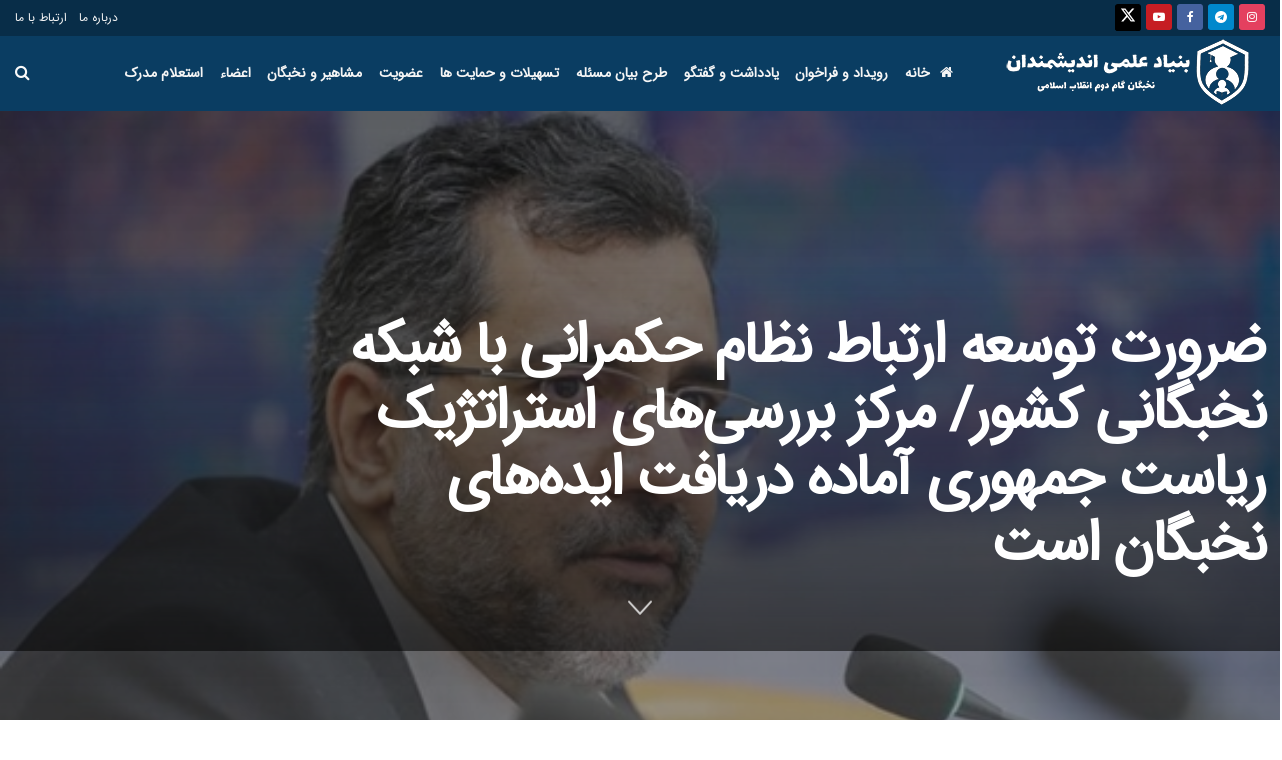

--- FILE ---
content_type: text/html; charset=UTF-8
request_url: https://andishmandaniran.ir/%D8%B6%D8%B1%D9%88%D8%B1%D8%AA-%D8%AA%D9%88%D8%B3%D8%B9%D9%87-%D8%A7%D8%B1%D8%AA%D8%A8%D8%A7%D8%B7-%D9%86%D8%B8%D8%A7%D9%85-%D8%AD%DA%A9%D9%85%D8%B1%D8%A7%D9%86%DB%8C-%D8%A8%D8%A7-%D8%B4%D8%A8%DA%A9/
body_size: 42401
content:
<!doctype html>
<!--[if lt IE 7]> <html class="no-js lt-ie9 lt-ie8 lt-ie7" dir="rtl" lang="fa-IR"> <![endif]-->
<!--[if IE 7]>    <html class="no-js lt-ie9 lt-ie8" dir="rtl" lang="fa-IR"> <![endif]-->
<!--[if IE 8]>    <html class="no-js lt-ie9" dir="rtl" lang="fa-IR"> <![endif]-->
<!--[if IE 9]>    <html class="no-js lt-ie10" dir="rtl" lang="fa-IR"> <![endif]-->
<!--[if gt IE 8]><!--> <html class="no-js" dir="rtl" lang="fa-IR"> <!--<![endif]-->
<head><meta http-equiv="Content-Type" content="text/html; charset=UTF-8" /><script>if(navigator.userAgent.match(/MSIE|Internet Explorer/i)||navigator.userAgent.match(/Trident\/7\..*?rv:11/i)){var href=document.location.href;if(!href.match(/[?&]nowprocket/)){if(href.indexOf("?")==-1){if(href.indexOf("#")==-1){document.location.href=href+"?nowprocket=1"}else{document.location.href=href.replace("#","?nowprocket=1#")}}else{if(href.indexOf("#")==-1){document.location.href=href+"&nowprocket=1"}else{document.location.href=href.replace("#","&nowprocket=1#")}}}}</script><script>class RocketLazyLoadScripts{constructor(){this.v="1.2.4",this.triggerEvents=["keydown","mousedown","mousemove","touchmove","touchstart","touchend","wheel"],this.userEventHandler=this._triggerListener.bind(this),this.touchStartHandler=this._onTouchStart.bind(this),this.touchMoveHandler=this._onTouchMove.bind(this),this.touchEndHandler=this._onTouchEnd.bind(this),this.clickHandler=this._onClick.bind(this),this.interceptedClicks=[],window.addEventListener("pageshow",t=>{this.persisted=t.persisted}),window.addEventListener("DOMContentLoaded",()=>{this._preconnect3rdParties()}),this.delayedScripts={normal:[],async:[],defer:[]},this.trash=[],this.allJQueries=[]}_addUserInteractionListener(t){if(document.hidden){t._triggerListener();return}this.triggerEvents.forEach(e=>window.addEventListener(e,t.userEventHandler,{passive:!0})),window.addEventListener("touchstart",t.touchStartHandler,{passive:!0}),window.addEventListener("mousedown",t.touchStartHandler),document.addEventListener("visibilitychange",t.userEventHandler)}_removeUserInteractionListener(){this.triggerEvents.forEach(t=>window.removeEventListener(t,this.userEventHandler,{passive:!0})),document.removeEventListener("visibilitychange",this.userEventHandler)}_onTouchStart(t){"HTML"!==t.target.tagName&&(window.addEventListener("touchend",this.touchEndHandler),window.addEventListener("mouseup",this.touchEndHandler),window.addEventListener("touchmove",this.touchMoveHandler,{passive:!0}),window.addEventListener("mousemove",this.touchMoveHandler),t.target.addEventListener("click",this.clickHandler),this._renameDOMAttribute(t.target,"onclick","rocket-onclick"),this._pendingClickStarted())}_onTouchMove(t){window.removeEventListener("touchend",this.touchEndHandler),window.removeEventListener("mouseup",this.touchEndHandler),window.removeEventListener("touchmove",this.touchMoveHandler,{passive:!0}),window.removeEventListener("mousemove",this.touchMoveHandler),t.target.removeEventListener("click",this.clickHandler),this._renameDOMAttribute(t.target,"rocket-onclick","onclick"),this._pendingClickFinished()}_onTouchEnd(){window.removeEventListener("touchend",this.touchEndHandler),window.removeEventListener("mouseup",this.touchEndHandler),window.removeEventListener("touchmove",this.touchMoveHandler,{passive:!0}),window.removeEventListener("mousemove",this.touchMoveHandler)}_onClick(t){t.target.removeEventListener("click",this.clickHandler),this._renameDOMAttribute(t.target,"rocket-onclick","onclick"),this.interceptedClicks.push(t),t.preventDefault(),t.stopPropagation(),t.stopImmediatePropagation(),this._pendingClickFinished()}_replayClicks(){window.removeEventListener("touchstart",this.touchStartHandler,{passive:!0}),window.removeEventListener("mousedown",this.touchStartHandler),this.interceptedClicks.forEach(t=>{t.target.dispatchEvent(new MouseEvent("click",{view:t.view,bubbles:!0,cancelable:!0}))})}_waitForPendingClicks(){return new Promise(t=>{this._isClickPending?this._pendingClickFinished=t:t()})}_pendingClickStarted(){this._isClickPending=!0}_pendingClickFinished(){this._isClickPending=!1}_renameDOMAttribute(t,e,r){t.hasAttribute&&t.hasAttribute(e)&&(event.target.setAttribute(r,event.target.getAttribute(e)),event.target.removeAttribute(e))}_triggerListener(){this._removeUserInteractionListener(this),"loading"===document.readyState?document.addEventListener("DOMContentLoaded",this._loadEverythingNow.bind(this)):this._loadEverythingNow()}_preconnect3rdParties(){let t=[];document.querySelectorAll("script[type=rocketlazyloadscript][data-rocket-src]").forEach(e=>{let r=e.getAttribute("data-rocket-src");if(r&&0!==r.indexOf("data:")){0===r.indexOf("//")&&(r=location.protocol+r);try{let i=new URL(r).origin;i!==location.origin&&t.push({src:i,crossOrigin:e.crossOrigin||"module"===e.getAttribute("data-rocket-type")})}catch(n){}}}),t=[...new Map(t.map(t=>[JSON.stringify(t),t])).values()],this._batchInjectResourceHints(t,"preconnect")}async _loadEverythingNow(){this.lastBreath=Date.now(),this._delayEventListeners(),this._delayJQueryReady(this),this._handleDocumentWrite(),this._registerAllDelayedScripts(),this._preloadAllScripts(),await this._loadScriptsFromList(this.delayedScripts.normal),await this._loadScriptsFromList(this.delayedScripts.defer),await this._loadScriptsFromList(this.delayedScripts.async);try{await this._triggerDOMContentLoaded(),await this._pendingWebpackRequests(this),await this._triggerWindowLoad()}catch(t){console.error(t)}window.dispatchEvent(new Event("rocket-allScriptsLoaded")),this._waitForPendingClicks().then(()=>{this._replayClicks()}),this._emptyTrash()}_registerAllDelayedScripts(){document.querySelectorAll("script[type=rocketlazyloadscript]").forEach(t=>{t.hasAttribute("data-rocket-src")?t.hasAttribute("async")&&!1!==t.async?this.delayedScripts.async.push(t):t.hasAttribute("defer")&&!1!==t.defer||"module"===t.getAttribute("data-rocket-type")?this.delayedScripts.defer.push(t):this.delayedScripts.normal.push(t):this.delayedScripts.normal.push(t)})}async _transformScript(t){if(await this._littleBreath(),!0===t.noModule&&"noModule"in HTMLScriptElement.prototype){t.setAttribute("data-rocket-status","skipped");return}return new Promise(navigator.userAgent.indexOf("Firefox/")>0||""===navigator.vendor?e=>{let r=document.createElement("script");[...t.attributes].forEach(t=>{let e=t.nodeName;"type"!==e&&("data-rocket-type"===e&&(e="type"),"data-rocket-src"===e&&(e="src"),r.setAttribute(e,t.nodeValue))}),t.text&&(r.text=t.text),r.hasAttribute("src")?(r.addEventListener("load",e),r.addEventListener("error",e)):(r.text=t.text,e());try{t.parentNode.replaceChild(r,t)}catch(i){e()}}:e=>{function r(){t.setAttribute("data-rocket-status","failed"),e()}try{let i=t.getAttribute("data-rocket-type"),n=t.getAttribute("data-rocket-src");i?(t.type=i,t.removeAttribute("data-rocket-type")):t.removeAttribute("type"),t.addEventListener("load",function r(){t.setAttribute("data-rocket-status","executed"),e()}),t.addEventListener("error",r),n?(t.removeAttribute("data-rocket-src"),t.src=n):t.src="data:text/javascript;base64,"+window.btoa(unescape(encodeURIComponent(t.text)))}catch(s){r()}})}async _loadScriptsFromList(t){let e=t.shift();return e&&e.isConnected?(await this._transformScript(e),this._loadScriptsFromList(t)):Promise.resolve()}_preloadAllScripts(){this._batchInjectResourceHints([...this.delayedScripts.normal,...this.delayedScripts.defer,...this.delayedScripts.async],"preload")}_batchInjectResourceHints(t,e){var r=document.createDocumentFragment();t.forEach(t=>{let i=t.getAttribute&&t.getAttribute("data-rocket-src")||t.src;if(i){let n=document.createElement("link");n.href=i,n.rel=e,"preconnect"!==e&&(n.as="script"),t.getAttribute&&"module"===t.getAttribute("data-rocket-type")&&(n.crossOrigin=!0),t.crossOrigin&&(n.crossOrigin=t.crossOrigin),t.integrity&&(n.integrity=t.integrity),r.appendChild(n),this.trash.push(n)}}),document.head.appendChild(r)}_delayEventListeners(){let t={};function e(e,r){!function e(r){!t[r]&&(t[r]={originalFunctions:{add:r.addEventListener,remove:r.removeEventListener},eventsToRewrite:[]},r.addEventListener=function(){arguments[0]=i(arguments[0]),t[r].originalFunctions.add.apply(r,arguments)},r.removeEventListener=function(){arguments[0]=i(arguments[0]),t[r].originalFunctions.remove.apply(r,arguments)});function i(e){return t[r].eventsToRewrite.indexOf(e)>=0?"rocket-"+e:e}}(e),t[e].eventsToRewrite.push(r)}function r(t,e){let r=t[e];Object.defineProperty(t,e,{get:()=>r||function(){},set(i){t["rocket"+e]=r=i}})}e(document,"DOMContentLoaded"),e(window,"DOMContentLoaded"),e(window,"load"),e(window,"pageshow"),e(document,"readystatechange"),r(document,"onreadystatechange"),r(window,"onload"),r(window,"onpageshow")}_delayJQueryReady(t){let e;function r(t){return t.split(" ").map(t=>"load"===t||0===t.indexOf("load.")?"rocket-jquery-load":t).join(" ")}function i(i){if(i&&i.fn&&!t.allJQueries.includes(i)){i.fn.ready=i.fn.init.prototype.ready=function(e){return t.domReadyFired?e.bind(document)(i):document.addEventListener("rocket-DOMContentLoaded",()=>e.bind(document)(i)),i([])};let n=i.fn.on;i.fn.on=i.fn.init.prototype.on=function(){return this[0]===window&&("string"==typeof arguments[0]||arguments[0]instanceof String?arguments[0]=r(arguments[0]):"object"==typeof arguments[0]&&Object.keys(arguments[0]).forEach(t=>{let e=arguments[0][t];delete arguments[0][t],arguments[0][r(t)]=e})),n.apply(this,arguments),this},t.allJQueries.push(i)}e=i}i(window.jQuery),Object.defineProperty(window,"jQuery",{get:()=>e,set(t){i(t)}})}async _pendingWebpackRequests(t){let e=document.querySelector("script[data-webpack]");async function r(){return new Promise(t=>{e.addEventListener("load",t),e.addEventListener("error",t)})}e&&(await r(),await t._requestAnimFrame(),await t._pendingWebpackRequests(t))}async _triggerDOMContentLoaded(){this.domReadyFired=!0,await this._littleBreath(),document.dispatchEvent(new Event("rocket-DOMContentLoaded")),await this._littleBreath(),window.dispatchEvent(new Event("rocket-DOMContentLoaded")),await this._littleBreath(),document.dispatchEvent(new Event("rocket-readystatechange")),await this._littleBreath(),document.rocketonreadystatechange&&document.rocketonreadystatechange()}async _triggerWindowLoad(){await this._littleBreath(),window.dispatchEvent(new Event("rocket-load")),await this._littleBreath(),window.rocketonload&&window.rocketonload(),await this._littleBreath(),this.allJQueries.forEach(t=>t(window).trigger("rocket-jquery-load")),await this._littleBreath();let t=new Event("rocket-pageshow");t.persisted=this.persisted,window.dispatchEvent(t),await this._littleBreath(),window.rocketonpageshow&&window.rocketonpageshow({persisted:this.persisted})}_handleDocumentWrite(){let t=new Map;document.write=document.writeln=function(e){let r=document.currentScript;r||console.error("WPRocket unable to document.write this: "+e);let i=document.createRange(),n=r.parentElement,s=t.get(r);void 0===s&&(s=r.nextSibling,t.set(r,s));let a=document.createDocumentFragment();i.setStart(a,0),a.appendChild(i.createContextualFragment(e)),n.insertBefore(a,s)}}async _littleBreath(){Date.now()-this.lastBreath>45&&(await this._requestAnimFrame(),this.lastBreath=Date.now())}async _requestAnimFrame(){return document.hidden?new Promise(t=>setTimeout(t)):new Promise(t=>requestAnimationFrame(t))}_emptyTrash(){this.trash.forEach(t=>t.remove())}static run(){let t=new RocketLazyLoadScripts;t._addUserInteractionListener(t)}}RocketLazyLoadScripts.run();</script>
    
    <meta name='viewport' content='width=device-width, initial-scale=1, user-scalable=yes' />
    <link rel="profile" href="http://gmpg.org/xfn/11" />
    <link rel="pingback" href="https://andishmandaniran.ir/xmlrpc.php" />
    <script type="text/javascript">
/* <![CDATA[ */
(()=>{var e={};e.g=function(){if("object"==typeof globalThis)return globalThis;try{return this||new Function("return this")()}catch(e){if("object"==typeof window)return window}}(),function({ampUrl:n,isCustomizePreview:t,isAmpDevMode:r,noampQueryVarName:o,noampQueryVarValue:s,disabledStorageKey:i,mobileUserAgents:a,regexRegex:c}){if("undefined"==typeof sessionStorage)return;const d=new RegExp(c);if(!a.some((e=>{const n=e.match(d);return!(!n||!new RegExp(n[1],n[2]).test(navigator.userAgent))||navigator.userAgent.includes(e)})))return;e.g.addEventListener("DOMContentLoaded",(()=>{const e=document.getElementById("amp-mobile-version-switcher");if(!e)return;e.hidden=!1;const n=e.querySelector("a[href]");n&&n.addEventListener("click",(()=>{sessionStorage.removeItem(i)}))}));const g=r&&["paired-browsing-non-amp","paired-browsing-amp"].includes(window.name);if(sessionStorage.getItem(i)||t||g)return;const u=new URL(location.href),m=new URL(n);m.hash=u.hash,u.searchParams.has(o)&&s===u.searchParams.get(o)?sessionStorage.setItem(i,"1"):m.href!==u.href&&(window.stop(),location.replace(m.href))}({"ampUrl":"https:\/\/andishmandaniran.ir\/%D8%B6%D8%B1%D9%88%D8%B1%D8%AA-%D8%AA%D9%88%D8%B3%D8%B9%D9%87-%D8%A7%D8%B1%D8%AA%D8%A8%D8%A7%D8%B7-%D9%86%D8%B8%D8%A7%D9%85-%D8%AD%DA%A9%D9%85%D8%B1%D8%A7%D9%86%DB%8C-%D8%A8%D8%A7-%D8%B4%D8%A8%DA%A9\/?amp=1","noampQueryVarName":"noamp","noampQueryVarValue":"mobile","disabledStorageKey":"amp_mobile_redirect_disabled","mobileUserAgents":["Mobile","Android","Silk\/","Kindle","BlackBerry","Opera Mini","Opera Mobi"],"regexRegex":"^\\\/((?:.|\\n)+)\\\/([i]*)$","isCustomizePreview":false,"isAmpDevMode":false})})();
/* ]]> */
</script>
<meta name="theme-color" content="#0a3d62">
             <meta name="msapplication-navbutton-color" content="#0a3d62">
             <meta name="apple-mobile-web-app-status-bar-style" content="#0a3d62"><meta name='robots' content='index, follow, max-image-preview:large, max-snippet:-1, max-video-preview:-1' />
			<script type="rocketlazyloadscript" data-rocket-type="text/javascript">
			  var jnews_ajax_url = '/?ajax-request=jnews'
			</script>
			<script type="rocketlazyloadscript" data-rocket-type="text/javascript">;window.jnews=window.jnews||{},window.jnews.library=window.jnews.library||{},window.jnews.library=function(){"use strict";var e=this;e.win=window,e.doc=document,e.noop=function(){},e.globalBody=e.doc.getElementsByTagName("body")[0],e.globalBody=e.globalBody?e.globalBody:e.doc,e.win.jnewsDataStorage=e.win.jnewsDataStorage||{_storage:new WeakMap,put:function(e,t,n){this._storage.has(e)||this._storage.set(e,new Map),this._storage.get(e).set(t,n)},get:function(e,t){return this._storage.get(e).get(t)},has:function(e,t){return this._storage.has(e)&&this._storage.get(e).has(t)},remove:function(e,t){var n=this._storage.get(e).delete(t);return 0===!this._storage.get(e).size&&this._storage.delete(e),n}},e.windowWidth=function(){return e.win.innerWidth||e.docEl.clientWidth||e.globalBody.clientWidth},e.windowHeight=function(){return e.win.innerHeight||e.docEl.clientHeight||e.globalBody.clientHeight},e.requestAnimationFrame=e.win.requestAnimationFrame||e.win.webkitRequestAnimationFrame||e.win.mozRequestAnimationFrame||e.win.msRequestAnimationFrame||window.oRequestAnimationFrame||function(e){return setTimeout(e,1e3/60)},e.cancelAnimationFrame=e.win.cancelAnimationFrame||e.win.webkitCancelAnimationFrame||e.win.webkitCancelRequestAnimationFrame||e.win.mozCancelAnimationFrame||e.win.msCancelRequestAnimationFrame||e.win.oCancelRequestAnimationFrame||function(e){clearTimeout(e)},e.classListSupport="classList"in document.createElement("_"),e.hasClass=e.classListSupport?function(e,t){return e.classList.contains(t)}:function(e,t){return e.className.indexOf(t)>=0},e.addClass=e.classListSupport?function(t,n){e.hasClass(t,n)||t.classList.add(n)}:function(t,n){e.hasClass(t,n)||(t.className+=" "+n)},e.removeClass=e.classListSupport?function(t,n){e.hasClass(t,n)&&t.classList.remove(n)}:function(t,n){e.hasClass(t,n)&&(t.className=t.className.replace(n,""))},e.objKeys=function(e){var t=[];for(var n in e)Object.prototype.hasOwnProperty.call(e,n)&&t.push(n);return t},e.isObjectSame=function(e,t){var n=!0;return JSON.stringify(e)!==JSON.stringify(t)&&(n=!1),n},e.extend=function(){for(var e,t,n,o=arguments[0]||{},i=1,a=arguments.length;i<a;i++)if(null!==(e=arguments[i]))for(t in e)o!==(n=e[t])&&void 0!==n&&(o[t]=n);return o},e.dataStorage=e.win.jnewsDataStorage,e.isVisible=function(e){return 0!==e.offsetWidth&&0!==e.offsetHeight||e.getBoundingClientRect().length},e.getHeight=function(e){return e.offsetHeight||e.clientHeight||e.getBoundingClientRect().height},e.getWidth=function(e){return e.offsetWidth||e.clientWidth||e.getBoundingClientRect().width},e.supportsPassive=!1;try{var t=Object.defineProperty({},"passive",{get:function(){e.supportsPassive=!0}});"createEvent"in e.doc?e.win.addEventListener("test",null,t):"fireEvent"in e.doc&&e.win.attachEvent("test",null)}catch(e){}e.passiveOption=!!e.supportsPassive&&{passive:!0},e.setStorage=function(e,t){e="jnews-"+e;var n={expired:Math.floor(((new Date).getTime()+432e5)/1e3)};t=Object.assign(n,t);localStorage.setItem(e,JSON.stringify(t))},e.getStorage=function(e){e="jnews-"+e;var t=localStorage.getItem(e);return null!==t&&0<t.length?JSON.parse(localStorage.getItem(e)):{}},e.expiredStorage=function(){var t,n="jnews-";for(var o in localStorage)o.indexOf(n)>-1&&"undefined"!==(t=e.getStorage(o.replace(n,""))).expired&&t.expired<Math.floor((new Date).getTime()/1e3)&&localStorage.removeItem(o)},e.addEvents=function(t,n,o){for(var i in n){var a=["touchstart","touchmove"].indexOf(i)>=0&&!o&&e.passiveOption;"createEvent"in e.doc?t.addEventListener(i,n[i],a):"fireEvent"in e.doc&&t.attachEvent("on"+i,n[i])}},e.removeEvents=function(t,n){for(var o in n)"createEvent"in e.doc?t.removeEventListener(o,n[o]):"fireEvent"in e.doc&&t.detachEvent("on"+o,n[o])},e.triggerEvents=function(t,n,o){var i;o=o||{detail:null};return"createEvent"in e.doc?(!(i=e.doc.createEvent("CustomEvent")||new CustomEvent(n)).initCustomEvent||i.initCustomEvent(n,!0,!1,o),void t.dispatchEvent(i)):"fireEvent"in e.doc?((i=e.doc.createEventObject()).eventType=n,void t.fireEvent("on"+i.eventType,i)):void 0},e.getParents=function(t,n){void 0===n&&(n=e.doc);for(var o=[],i=t.parentNode,a=!1;!a;)if(i){var r=i;r.querySelectorAll(n).length?a=!0:(o.push(r),i=r.parentNode)}else o=[],a=!0;return o},e.forEach=function(e,t,n){for(var o=0,i=e.length;o<i;o++)t.call(n,e[o],o)},e.getText=function(e){return e.innerText||e.textContent},e.setText=function(e,t){var n="object"==typeof t?t.innerText||t.textContent:t;e.innerText&&(e.innerText=n),e.textContent&&(e.textContent=n)},e.httpBuildQuery=function(t){return e.objKeys(t).reduce(function t(n){var o=arguments.length>1&&void 0!==arguments[1]?arguments[1]:null;return function(i,a){var r=n[a];a=encodeURIComponent(a);var s=o?"".concat(o,"[").concat(a,"]"):a;return null==r||"function"==typeof r?(i.push("".concat(s,"=")),i):["number","boolean","string"].includes(typeof r)?(i.push("".concat(s,"=").concat(encodeURIComponent(r))),i):(i.push(e.objKeys(r).reduce(t(r,s),[]).join("&")),i)}}(t),[]).join("&")},e.get=function(t,n,o,i){return o="function"==typeof o?o:e.noop,e.ajax("GET",t,n,o,i)},e.post=function(t,n,o,i){return o="function"==typeof o?o:e.noop,e.ajax("POST",t,n,o,i)},e.ajax=function(t,n,o,i,a){var r=new XMLHttpRequest,s=n,c=e.httpBuildQuery(o);if(t=-1!=["GET","POST"].indexOf(t)?t:"GET",r.open(t,s+("GET"==t?"?"+c:""),!0),"POST"==t&&r.setRequestHeader("Content-type","application/x-www-form-urlencoded"),r.setRequestHeader("X-Requested-With","XMLHttpRequest"),r.onreadystatechange=function(){4===r.readyState&&200<=r.status&&300>r.status&&"function"==typeof i&&i.call(void 0,r.response)},void 0!==a&&!a){return{xhr:r,send:function(){r.send("POST"==t?c:null)}}}return r.send("POST"==t?c:null),{xhr:r}},e.scrollTo=function(t,n,o){function i(e,t,n){this.start=this.position(),this.change=e-this.start,this.currentTime=0,this.increment=20,this.duration=void 0===n?500:n,this.callback=t,this.finish=!1,this.animateScroll()}return Math.easeInOutQuad=function(e,t,n,o){return(e/=o/2)<1?n/2*e*e+t:-n/2*(--e*(e-2)-1)+t},i.prototype.stop=function(){this.finish=!0},i.prototype.move=function(t){e.doc.documentElement.scrollTop=t,e.globalBody.parentNode.scrollTop=t,e.globalBody.scrollTop=t},i.prototype.position=function(){return e.doc.documentElement.scrollTop||e.globalBody.parentNode.scrollTop||e.globalBody.scrollTop},i.prototype.animateScroll=function(){this.currentTime+=this.increment;var t=Math.easeInOutQuad(this.currentTime,this.start,this.change,this.duration);this.move(t),this.currentTime<this.duration&&!this.finish?e.requestAnimationFrame.call(e.win,this.animateScroll.bind(this)):this.callback&&"function"==typeof this.callback&&this.callback()},new i(t,n,o)},e.unwrap=function(t){var n,o=t;e.forEach(t,(function(e,t){n?n+=e:n=e})),o.replaceWith(n)},e.performance={start:function(e){performance.mark(e+"Start")},stop:function(e){performance.mark(e+"End"),performance.measure(e,e+"Start",e+"End")}},e.fps=function(){var t=0,n=0,o=0;!function(){var i=t=0,a=0,r=0,s=document.getElementById("fpsTable"),c=function(t){void 0===document.getElementsByTagName("body")[0]?e.requestAnimationFrame.call(e.win,(function(){c(t)})):document.getElementsByTagName("body")[0].appendChild(t)};null===s&&((s=document.createElement("div")).style.position="fixed",s.style.top="120px",s.style.left="10px",s.style.width="100px",s.style.height="20px",s.style.border="1px solid black",s.style.fontSize="11px",s.style.zIndex="100000",s.style.backgroundColor="white",s.id="fpsTable",c(s));var l=function(){o++,n=Date.now(),(a=(o/(r=(n-t)/1e3)).toPrecision(2))!=i&&(i=a,s.innerHTML=i+"fps"),1<r&&(t=n,o=0),e.requestAnimationFrame.call(e.win,l)};l()}()},e.instr=function(e,t){for(var n=0;n<t.length;n++)if(-1!==e.toLowerCase().indexOf(t[n].toLowerCase()))return!0},e.winLoad=function(t,n){function o(o){if("complete"===e.doc.readyState||"interactive"===e.doc.readyState)return!o||n?setTimeout(t,n||1):t(o),1}o()||e.addEvents(e.win,{load:o})},e.docReady=function(t,n){function o(o){if("complete"===e.doc.readyState||"interactive"===e.doc.readyState)return!o||n?setTimeout(t,n||1):t(o),1}o()||e.addEvents(e.doc,{DOMContentLoaded:o})},e.fireOnce=function(){e.docReady((function(){e.assets=e.assets||[],e.assets.length&&(e.boot(),e.load_assets())}),50)},e.boot=function(){e.length&&e.doc.querySelectorAll("style[media]").forEach((function(e){"not all"==e.getAttribute("media")&&e.removeAttribute("media")}))},e.create_js=function(t,n){var o=e.doc.createElement("script");switch(o.setAttribute("src",t),n){case"defer":o.setAttribute("defer",!0);break;case"async":o.setAttribute("async",!0);break;case"deferasync":o.setAttribute("defer",!0),o.setAttribute("async",!0)}e.globalBody.appendChild(o)},e.load_assets=function(){"object"==typeof e.assets&&e.forEach(e.assets.slice(0),(function(t,n){var o="";t.defer&&(o+="defer"),t.async&&(o+="async"),e.create_js(t.url,o);var i=e.assets.indexOf(t);i>-1&&e.assets.splice(i,1)})),e.assets=jnewsoption.au_scripts=window.jnewsads=[]},e.setCookie=function(e,t,n){var o="";if(n){var i=new Date;i.setTime(i.getTime()+24*n*60*60*1e3),o="; expires="+i.toUTCString()}document.cookie=e+"="+(t||"")+o+"; path=/"},e.getCookie=function(e){for(var t=e+"=",n=document.cookie.split(";"),o=0;o<n.length;o++){for(var i=n[o];" "==i.charAt(0);)i=i.substring(1,i.length);if(0==i.indexOf(t))return i.substring(t.length,i.length)}return null},e.eraseCookie=function(e){document.cookie=e+"=; Path=/; Expires=Thu, 01 Jan 1970 00:00:01 GMT;"},e.docReady((function(){e.globalBody=e.globalBody==e.doc?e.doc.getElementsByTagName("body")[0]:e.globalBody,e.globalBody=e.globalBody?e.globalBody:e.doc})),e.winLoad((function(){e.winLoad((function(){var t=!1;if(void 0!==window.jnewsadmin)if(void 0!==window.file_version_checker){var n=e.objKeys(window.file_version_checker);n.length?n.forEach((function(e){t||"10.0.4"===window.file_version_checker[e]||(t=!0)})):t=!0}else t=!0;t&&(window.jnewsHelper.getMessage(),window.jnewsHelper.getNotice())}),2500)}))},window.jnews.library=new window.jnews.library;</script><script type="rocketlazyloadscript" data-rocket-type="module">;/*! instant.page v5.1.1 - (C) 2019-2020 Alexandre Dieulot - https://instant.page/license */
let t,e;const n=new Set,o=document.createElement("link"),i=o.relList&&o.relList.supports&&o.relList.supports("prefetch")&&window.IntersectionObserver&&"isIntersecting"in IntersectionObserverEntry.prototype,s="instantAllowQueryString"in document.body.dataset,a="instantAllowExternalLinks"in document.body.dataset,r="instantWhitelist"in document.body.dataset,c="instantMousedownShortcut"in document.body.dataset,d=1111;let l=65,u=!1,f=!1,m=!1;if("instantIntensity"in document.body.dataset){const t=document.body.dataset.instantIntensity;if("mousedown"==t.substr(0,9))u=!0,"mousedown-only"==t&&(f=!0);else if("viewport"==t.substr(0,8))navigator.connection&&(navigator.connection.saveData||navigator.connection.effectiveType&&navigator.connection.effectiveType.includes("2g"))||("viewport"==t?document.documentElement.clientWidth*document.documentElement.clientHeight<45e4&&(m=!0):"viewport-all"==t&&(m=!0));else{const e=parseInt(t);isNaN(e)||(l=e)}}if(i){const n={capture:!0,passive:!0};if(f||document.addEventListener("touchstart",(function(t){e=performance.now();const n=t.target.closest("a");h(n)&&v(n.href)}),n),u?c||document.addEventListener("mousedown",(function(t){const e=t.target.closest("a");h(e)&&v(e.href)}),n):document.addEventListener("mouseover",(function(n){if(performance.now()-e<d)return;if(!("closest"in n.target))return;const o=n.target.closest("a");h(o)&&(o.addEventListener("mouseout",p,{passive:!0}),t=setTimeout((()=>{v(o.href),t=void 0}),l))}),n),c&&document.addEventListener("mousedown",(function(t){if(performance.now()-e<d)return;const n=t.target.closest("a");if(t.which>1||t.metaKey||t.ctrlKey)return;if(!n)return;n.addEventListener("click",(function(t){1337!=t.detail&&t.preventDefault()}),{capture:!0,passive:!1,once:!0});const o=new MouseEvent("click",{view:window,bubbles:!0,cancelable:!1,detail:1337});n.dispatchEvent(o)}),n),m){let t;(t=window.requestIdleCallback?t=>{requestIdleCallback(t,{timeout:1500})}:t=>{t()})((()=>{const t=new IntersectionObserver((e=>{e.forEach((e=>{if(e.isIntersecting){const n=e.target;t.unobserve(n),v(n.href)}}))}));document.querySelectorAll("a").forEach((e=>{h(e)&&t.observe(e)}))}))}}function p(e){e.relatedTarget&&e.target.closest("a")==e.relatedTarget.closest("a")||t&&(clearTimeout(t),t=void 0)}function h(t){if(t&&t.href&&(!r||"instant"in t.dataset)&&(a||t.origin==location.origin||"instant"in t.dataset)&&["http:","https:"].includes(t.protocol)&&("http:"!=t.protocol||"https:"!=location.protocol)&&(s||!t.search||"instant"in t.dataset)&&!(t.hash&&t.pathname+t.search==location.pathname+location.search||"noInstant"in t.dataset))return!0}function v(t){if(n.has(t))return;const e=document.createElement("link");e.rel="prefetch",e.href=t,document.head.appendChild(e),n.add(t)}</script>
	<title>ضرورت توسعه ارتباط نظام حکمرانی با شبکه نخبگانی کشور/ مرکز بررسی‌های استراتژیک ریاست جمهوری آماده دریافت ایده‌های نخبگان است - بنیاد علمی اندیشمندان</title>
	<link rel="canonical" href="https://andishmandaniran.ir/ضرورت-توسعه-ارتباط-نظام-حکمرانی-با-شبک/" />
	<meta property="og:locale" content="fa_IR" />
	<meta property="og:type" content="article" />
	<meta property="og:title" content="ضرورت توسعه ارتباط نظام حکمرانی با شبکه نخبگانی کشور/ مرکز بررسی‌های استراتژیک ریاست جمهوری آماده دریافت ایده‌های نخبگان است" />
	<meta property="og:description" content="به گزارش بنیاد اندیشمدان؛ در نشست جمعی از نخبگان و استعدادهای برتر علمی کشور با رییس مرکز بررسی‌های استراتژیک ریاست جمهوری نخبگان حاضر ایده‌ها، دیدگاه‌ها و دغدغه‌های خود را در خصوص تحولات و مسائل روز کشور بیان کردند و خیاطیان نیز از آمادگی این مرکز برای پیگیری و اجرایی شدن ایده‌های مطرح شده در این [&hellip;]" />
	<meta property="og:url" content="https://andishmandaniran.ir/ضرورت-توسعه-ارتباط-نظام-حکمرانی-با-شبک/" />
	<meta property="og:site_name" content="بنیاد علمی اندیشمندان" />
	<meta property="article:published_time" content="2022-10-29T05:59:34+00:00" />
	<meta property="og:image" content="https://andishmandaniran.ir/wp-content/uploads/team-members/62147070.jpg" />
	<meta property="og:image:width" content="550" />
	<meta property="og:image:height" content="366" />
	<meta property="og:image:type" content="image/jpeg" />
	<meta name="author" content="admin" />
	<meta name="twitter:card" content="summary_large_image" />
	<meta name="twitter:label1" content="نوشته‌شده بدست" />
	<meta name="twitter:data1" content="admin" />
	<meta name="twitter:label2" content="زمان تقریبی برای خواندن" />
	<meta name="twitter:data2" content="4 دقیقه" />
	<script type="application/ld+json" class="yoast-schema-graph">{"@context":"https://schema.org","@graph":[{"@type":"WebPage","@id":"https://andishmandaniran.ir/%d8%b6%d8%b1%d9%88%d8%b1%d8%aa-%d8%aa%d9%88%d8%b3%d8%b9%d9%87-%d8%a7%d8%b1%d8%aa%d8%a8%d8%a7%d8%b7-%d9%86%d8%b8%d8%a7%d9%85-%d8%ad%da%a9%d9%85%d8%b1%d8%a7%d9%86%db%8c-%d8%a8%d8%a7-%d8%b4%d8%a8%da%a9/","url":"https://andishmandaniran.ir/%d8%b6%d8%b1%d9%88%d8%b1%d8%aa-%d8%aa%d9%88%d8%b3%d8%b9%d9%87-%d8%a7%d8%b1%d8%aa%d8%a8%d8%a7%d8%b7-%d9%86%d8%b8%d8%a7%d9%85-%d8%ad%da%a9%d9%85%d8%b1%d8%a7%d9%86%db%8c-%d8%a8%d8%a7-%d8%b4%d8%a8%da%a9/","name":"ضرورت توسعه ارتباط نظام حکمرانی با شبکه نخبگانی کشور/ مرکز بررسی‌های استراتژیک ریاست جمهوری آماده دریافت ایده‌های نخبگان است - بنیاد علمی اندیشمندان","isPartOf":{"@id":"https://andishmandaniran.ir/#website"},"primaryImageOfPage":{"@id":"https://andishmandaniran.ir/%d8%b6%d8%b1%d9%88%d8%b1%d8%aa-%d8%aa%d9%88%d8%b3%d8%b9%d9%87-%d8%a7%d8%b1%d8%aa%d8%a8%d8%a7%d8%b7-%d9%86%d8%b8%d8%a7%d9%85-%d8%ad%da%a9%d9%85%d8%b1%d8%a7%d9%86%db%8c-%d8%a8%d8%a7-%d8%b4%d8%a8%da%a9/#primaryimage"},"image":{"@id":"https://andishmandaniran.ir/%d8%b6%d8%b1%d9%88%d8%b1%d8%aa-%d8%aa%d9%88%d8%b3%d8%b9%d9%87-%d8%a7%d8%b1%d8%aa%d8%a8%d8%a7%d8%b7-%d9%86%d8%b8%d8%a7%d9%85-%d8%ad%da%a9%d9%85%d8%b1%d8%a7%d9%86%db%8c-%d8%a8%d8%a7-%d8%b4%d8%a8%da%a9/#primaryimage"},"thumbnailUrl":"https://andishmandaniran.ir/wp-content/uploads/team-members/62147070.jpg","datePublished":"2022-10-29T05:59:34+00:00","dateModified":"2022-10-29T05:59:34+00:00","author":{"@id":"https://andishmandaniran.ir/#/schema/person/6a09024514884a7159f2837668370b88"},"breadcrumb":{"@id":"https://andishmandaniran.ir/%d8%b6%d8%b1%d9%88%d8%b1%d8%aa-%d8%aa%d9%88%d8%b3%d8%b9%d9%87-%d8%a7%d8%b1%d8%aa%d8%a8%d8%a7%d8%b7-%d9%86%d8%b8%d8%a7%d9%85-%d8%ad%da%a9%d9%85%d8%b1%d8%a7%d9%86%db%8c-%d8%a8%d8%a7-%d8%b4%d8%a8%da%a9/#breadcrumb"},"inLanguage":"fa-IR","potentialAction":[{"@type":"ReadAction","target":["https://andishmandaniran.ir/%d8%b6%d8%b1%d9%88%d8%b1%d8%aa-%d8%aa%d9%88%d8%b3%d8%b9%d9%87-%d8%a7%d8%b1%d8%aa%d8%a8%d8%a7%d8%b7-%d9%86%d8%b8%d8%a7%d9%85-%d8%ad%da%a9%d9%85%d8%b1%d8%a7%d9%86%db%8c-%d8%a8%d8%a7-%d8%b4%d8%a8%da%a9/"]}]},{"@type":"ImageObject","inLanguage":"fa-IR","@id":"https://andishmandaniran.ir/%d8%b6%d8%b1%d9%88%d8%b1%d8%aa-%d8%aa%d9%88%d8%b3%d8%b9%d9%87-%d8%a7%d8%b1%d8%aa%d8%a8%d8%a7%d8%b7-%d9%86%d8%b8%d8%a7%d9%85-%d8%ad%da%a9%d9%85%d8%b1%d8%a7%d9%86%db%8c-%d8%a8%d8%a7-%d8%b4%d8%a8%da%a9/#primaryimage","url":"https://andishmandaniran.ir/wp-content/uploads/team-members/62147070.jpg","contentUrl":"https://andishmandaniran.ir/wp-content/uploads/team-members/62147070.jpg","width":550,"height":366},{"@type":"BreadcrumbList","@id":"https://andishmandaniran.ir/%d8%b6%d8%b1%d9%88%d8%b1%d8%aa-%d8%aa%d9%88%d8%b3%d8%b9%d9%87-%d8%a7%d8%b1%d8%aa%d8%a8%d8%a7%d8%b7-%d9%86%d8%b8%d8%a7%d9%85-%d8%ad%da%a9%d9%85%d8%b1%d8%a7%d9%86%db%8c-%d8%a8%d8%a7-%d8%b4%d8%a8%da%a9/#breadcrumb","itemListElement":[{"@type":"ListItem","position":1,"name":"خانه","item":"https://andishmandaniran.ir/"},{"@type":"ListItem","position":2,"name":"اخبار","item":"https://andishmandaniran.ir/category/news/"},{"@type":"ListItem","position":3,"name":"ضرورت توسعه ارتباط نظام حکمرانی با شبکه نخبگانی کشور/ مرکز بررسی‌های استراتژیک ریاست جمهوری آماده دریافت ایده‌های نخبگان است"}]},{"@type":"WebSite","@id":"https://andishmandaniran.ir/#website","url":"https://andishmandaniran.ir/","name":"بنیاد علمی اندیشمندان","description":"","potentialAction":[{"@type":"SearchAction","target":{"@type":"EntryPoint","urlTemplate":"https://andishmandaniran.ir/?s={search_term_string}"},"query-input":{"@type":"PropertyValueSpecification","valueRequired":true,"valueName":"search_term_string"}}],"inLanguage":"fa-IR"},{"@type":"Person","@id":"https://andishmandaniran.ir/#/schema/person/6a09024514884a7159f2837668370b88","name":"admin","image":{"@type":"ImageObject","inLanguage":"fa-IR","@id":"https://andishmandaniran.ir/#/schema/person/image/","url":"https://secure.gravatar.com/avatar/eca79e683c909cc5d7bcc159aae116407f8fbe505162ff90e2c62ab0688f41ee?s=96&d=mm&r=g","contentUrl":"https://secure.gravatar.com/avatar/eca79e683c909cc5d7bcc159aae116407f8fbe505162ff90e2c62ab0688f41ee?s=96&d=mm&r=g","caption":"admin"},"sameAs":["http://andishmandaniran.ir"]}]}</script>


<link rel="alternate" type="application/rss+xml" title="بنیاد علمی اندیشمندان &raquo; خوراک" href="https://andishmandaniran.ir/feed/" />
<link rel="alternate" type="application/rss+xml" title="بنیاد علمی اندیشمندان &raquo; خوراک دیدگاه‌ها" href="https://andishmandaniran.ir/comments/feed/" />
<link rel="alternate" type="application/rss+xml" title="بنیاد علمی اندیشمندان &raquo; ضرورت توسعه ارتباط نظام حکمرانی با شبکه نخبگانی کشور/ مرکز بررسی‌های استراتژیک ریاست جمهوری آماده دریافت ایده‌های نخبگان است خوراک دیدگاه‌ها" href="https://andishmandaniran.ir/%d8%b6%d8%b1%d9%88%d8%b1%d8%aa-%d8%aa%d9%88%d8%b3%d8%b9%d9%87-%d8%a7%d8%b1%d8%aa%d8%a8%d8%a7%d8%b7-%d9%86%d8%b8%d8%a7%d9%85-%d8%ad%da%a9%d9%85%d8%b1%d8%a7%d9%86%db%8c-%d8%a8%d8%a7-%d8%b4%d8%a8%da%a9/feed/" />
<link rel="alternate" title="oEmbed (JSON)" type="application/json+oembed" href="https://andishmandaniran.ir/wp-json/oembed/1.0/embed?url=https%3A%2F%2Fandishmandaniran.ir%2F%25d8%25b6%25d8%25b1%25d9%2588%25d8%25b1%25d8%25aa-%25d8%25aa%25d9%2588%25d8%25b3%25d8%25b9%25d9%2587-%25d8%25a7%25d8%25b1%25d8%25aa%25d8%25a8%25d8%25a7%25d8%25b7-%25d9%2586%25d8%25b8%25d8%25a7%25d9%2585-%25d8%25ad%25da%25a9%25d9%2585%25d8%25b1%25d8%25a7%25d9%2586%25db%258c-%25d8%25a8%25d8%25a7-%25d8%25b4%25d8%25a8%25da%25a9%2F" />
<link rel="alternate" title="oEmbed (XML)" type="text/xml+oembed" href="https://andishmandaniran.ir/wp-json/oembed/1.0/embed?url=https%3A%2F%2Fandishmandaniran.ir%2F%25d8%25b6%25d8%25b1%25d9%2588%25d8%25b1%25d8%25aa-%25d8%25aa%25d9%2588%25d8%25b3%25d8%25b9%25d9%2587-%25d8%25a7%25d8%25b1%25d8%25aa%25d8%25a8%25d8%25a7%25d8%25b7-%25d9%2586%25d8%25b8%25d8%25a7%25d9%2585-%25d8%25ad%25da%25a9%25d9%2585%25d8%25b1%25d8%25a7%25d9%2586%25db%258c-%25d8%25a8%25d8%25a7-%25d8%25b4%25d8%25a8%25da%25a9%2F&#038;format=xml" />
<style id='wp-img-auto-sizes-contain-inline-css' type='text/css'>
img:is([sizes=auto i],[sizes^="auto," i]){contain-intrinsic-size:3000px 1500px}
/*# sourceURL=wp-img-auto-sizes-contain-inline-css */
</style>
<style id='wp-emoji-styles-inline-css' type='text/css'>

	img.wp-smiley, img.emoji {
		display: inline !important;
		border: none !important;
		box-shadow: none !important;
		height: 1em !important;
		width: 1em !important;
		margin: 0 0.07em !important;
		vertical-align: -0.1em !important;
		background: none !important;
		padding: 0 !important;
	}
/*# sourceURL=wp-emoji-styles-inline-css */
</style>
<link rel='stylesheet' id='wp-block-library-rtl-css' href='https://andishmandaniran.ir/wp-includes/css/dist/block-library/style-rtl.min.css?ver=6.9' type='text/css' media='all' />
<style id='global-styles-inline-css' type='text/css'>
:root{--wp--preset--aspect-ratio--square: 1;--wp--preset--aspect-ratio--4-3: 4/3;--wp--preset--aspect-ratio--3-4: 3/4;--wp--preset--aspect-ratio--3-2: 3/2;--wp--preset--aspect-ratio--2-3: 2/3;--wp--preset--aspect-ratio--16-9: 16/9;--wp--preset--aspect-ratio--9-16: 9/16;--wp--preset--color--black: #000000;--wp--preset--color--cyan-bluish-gray: #abb8c3;--wp--preset--color--white: #ffffff;--wp--preset--color--pale-pink: #f78da7;--wp--preset--color--vivid-red: #cf2e2e;--wp--preset--color--luminous-vivid-orange: #ff6900;--wp--preset--color--luminous-vivid-amber: #fcb900;--wp--preset--color--light-green-cyan: #7bdcb5;--wp--preset--color--vivid-green-cyan: #00d084;--wp--preset--color--pale-cyan-blue: #8ed1fc;--wp--preset--color--vivid-cyan-blue: #0693e3;--wp--preset--color--vivid-purple: #9b51e0;--wp--preset--gradient--vivid-cyan-blue-to-vivid-purple: linear-gradient(135deg,rgb(6,147,227) 0%,rgb(155,81,224) 100%);--wp--preset--gradient--light-green-cyan-to-vivid-green-cyan: linear-gradient(135deg,rgb(122,220,180) 0%,rgb(0,208,130) 100%);--wp--preset--gradient--luminous-vivid-amber-to-luminous-vivid-orange: linear-gradient(135deg,rgb(252,185,0) 0%,rgb(255,105,0) 100%);--wp--preset--gradient--luminous-vivid-orange-to-vivid-red: linear-gradient(135deg,rgb(255,105,0) 0%,rgb(207,46,46) 100%);--wp--preset--gradient--very-light-gray-to-cyan-bluish-gray: linear-gradient(135deg,rgb(238,238,238) 0%,rgb(169,184,195) 100%);--wp--preset--gradient--cool-to-warm-spectrum: linear-gradient(135deg,rgb(74,234,220) 0%,rgb(151,120,209) 20%,rgb(207,42,186) 40%,rgb(238,44,130) 60%,rgb(251,105,98) 80%,rgb(254,248,76) 100%);--wp--preset--gradient--blush-light-purple: linear-gradient(135deg,rgb(255,206,236) 0%,rgb(152,150,240) 100%);--wp--preset--gradient--blush-bordeaux: linear-gradient(135deg,rgb(254,205,165) 0%,rgb(254,45,45) 50%,rgb(107,0,62) 100%);--wp--preset--gradient--luminous-dusk: linear-gradient(135deg,rgb(255,203,112) 0%,rgb(199,81,192) 50%,rgb(65,88,208) 100%);--wp--preset--gradient--pale-ocean: linear-gradient(135deg,rgb(255,245,203) 0%,rgb(182,227,212) 50%,rgb(51,167,181) 100%);--wp--preset--gradient--electric-grass: linear-gradient(135deg,rgb(202,248,128) 0%,rgb(113,206,126) 100%);--wp--preset--gradient--midnight: linear-gradient(135deg,rgb(2,3,129) 0%,rgb(40,116,252) 100%);--wp--preset--font-size--small: 13px;--wp--preset--font-size--medium: 20px;--wp--preset--font-size--large: 36px;--wp--preset--font-size--x-large: 42px;--wp--preset--spacing--20: 0.44rem;--wp--preset--spacing--30: 0.67rem;--wp--preset--spacing--40: 1rem;--wp--preset--spacing--50: 1.5rem;--wp--preset--spacing--60: 2.25rem;--wp--preset--spacing--70: 3.38rem;--wp--preset--spacing--80: 5.06rem;--wp--preset--shadow--natural: 6px 6px 9px rgba(0, 0, 0, 0.2);--wp--preset--shadow--deep: 12px 12px 50px rgba(0, 0, 0, 0.4);--wp--preset--shadow--sharp: 6px 6px 0px rgba(0, 0, 0, 0.2);--wp--preset--shadow--outlined: 6px 6px 0px -3px rgb(255, 255, 255), 6px 6px rgb(0, 0, 0);--wp--preset--shadow--crisp: 6px 6px 0px rgb(0, 0, 0);}:where(.is-layout-flex){gap: 0.5em;}:where(.is-layout-grid){gap: 0.5em;}body .is-layout-flex{display: flex;}.is-layout-flex{flex-wrap: wrap;align-items: center;}.is-layout-flex > :is(*, div){margin: 0;}body .is-layout-grid{display: grid;}.is-layout-grid > :is(*, div){margin: 0;}:where(.wp-block-columns.is-layout-flex){gap: 2em;}:where(.wp-block-columns.is-layout-grid){gap: 2em;}:where(.wp-block-post-template.is-layout-flex){gap: 1.25em;}:where(.wp-block-post-template.is-layout-grid){gap: 1.25em;}.has-black-color{color: var(--wp--preset--color--black) !important;}.has-cyan-bluish-gray-color{color: var(--wp--preset--color--cyan-bluish-gray) !important;}.has-white-color{color: var(--wp--preset--color--white) !important;}.has-pale-pink-color{color: var(--wp--preset--color--pale-pink) !important;}.has-vivid-red-color{color: var(--wp--preset--color--vivid-red) !important;}.has-luminous-vivid-orange-color{color: var(--wp--preset--color--luminous-vivid-orange) !important;}.has-luminous-vivid-amber-color{color: var(--wp--preset--color--luminous-vivid-amber) !important;}.has-light-green-cyan-color{color: var(--wp--preset--color--light-green-cyan) !important;}.has-vivid-green-cyan-color{color: var(--wp--preset--color--vivid-green-cyan) !important;}.has-pale-cyan-blue-color{color: var(--wp--preset--color--pale-cyan-blue) !important;}.has-vivid-cyan-blue-color{color: var(--wp--preset--color--vivid-cyan-blue) !important;}.has-vivid-purple-color{color: var(--wp--preset--color--vivid-purple) !important;}.has-black-background-color{background-color: var(--wp--preset--color--black) !important;}.has-cyan-bluish-gray-background-color{background-color: var(--wp--preset--color--cyan-bluish-gray) !important;}.has-white-background-color{background-color: var(--wp--preset--color--white) !important;}.has-pale-pink-background-color{background-color: var(--wp--preset--color--pale-pink) !important;}.has-vivid-red-background-color{background-color: var(--wp--preset--color--vivid-red) !important;}.has-luminous-vivid-orange-background-color{background-color: var(--wp--preset--color--luminous-vivid-orange) !important;}.has-luminous-vivid-amber-background-color{background-color: var(--wp--preset--color--luminous-vivid-amber) !important;}.has-light-green-cyan-background-color{background-color: var(--wp--preset--color--light-green-cyan) !important;}.has-vivid-green-cyan-background-color{background-color: var(--wp--preset--color--vivid-green-cyan) !important;}.has-pale-cyan-blue-background-color{background-color: var(--wp--preset--color--pale-cyan-blue) !important;}.has-vivid-cyan-blue-background-color{background-color: var(--wp--preset--color--vivid-cyan-blue) !important;}.has-vivid-purple-background-color{background-color: var(--wp--preset--color--vivid-purple) !important;}.has-black-border-color{border-color: var(--wp--preset--color--black) !important;}.has-cyan-bluish-gray-border-color{border-color: var(--wp--preset--color--cyan-bluish-gray) !important;}.has-white-border-color{border-color: var(--wp--preset--color--white) !important;}.has-pale-pink-border-color{border-color: var(--wp--preset--color--pale-pink) !important;}.has-vivid-red-border-color{border-color: var(--wp--preset--color--vivid-red) !important;}.has-luminous-vivid-orange-border-color{border-color: var(--wp--preset--color--luminous-vivid-orange) !important;}.has-luminous-vivid-amber-border-color{border-color: var(--wp--preset--color--luminous-vivid-amber) !important;}.has-light-green-cyan-border-color{border-color: var(--wp--preset--color--light-green-cyan) !important;}.has-vivid-green-cyan-border-color{border-color: var(--wp--preset--color--vivid-green-cyan) !important;}.has-pale-cyan-blue-border-color{border-color: var(--wp--preset--color--pale-cyan-blue) !important;}.has-vivid-cyan-blue-border-color{border-color: var(--wp--preset--color--vivid-cyan-blue) !important;}.has-vivid-purple-border-color{border-color: var(--wp--preset--color--vivid-purple) !important;}.has-vivid-cyan-blue-to-vivid-purple-gradient-background{background: var(--wp--preset--gradient--vivid-cyan-blue-to-vivid-purple) !important;}.has-light-green-cyan-to-vivid-green-cyan-gradient-background{background: var(--wp--preset--gradient--light-green-cyan-to-vivid-green-cyan) !important;}.has-luminous-vivid-amber-to-luminous-vivid-orange-gradient-background{background: var(--wp--preset--gradient--luminous-vivid-amber-to-luminous-vivid-orange) !important;}.has-luminous-vivid-orange-to-vivid-red-gradient-background{background: var(--wp--preset--gradient--luminous-vivid-orange-to-vivid-red) !important;}.has-very-light-gray-to-cyan-bluish-gray-gradient-background{background: var(--wp--preset--gradient--very-light-gray-to-cyan-bluish-gray) !important;}.has-cool-to-warm-spectrum-gradient-background{background: var(--wp--preset--gradient--cool-to-warm-spectrum) !important;}.has-blush-light-purple-gradient-background{background: var(--wp--preset--gradient--blush-light-purple) !important;}.has-blush-bordeaux-gradient-background{background: var(--wp--preset--gradient--blush-bordeaux) !important;}.has-luminous-dusk-gradient-background{background: var(--wp--preset--gradient--luminous-dusk) !important;}.has-pale-ocean-gradient-background{background: var(--wp--preset--gradient--pale-ocean) !important;}.has-electric-grass-gradient-background{background: var(--wp--preset--gradient--electric-grass) !important;}.has-midnight-gradient-background{background: var(--wp--preset--gradient--midnight) !important;}.has-small-font-size{font-size: var(--wp--preset--font-size--small) !important;}.has-medium-font-size{font-size: var(--wp--preset--font-size--medium) !important;}.has-large-font-size{font-size: var(--wp--preset--font-size--large) !important;}.has-x-large-font-size{font-size: var(--wp--preset--font-size--x-large) !important;}
/*# sourceURL=global-styles-inline-css */
</style>

<style id='classic-theme-styles-inline-css' type='text/css'>
/*! This file is auto-generated */
.wp-block-button__link{color:#fff;background-color:#32373c;border-radius:9999px;box-shadow:none;text-decoration:none;padding:calc(.667em + 2px) calc(1.333em + 2px);font-size:1.125em}.wp-block-file__button{background:#32373c;color:#fff;text-decoration:none}
/*# sourceURL=/wp-includes/css/classic-themes.min.css */
</style>
<link data-minify="1" rel='stylesheet' id='nta-css-popup-rtl-css' href='https://andishmandaniran.ir/wp-content/cache/min/1/wp-content/plugins/whatsapp-for-wordpress/assets/dist/css/style-rtl.css?ver=1737348355' type='text/css' media='all' />
<link rel='stylesheet' id='jnews-parent-style-css' href='https://andishmandaniran.ir/wp-content/themes/jnews/style.css?ver=6.9' type='text/css' media='all' />
<link rel='stylesheet' id='elementor-frontend-css' href='https://andishmandaniran.ir/wp-content/plugins/elementor/assets/css/frontend-rtl.min.css?ver=3.26.5' type='text/css' media='all' />
<link data-minify="1" rel='stylesheet' id='abcfsl-staff-list-css' href='https://andishmandaniran.ir/wp-content/cache/min/1/wp-content/plugins/staff-list/css/staff-list.css?ver=1737348355' type='text/css' media='all' />
<link rel='stylesheet' id='mediaelement-css' href='https://andishmandaniran.ir/wp-includes/js/mediaelement/mediaelementplayer-legacy.min.css?ver=4.2.17' type='text/css' media='all' />
<link rel='stylesheet' id='wp-mediaelement-css' href='https://andishmandaniran.ir/wp-includes/js/mediaelement/wp-mediaelement.min.css?ver=6.9' type='text/css' media='all' />
<link rel='preload' as='font' type='font/woff2' crossorigin id='font-awesome-webfont-css' href='https://andishmandaniran.ir/wp-content/themes/jnews/assets/dist/font/fontawesome-webfont.woff2' type='text/css' media='all' />
<link rel='preload' as='font' type='font/woff' crossorigin id='jnews-icon-webfont-css' href='https://andishmandaniran.ir/wp-content/themes/jnews/assets/dist/font/jegicon.woff' type='text/css' media='all' />
<link rel='preload' as='font' type='font/woff2' crossorigin id='elementor-font-awesome-webfont-css' href='https://andishmandaniran.ir/wp-content/plugins/elementor/assets/lib/font-awesome/fonts/fontawesome-webfont.woff2?v=4.7.0' type='text/css' media='all' />
<link data-minify="1" rel='stylesheet' id='jnews-frontend-css' href='https://andishmandaniran.ir/wp-content/cache/min/1/wp-content/themes/jnews/assets/dist/frontend.min.css?ver=1737348355' type='text/css' media='all' />
<link data-minify="1" rel='stylesheet' id='jnews-elementor-css' href='https://andishmandaniran.ir/wp-content/cache/min/1/wp-content/themes/jnews/assets/css/elementor-frontend.css?ver=1737348355' type='text/css' media='all' />
<link rel='stylesheet' id='jnews-style-css' href='https://andishmandaniran.ir/wp-content/themes/jnews-child/style.css?ver=1.0.0' type='text/css' media='all' />
<link data-minify="1" rel='stylesheet' id='jnews-darkmode-css' href='https://andishmandaniran.ir/wp-content/cache/min/1/wp-content/themes/jnews/assets/css/darkmode.css?ver=1737348355' type='text/css' media='all' />
<link data-minify="1" rel='stylesheet' id='jnews-rtl-css' href='https://andishmandaniran.ir/wp-content/cache/min/1/wp-content/themes/jnews/assets/css/rtl.css?ver=1737348355' type='text/css' media='all' />
<link data-minify="1" rel='stylesheet' id='jnews-scheme-css' href='https://andishmandaniran.ir/wp-content/cache/min/1/wp-content/themes/jnews/data/import/localnews/scheme.css?ver=1737348355' type='text/css' media='all' />
<link rel='stylesheet' id='eael-general-css' href='https://andishmandaniran.ir/wp-content/plugins/essential-addons-for-elementor-lite/assets/front-end/css/view/general.min.css?ver=6.1.0' type='text/css' media='all' />
<link data-minify="1" rel='stylesheet' id='wpsh-style-css' href='https://andishmandaniran.ir/wp-content/cache/min/1/wp-content/plugins/wp-shamsi/assets/css/wpsh_custom.css?ver=1737348355' type='text/css' media='all' />
<style id='wpsh-style-inline-css' type='text/css'>

            .gform_wrapper {
                display: block !important;
            }
        
/*# sourceURL=wpsh-style-inline-css */
</style>
<link data-minify="1" rel='stylesheet' id='jnews-select-share-css' href='https://andishmandaniran.ir/wp-content/cache/min/1/wp-content/plugins/jnews-social-share/assets/css/plugin.css?ver=1737348355' type='text/css' media='all' />
<script type="rocketlazyloadscript" data-rocket-type="text/javascript" data-rocket-src="https://andishmandaniran.ir/wp-includes/js/jquery/jquery.min.js?ver=3.7.1" id="jquery-core-js"></script>
<script type="rocketlazyloadscript" data-rocket-type="text/javascript" data-rocket-src="https://andishmandaniran.ir/wp-includes/js/jquery/jquery-migrate.min.js?ver=3.4.1" id="jquery-migrate-js"></script>
<link rel="https://api.w.org/" href="https://andishmandaniran.ir/wp-json/" /><link rel="alternate" title="JSON" type="application/json" href="https://andishmandaniran.ir/wp-json/wp/v2/posts/1966" /><link rel="EditURI" type="application/rsd+xml" title="RSD" href="https://andishmandaniran.ir/xmlrpc.php?rsd" />
<link data-minify="1" rel="stylesheet" href="https://andishmandaniran.ir/wp-content/cache/min/1/wp-content/themes/jnews-child/rtl.css?ver=1737348355" type="text/css" media="screen" /><meta name="generator" content="WordPress 6.9" />
<link rel='shortlink' href='https://andishmandaniran.ir/?p=1966' />
<style id="wplmi-inline-css" type="text/css">
 span.wplmi-user-avatar { width: 16px;display: inline-block !important;flex-shrink: 0; } img.wplmi-elementor-avatar { border-radius: 100%;margin-right: 3px; }
</style>
<link rel="alternate" type="text/html" media="only screen and (max-width: 640px)" href="https://andishmandaniran.ir/%D8%B6%D8%B1%D9%88%D8%B1%D8%AA-%D8%AA%D9%88%D8%B3%D8%B9%D9%87-%D8%A7%D8%B1%D8%AA%D8%A8%D8%A7%D8%B7-%D9%86%D8%B8%D8%A7%D9%85-%D8%AD%DA%A9%D9%85%D8%B1%D8%A7%D9%86%DB%8C-%D8%A8%D8%A7-%D8%B4%D8%A8%DA%A9/?amp=1"><meta name="generator" content="Elementor 3.26.5; features: additional_custom_breakpoints; settings: css_print_method-external, google_font-enabled, font_display-auto">
			<style>
				.e-con.e-parent:nth-of-type(n+4):not(.e-lazyloaded):not(.e-no-lazyload),
				.e-con.e-parent:nth-of-type(n+4):not(.e-lazyloaded):not(.e-no-lazyload) * {
					background-image: none !important;
				}
				@media screen and (max-height: 1024px) {
					.e-con.e-parent:nth-of-type(n+3):not(.e-lazyloaded):not(.e-no-lazyload),
					.e-con.e-parent:nth-of-type(n+3):not(.e-lazyloaded):not(.e-no-lazyload) * {
						background-image: none !important;
					}
				}
				@media screen and (max-height: 640px) {
					.e-con.e-parent:nth-of-type(n+2):not(.e-lazyloaded):not(.e-no-lazyload),
					.e-con.e-parent:nth-of-type(n+2):not(.e-lazyloaded):not(.e-no-lazyload) * {
						background-image: none !important;
					}
				}
			</style>
			<link rel="amphtml" href="https://andishmandaniran.ir/%D8%B6%D8%B1%D9%88%D8%B1%D8%AA-%D8%AA%D9%88%D8%B3%D8%B9%D9%87-%D8%A7%D8%B1%D8%AA%D8%A8%D8%A7%D8%B7-%D9%86%D8%B8%D8%A7%D9%85-%D8%AD%DA%A9%D9%85%D8%B1%D8%A7%D9%86%DB%8C-%D8%A8%D8%A7-%D8%B4%D8%A8%DA%A9/?amp=1"><style>#amp-mobile-version-switcher{position:absolute;right:0;width:100%;z-index:100}#amp-mobile-version-switcher>a{background-color:#444;border:0;color:#eaeaea;display:block;font-family:-apple-system,BlinkMacSystemFont,Segoe UI,Roboto,Oxygen-Sans,Ubuntu,Cantarell,Helvetica Neue,sans-serif;font-size:16px;font-weight:600;padding:15px 0;text-align:center;-webkit-text-decoration:none;text-decoration:none}#amp-mobile-version-switcher>a:active,#amp-mobile-version-switcher>a:focus,#amp-mobile-version-switcher>a:hover{-webkit-text-decoration:underline;text-decoration:underline}</style><script type='application/ld+json'>{"@context":"http:\/\/schema.org","@type":"Organization","@id":"https:\/\/andishmandaniran.ir\/#organization","url":"https:\/\/andishmandaniran.ir\/","name":"\u062a\u0648\u06cc \u0633\u0627\u0646","logo":{"@type":"ImageObject","url":"http:\/\/andishmandaniran.ir\/wp-content\/uploads\/2021\/12\/logo-toysun.png"},"sameAs":["https:\/\/www.instagram.com\/andishmandan_ir\/","#","#","#","#"]}</script>
<script type='application/ld+json'>{"@context":"http:\/\/schema.org","@type":"WebSite","@id":"https:\/\/andishmandaniran.ir\/#website","url":"https:\/\/andishmandaniran.ir\/","name":"\u062a\u0648\u06cc \u0633\u0627\u0646","potentialAction":{"@type":"SearchAction","target":"https:\/\/andishmandaniran.ir\/?s={search_term_string}","query-input":"required name=search_term_string"}}</script>
<link rel="icon" href="https://andishmandaniran.ir/wp-content/uploads/team-members/cropped-IMG_20211003_031505_520-32x32.jpg" sizes="32x32" />
<link rel="icon" href="https://andishmandaniran.ir/wp-content/uploads/team-members/cropped-IMG_20211003_031505_520-192x192.jpg" sizes="192x192" />
<link rel="apple-touch-icon" href="https://andishmandaniran.ir/wp-content/uploads/team-members/cropped-IMG_20211003_031505_520-180x180.jpg" />
<meta name="msapplication-TileImage" content="https://andishmandaniran.ir/wp-content/uploads/team-members/cropped-IMG_20211003_031505_520-270x270.jpg" />
<style id="jeg_dynamic_css" type="text/css" data-type="jeg_custom-css"> @font-face { font-family: 'IRANSans'; src:  ; font-weight: 400; font-style: normal; } .jeg_container, .jeg_content, .jeg_boxed .jeg_main .jeg_container, .jeg_autoload_separator { background-color : #ffffff; } body { --j-body-color : #53585c; --j-accent-color : #00d0ff; --j-heading-color : #212121; } body,.jeg_newsfeed_list .tns-outer .tns-controls button,.jeg_filter_button,.owl-carousel .owl-nav div,.jeg_readmore,.jeg_hero_style_7 .jeg_post_meta a,.widget_calendar thead th,.widget_calendar tfoot a,.jeg_socialcounter a,.entry-header .jeg_meta_like a,.entry-header .jeg_meta_comment a,.entry-header .jeg_meta_donation a,.entry-header .jeg_meta_bookmark a,.entry-content tbody tr:hover,.entry-content th,.jeg_splitpost_nav li:hover a,#breadcrumbs a,.jeg_author_socials a:hover,.jeg_footer_content a,.jeg_footer_bottom a,.jeg_cartcontent,.woocommerce .woocommerce-breadcrumb a { color : #53585c; } a, .jeg_menu_style_5>li>a:hover, .jeg_menu_style_5>li.sfHover>a, .jeg_menu_style_5>li.current-menu-item>a, .jeg_menu_style_5>li.current-menu-ancestor>a, .jeg_navbar .jeg_menu:not(.jeg_main_menu)>li>a:hover, .jeg_midbar .jeg_menu:not(.jeg_main_menu)>li>a:hover, .jeg_side_tabs li.active, .jeg_block_heading_5 strong, .jeg_block_heading_6 strong, .jeg_block_heading_7 strong, .jeg_block_heading_8 strong, .jeg_subcat_list li a:hover, .jeg_subcat_list li button:hover, .jeg_pl_lg_7 .jeg_thumb .jeg_post_category a, .jeg_pl_xs_2:before, .jeg_pl_xs_4 .jeg_postblock_content:before, .jeg_postblock .jeg_post_title a:hover, .jeg_hero_style_6 .jeg_post_title a:hover, .jeg_sidefeed .jeg_pl_xs_3 .jeg_post_title a:hover, .widget_jnews_popular .jeg_post_title a:hover, .jeg_meta_author a, .widget_archive li a:hover, .widget_pages li a:hover, .widget_meta li a:hover, .widget_recent_entries li a:hover, .widget_rss li a:hover, .widget_rss cite, .widget_categories li a:hover, .widget_categories li.current-cat>a, #breadcrumbs a:hover, .jeg_share_count .counts, .commentlist .bypostauthor>.comment-body>.comment-author>.fn, span.required, .jeg_review_title, .bestprice .price, .authorlink a:hover, .jeg_vertical_playlist .jeg_video_playlist_play_icon, .jeg_vertical_playlist .jeg_video_playlist_item.active .jeg_video_playlist_thumbnail:before, .jeg_horizontal_playlist .jeg_video_playlist_play, .woocommerce li.product .pricegroup .button, .widget_display_forums li a:hover, .widget_display_topics li:before, .widget_display_replies li:before, .widget_display_views li:before, .bbp-breadcrumb a:hover, .jeg_mobile_menu li.sfHover>a, .jeg_mobile_menu li a:hover, .split-template-6 .pagenum, .jeg_mobile_menu_style_5>li>a:hover, .jeg_mobile_menu_style_5>li.sfHover>a, .jeg_mobile_menu_style_5>li.current-menu-item>a, .jeg_mobile_menu_style_5>li.current-menu-ancestor>a { color : #00d0ff; } .jeg_menu_style_1>li>a:before, .jeg_menu_style_2>li>a:before, .jeg_menu_style_3>li>a:before, .jeg_side_toggle, .jeg_slide_caption .jeg_post_category a, .jeg_slider_type_1_wrapper .tns-controls button.tns-next, .jeg_block_heading_1 .jeg_block_title span, .jeg_block_heading_2 .jeg_block_title span, .jeg_block_heading_3, .jeg_block_heading_4 .jeg_block_title span, .jeg_block_heading_6:after, .jeg_pl_lg_box .jeg_post_category a, .jeg_pl_md_box .jeg_post_category a, .jeg_readmore:hover, .jeg_thumb .jeg_post_category a, .jeg_block_loadmore a:hover, .jeg_postblock.alt .jeg_block_loadmore a:hover, .jeg_block_loadmore a.active, .jeg_postblock_carousel_2 .jeg_post_category a, .jeg_heroblock .jeg_post_category a, .jeg_pagenav_1 .page_number.active, .jeg_pagenav_1 .page_number.active:hover, input[type="submit"], .btn, .button, .widget_tag_cloud a:hover, .popularpost_item:hover .jeg_post_title a:before, .jeg_splitpost_4 .page_nav, .jeg_splitpost_5 .page_nav, .jeg_post_via a:hover, .jeg_post_source a:hover, .jeg_post_tags a:hover, .comment-reply-title small a:before, .comment-reply-title small a:after, .jeg_storelist .productlink, .authorlink li.active a:before, .jeg_footer.dark .socials_widget:not(.nobg) a:hover .fa, div.jeg_breakingnews_title, .jeg_overlay_slider_bottom_wrapper .tns-controls button, .jeg_overlay_slider_bottom_wrapper .tns-controls button:hover, .jeg_vertical_playlist .jeg_video_playlist_current, .woocommerce span.onsale, .woocommerce #respond input#submit:hover, .woocommerce a.button:hover, .woocommerce button.button:hover, .woocommerce input.button:hover, .woocommerce #respond input#submit.alt, .woocommerce a.button.alt, .woocommerce button.button.alt, .woocommerce input.button.alt, .jeg_popup_post .caption, .jeg_footer.dark input[type="submit"], .jeg_footer.dark .btn, .jeg_footer.dark .button, .footer_widget.widget_tag_cloud a:hover, .jeg_inner_content .content-inner .jeg_post_category a:hover, #buddypress .standard-form button, #buddypress a.button, #buddypress input[type="submit"], #buddypress input[type="button"], #buddypress input[type="reset"], #buddypress ul.button-nav li a, #buddypress .generic-button a, #buddypress .generic-button button, #buddypress .comment-reply-link, #buddypress a.bp-title-button, #buddypress.buddypress-wrap .members-list li .user-update .activity-read-more a, div#buddypress .standard-form button:hover, div#buddypress a.button:hover, div#buddypress input[type="submit"]:hover, div#buddypress input[type="button"]:hover, div#buddypress input[type="reset"]:hover, div#buddypress ul.button-nav li a:hover, div#buddypress .generic-button a:hover, div#buddypress .generic-button button:hover, div#buddypress .comment-reply-link:hover, div#buddypress a.bp-title-button:hover, div#buddypress.buddypress-wrap .members-list li .user-update .activity-read-more a:hover, #buddypress #item-nav .item-list-tabs ul li a:before, .jeg_inner_content .jeg_meta_container .follow-wrapper a { background-color : #00d0ff; } .jeg_block_heading_7 .jeg_block_title span, .jeg_readmore:hover, .jeg_block_loadmore a:hover, .jeg_block_loadmore a.active, .jeg_pagenav_1 .page_number.active, .jeg_pagenav_1 .page_number.active:hover, .jeg_pagenav_3 .page_number:hover, .jeg_prevnext_post a:hover h3, .jeg_overlay_slider .jeg_post_category, .jeg_sidefeed .jeg_post.active, .jeg_vertical_playlist.jeg_vertical_playlist .jeg_video_playlist_item.active .jeg_video_playlist_thumbnail img, .jeg_horizontal_playlist .jeg_video_playlist_item.active { border-color : #00d0ff; } .jeg_tabpost_nav li.active, .woocommerce div.product .woocommerce-tabs ul.tabs li.active, .jeg_mobile_menu_style_1>li.current-menu-item a, .jeg_mobile_menu_style_1>li.current-menu-ancestor a, .jeg_mobile_menu_style_2>li.current-menu-item::after, .jeg_mobile_menu_style_2>li.current-menu-ancestor::after, .jeg_mobile_menu_style_3>li.current-menu-item::before, .jeg_mobile_menu_style_3>li.current-menu-ancestor::before { border-bottom-color : #00d0ff; } h1,h2,h3,h4,h5,h6,.jeg_post_title a,.entry-header .jeg_post_title,.jeg_hero_style_7 .jeg_post_title a,.jeg_block_title,.jeg_splitpost_bar .current_title,.jeg_video_playlist_title,.gallery-caption,.jeg_push_notification_button>a.button { color : #212121; } .split-template-9 .pagenum, .split-template-10 .pagenum, .split-template-11 .pagenum, .split-template-12 .pagenum, .split-template-13 .pagenum, .split-template-15 .pagenum, .split-template-18 .pagenum, .split-template-20 .pagenum, .split-template-19 .current_title span, .split-template-20 .current_title span { background-color : #212121; } .jeg_topbar .jeg_nav_row, .jeg_topbar .jeg_search_no_expand .jeg_search_input { line-height : 36px; } .jeg_topbar .jeg_nav_row, .jeg_topbar .jeg_nav_icon { height : 36px; } .jeg_topbar, .jeg_topbar.dark, .jeg_topbar.custom { background : #082d48; } .jeg_topbar .jeg_nav_item, .jeg_topbar.dark .jeg_nav_item { border-color : rgba(255,255,255,0); } .jeg_topbar, .jeg_topbar.dark { border-top-width : 0px; } .jeg_midbar { height : 130px; } .jeg_midbar, .jeg_midbar.dark { background-color : #09395b; } .jeg_header .jeg_bottombar.jeg_navbar,.jeg_bottombar .jeg_nav_icon { height : 75px; } .jeg_header .jeg_bottombar.jeg_navbar, .jeg_header .jeg_bottombar .jeg_main_menu:not(.jeg_menu_style_1) > li > a, .jeg_header .jeg_bottombar .jeg_menu_style_1 > li, .jeg_header .jeg_bottombar .jeg_menu:not(.jeg_main_menu) > li > a { line-height : 75px; } .jeg_header .jeg_bottombar.jeg_navbar_wrapper:not(.jeg_navbar_boxed), .jeg_header .jeg_bottombar.jeg_navbar_boxed .jeg_nav_row { background : #0a3d62; } .jeg_header .jeg_bottombar, .jeg_header .jeg_bottombar.jeg_navbar_dark, .jeg_bottombar.jeg_navbar_boxed .jeg_nav_row, .jeg_bottombar.jeg_navbar_dark.jeg_navbar_boxed .jeg_nav_row { border-bottom-width : 0px; } .jeg_stickybar.jeg_navbar,.jeg_navbar .jeg_nav_icon { height : 50px; } .jeg_stickybar.jeg_navbar, .jeg_stickybar .jeg_main_menu:not(.jeg_menu_style_1) > li > a, .jeg_stickybar .jeg_menu_style_1 > li, .jeg_stickybar .jeg_menu:not(.jeg_main_menu) > li > a { line-height : 50px; } .jeg_header_sticky .jeg_navbar_wrapper:not(.jeg_navbar_boxed), .jeg_header_sticky .jeg_navbar_boxed .jeg_nav_row { background : #0a3d62; } .jeg_mobile_bottombar { height : 80px; line-height : 80px; } .jeg_mobile_midbar, .jeg_mobile_midbar.dark { background : #0a3d62; } .jeg_header .socials_widget > a > i.fa:before { color : #ffffff; } .jeg_header .socials_widget.nobg > a > i > span.jeg-icon svg { fill : #ffffff; } .jeg_header .socials_widget.nobg > a > span.jeg-icon svg { fill : #ffffff; } .jeg_header .socials_widget > a > span.jeg-icon svg { fill : #ffffff; } .jeg_header .socials_widget > a > i > span.jeg-icon svg { fill : #ffffff; } .jeg_nav_search { width : 78%; } .jeg_footer_content,.jeg_footer.dark .jeg_footer_content { background-color : #f7f7f7; color : #343840; } .jeg_footer .jeg_footer_heading h3,.jeg_footer.dark .jeg_footer_heading h3,.jeg_footer .widget h2,.jeg_footer .footer_dark .widget h2 { color : #0a3d62; } .jeg_footer input[type="submit"],.jeg_footer .btn,.jeg_footer .button { color : #ffffff; } .jeg_footer input:not([type="submit"]),.jeg_footer textarea,.jeg_footer select,.jeg_footer.dark input:not([type="submit"]),.jeg_footer.dark textarea,.jeg_footer.dark select { color : #ffffff; } .jeg_footer_bottom,.jeg_footer.dark .jeg_footer_bottom,.jeg_footer_secondary,.jeg_footer.dark .jeg_footer_secondary { background-color : #171717; } .jeg_footer_secondary,.jeg_footer.dark .jeg_footer_secondary,.jeg_footer_bottom,.jeg_footer.dark .jeg_footer_bottom,.jeg_footer_sidecontent .jeg_footer_primary { color : rgba(255,255,255,0.7); } .jeg_footer_bottom a,.jeg_footer.dark .jeg_footer_bottom a,.jeg_footer_secondary a,.jeg_footer.dark .jeg_footer_secondary a,.jeg_footer_sidecontent .jeg_footer_primary a,.jeg_footer_sidecontent.dark .jeg_footer_primary a { color : #ffffff; } .jeg_menu_footer li:not(:last-child):after,.jeg_footer.dark .jeg_menu_footer li:not(:last-child):after { color : rgba(255,255,255,0.5); } body,input,textarea,select,.chosen-container-single .chosen-single,.btn,.button { font-family: IRANSans,Helvetica,Arial,sans-serif; } .jeg_header, .jeg_mobile_wrapper { font-family: IRANSans,Helvetica,Arial,sans-serif; } .jeg_main_menu > li > a { font-family: IRANSans,Helvetica,Arial,sans-serif; } .jeg_post_title, .entry-header .jeg_post_title, .jeg_single_tpl_2 .entry-header .jeg_post_title, .jeg_single_tpl_3 .entry-header .jeg_post_title, .jeg_single_tpl_6 .entry-header .jeg_post_title, .jeg_content .jeg_custom_title_wrapper .jeg_post_title { font-family: IRANSans,Helvetica,Arial,sans-serif; } h3.jeg_block_title, .jeg_footer .jeg_footer_heading h3, .jeg_footer .widget h2, .jeg_tabpost_nav li { font-family: IRANSans,Helvetica,Arial,sans-serif;font-weight : 600; font-style : normal;  } .jeg_post_excerpt p, .content-inner p { font-family: IRANSans,Helvetica,Arial,sans-serif; } .jeg_thumb .jeg_post_category a,.jeg_pl_lg_box .jeg_post_category a,.jeg_pl_md_box .jeg_post_category a,.jeg_postblock_carousel_2 .jeg_post_category a,.jeg_heroblock .jeg_post_category a,.jeg_slide_caption .jeg_post_category a { background-color : #000000; color : #ffffff; } .jeg_overlay_slider .jeg_post_category,.jeg_thumb .jeg_post_category a,.jeg_pl_lg_box .jeg_post_category a,.jeg_pl_md_box .jeg_post_category a,.jeg_postblock_carousel_2 .jeg_post_category a,.jeg_heroblock .jeg_post_category a,.jeg_slide_caption .jeg_post_category a { border-color : #000000; } @media only screen and (min-width : 1200px) { .container, .jeg_vc_content > .vc_row, .jeg_vc_content > .wpb-content-wrapper > .vc_row, .jeg_vc_content > .vc_element > .vc_row, .jeg_vc_content > .wpb-content-wrapper > .vc_element > .vc_row, .jeg_vc_content > .vc_row[data-vc-full-width="true"]:not([data-vc-stretch-content="true"]) > .jeg-vc-wrapper, .jeg_vc_content > .wpb-content-wrapper > .vc_row[data-vc-full-width="true"]:not([data-vc-stretch-content="true"]) > .jeg-vc-wrapper, .jeg_vc_content > .vc_element > .vc_row[data-vc-full-width="true"]:not([data-vc-stretch-content="true"]) > .jeg-vc-wrapper, .jeg_vc_content > .wpb-content-wrapper > .vc_element > .vc_row[data-vc-full-width="true"]:not([data-vc-stretch-content="true"]) > .jeg-vc-wrapper { max-width : 1340px; } .elementor-section.elementor-section-boxed > .elementor-container { max-width : 1340px; }  } @media only screen and (min-width : 1441px) { .container, .jeg_vc_content > .vc_row, .jeg_vc_content > .wpb-content-wrapper > .vc_row, .jeg_vc_content > .vc_element > .vc_row, .jeg_vc_content > .wpb-content-wrapper > .vc_element > .vc_row, .jeg_vc_content > .vc_row[data-vc-full-width="true"]:not([data-vc-stretch-content="true"]) > .jeg-vc-wrapper, .jeg_vc_content > .wpb-content-wrapper > .vc_row[data-vc-full-width="true"]:not([data-vc-stretch-content="true"]) > .jeg-vc-wrapper, .jeg_vc_content > .vc_element > .vc_row[data-vc-full-width="true"]:not([data-vc-stretch-content="true"]) > .jeg-vc-wrapper, .jeg_vc_content > .wpb-content-wrapper > .vc_element > .vc_row[data-vc-full-width="true"]:not([data-vc-stretch-content="true"]) > .jeg-vc-wrapper { max-width : 1370px; } .elementor-section.elementor-section-boxed > .elementor-container { max-width : 1370px; }  } </style><style type="text/css">
					.no_thumbnail .jeg_thumb,
					.thumbnail-container.no_thumbnail {
					    display: none !important;
					}
					.jeg_search_result .jeg_pl_xs_3.no_thumbnail .jeg_postblock_content,
					.jeg_sidefeed .jeg_pl_xs_3.no_thumbnail .jeg_postblock_content,
					.jeg_pl_sm.no_thumbnail .jeg_postblock_content {
					    margin-left: 0;
					}
					.jeg_postblock_11 .no_thumbnail .jeg_postblock_content,
					.jeg_postblock_12 .no_thumbnail .jeg_postblock_content,
					.jeg_postblock_12.jeg_col_3o3 .no_thumbnail .jeg_postblock_content  {
					    margin-top: 0;
					}
					.jeg_postblock_15 .jeg_pl_md_box.no_thumbnail .jeg_postblock_content,
					.jeg_postblock_19 .jeg_pl_md_box.no_thumbnail .jeg_postblock_content,
					.jeg_postblock_24 .jeg_pl_md_box.no_thumbnail .jeg_postblock_content,
					.jeg_sidefeed .jeg_pl_md_box .jeg_postblock_content {
					    position: relative;
					}
					.jeg_postblock_carousel_2 .no_thumbnail .jeg_post_title a,
					.jeg_postblock_carousel_2 .no_thumbnail .jeg_post_title a:hover,
					.jeg_postblock_carousel_2 .no_thumbnail .jeg_post_meta .fa {
					    color: #212121 !important;
					} 
					.jnews-dark-mode .jeg_postblock_carousel_2 .no_thumbnail .jeg_post_title a,
					.jnews-dark-mode .jeg_postblock_carousel_2 .no_thumbnail .jeg_post_title a:hover,
					.jnews-dark-mode .jeg_postblock_carousel_2 .no_thumbnail .jeg_post_meta .fa {
					    color: #fff !important;
					} 
				</style></head>
<body class="rtl wp-singular post-template-default single single-post postid-1966 single-format-standard wp-embed-responsive wp-theme-jnews wp-child-theme-jnews-child jeg_toggle_light jeg_single_tpl_4 jeg_force_fs jnews jsc_normal elementor-default elementor-kit-8">

    
    
    <div class="jeg_ad jeg_ad_top jnews_header_top_ads">
        <div class='ads-wrapper  '></div>    </div>

    <!-- The Main Wrapper
    ============================================= -->
    <div class="jeg_viewport">

        
        <div class="jeg_header_wrapper">
            <div class="jeg_header_instagram_wrapper">
    </div>

<!-- HEADER -->
<div class="jeg_header normal">
    <div class="jeg_topbar jeg_container jeg_navbar_wrapper dark">
    <div class="container">
        <div class="jeg_nav_row">
            
                <div class="jeg_nav_col jeg_nav_left  jeg_nav_grow">
                    <div class="item_wrap jeg_nav_alignleft">
                        			<div
				class="jeg_nav_item socials_widget jeg_social_icon_block rounded">
				<a href="https://www.instagram.com/andishmandan_ir/" target='_blank' rel='external noopener nofollow' class="jeg_instagram"><i class="fa fa-instagram"></i> </a><a href="#" target='_blank' rel='external noopener nofollow' class="jeg_telegram"><i class="fa fa-telegram"></i> </a><a href="#" target='_blank' rel='external noopener nofollow' class="jeg_facebook"><i class="fa fa-facebook"></i> </a><a href="#" target='_blank' rel='external noopener nofollow' class="jeg_youtube"><i class="fa fa-youtube-play"></i> </a><a href="#" target='_blank' rel='external noopener nofollow' class="jeg_twitter"><i class="fa fa-twitter"><span class="jeg-icon icon-twitter"><svg xmlns="http://www.w3.org/2000/svg" height="1em" viewBox="0 0 512 512"><!--! Font Awesome Free 6.4.2 by @fontawesome - https://fontawesome.com License - https://fontawesome.com/license (Commercial License) Copyright 2023 Fonticons, Inc. --><path d="M389.2 48h70.6L305.6 224.2 487 464H345L233.7 318.6 106.5 464H35.8L200.7 275.5 26.8 48H172.4L272.9 180.9 389.2 48zM364.4 421.8h39.1L151.1 88h-42L364.4 421.8z"/></svg></span></i> </a>			</div>
			                    </div>
                </div>

                
                <div class="jeg_nav_col jeg_nav_center  jeg_nav_normal">
                    <div class="item_wrap jeg_nav_aligncenter">
                                            </div>
                </div>

                
                <div class="jeg_nav_col jeg_nav_right  jeg_nav_grow">
                    <div class="item_wrap jeg_nav_alignright">
                        <div class="jeg_nav_item">
	<ul class="jeg_menu jeg_top_menu"><li id="menu-item-79" class="menu-item menu-item-type-custom menu-item-object-custom menu-item-79"><a href="#">درباره ما</a></li>
<li id="menu-item-82" class="menu-item menu-item-type-post_type menu-item-object-page menu-item-82"><a href="https://andishmandaniran.ir/contact-us/">ارتباط با ما</a></li>
</ul></div>                    </div>
                </div>

                        </div>
    </div>
</div><!-- /.jeg_container --><div class="jeg_bottombar jeg_navbar jeg_container jeg_navbar_wrapper jeg_navbar_normal jeg_navbar_dark">
    <div class="container">
        <div class="jeg_nav_row">
            
                <div class="jeg_nav_col jeg_nav_left jeg_nav_grow">
                    <div class="item_wrap jeg_nav_alignleft">
                        <div class="jeg_nav_item jeg_logo jeg_desktop_logo">
			<div class="site-title">
			<a href="https://andishmandaniran.ir/" style="padding: 0px 0px 4px 0px;">
				<img class='jeg_logo_img' src="https://andishmandaniran.ir/wp-content/uploads/theme/logo.png"  alt="بنیاد علمی اندیشمندان"data-light-src="https://andishmandaniran.ir/wp-content/uploads/theme/logo.png" data-light-srcset="https://andishmandaniran.ir/wp-content/uploads/theme/logo.png 1x,  2x" data-dark-src="https://andishmandaniran.ir/wp-content/uploads/theme/logo.png" data-dark-srcset="https://andishmandaniran.ir/wp-content/uploads/theme/logo.png 1x,  2x">			</a>
		</div>
	</div>
<div class="jeg_nav_item jeg_main_menu_wrapper">
<div class="jeg_mainmenu_wrap"><ul class="jeg_menu jeg_main_menu jeg_menu_style_5" data-animation="animate"><li id="menu-item-69" class="menu-item menu-item-type-post_type menu-item-object-page menu-item-home menu-item-69 bgnav jeg_menu_icon_enable" data-item-row="default" ><a href="https://andishmandaniran.ir/"><i  class='jeg_font_menu fa fa-home'></i>خانه</a></li>
<li id="menu-item-289" class="menu-item menu-item-type-taxonomy menu-item-object-category menu-item-289 bgnav" data-item-row="default" ><a href="https://andishmandaniran.ir/category/%d8%b1%d9%88%db%8c%d8%af%d8%a7%d8%af-%d9%88-%d9%81%d8%b1%d8%a7%d8%ae%d9%88%d8%a7%d9%86/">رویداد و فراخوان</a></li>
<li id="menu-item-291" class="menu-item menu-item-type-taxonomy menu-item-object-category menu-item-291 bgnav" data-item-row="default" ><a href="https://andishmandaniran.ir/category/%db%8c%d8%a7%d8%af%d8%af%d8%a7%d8%b4%d8%aa-%d9%88-%da%af%d9%81%d8%aa%da%af%d9%88/">یادداشت و گفتگو</a></li>
<li id="menu-item-282" class="menu-item menu-item-type-post_type menu-item-object-post menu-item-282 bgnav" data-item-row="default" ><a href="https://andishmandaniran.ir/233-2/">طرح بیان مسئله</a></li>
<li id="menu-item-753" class="menu-item menu-item-type-post_type menu-item-object-page menu-item-753 bgnav" data-item-row="default" ><a href="https://andishmandaniran.ir/%d8%aa%d8%b3%d9%87%db%8c%d9%84%d8%a7%d8%aa-%d9%88-%d8%ad%d9%85%d8%a7%db%8c%d8%aa-%d9%87%d8%a7/">تسهیلات و حمایت ها</a></li>
<li id="menu-item-288" class="menu-item menu-item-type-post_type menu-item-object-post menu-item-288 bgnav" data-item-row="default" ><a href="https://andishmandaniran.ir/%d8%b9%d8%b6%d9%88%db%8c%d8%aa/">عضویت</a></li>
<li id="menu-item-581" class="menu-item menu-item-type-post_type menu-item-object-page menu-item-581 bgnav" data-item-row="default" ><a href="https://andishmandaniran.ir/%d9%85%d8%b4%d8%a7%d9%87%db%8c%d8%b1-%d9%88-%d9%86%d8%ae%d8%a8%da%af%d8%a7%d9%86/">مشاهیر و نخبگان</a></li>
<li id="menu-item-296" class="menu-item menu-item-type-post_type menu-item-object-page menu-item-296 bgnav" data-item-row="default" ><a href="https://andishmandaniran.ir/%d8%a7%d8%b9%d8%b6%d8%a7%d8%a1/">اعضاء</a></li>
<li id="menu-item-2306" class="menu-item menu-item-type-post_type menu-item-object-page menu-item-2306 bgnav" data-item-row="default" ><a href="https://andishmandaniran.ir/%d8%a7%d8%b3%d8%aa%d8%b9%d9%84%d8%a7%d9%85-%d9%85%d8%af%d8%b1%da%a9/">استعلام مدرک</a></li>
</ul></div></div>
                    </div>
                </div>

                
                <div class="jeg_nav_col jeg_nav_center jeg_nav_normal">
                    <div class="item_wrap jeg_nav_aligncenter">
                                            </div>
                </div>

                
                <div class="jeg_nav_col jeg_nav_right jeg_nav_normal">
                    <div class="item_wrap jeg_nav_alignright">
                        <!-- Search Icon -->
<div class="jeg_nav_item jeg_search_wrapper search_icon jeg_search_popup_expand">
    <a href="#" class="jeg_search_toggle"><i class="fa fa-search"></i></a>
    <form action="https://andishmandaniran.ir/" method="get" class="jeg_search_form" target="_top">
    <input name="s" class="jeg_search_input" placeholder="Search..." type="text" value="" autocomplete="off">
    <button aria-label="Search Button" type="submit" class="jeg_search_button btn"><i class="fa fa-search"></i></button>
</form>
<!-- jeg_search_hide with_result no_result -->
<div class="jeg_search_result jeg_search_hide with_result">
    <div class="search-result-wrapper">
    </div>
    <div class="search-link search-noresult">
        No Result    </div>
    <div class="search-link search-all-button">
        <i class="fa fa-search"></i> View All Result    </div>
</div></div>                    </div>
                </div>

                        </div>
    </div>
</div></div><!-- /.jeg_header -->        </div>

        <div class="jeg_header_sticky">
            <div class="sticky_blankspace"></div>
<div class="jeg_header normal">
    <div class="jeg_container">
        <div data-mode="fixed" class="jeg_stickybar jeg_navbar jeg_navbar_wrapper  jeg_navbar_shadow jeg_navbar_dark">
            <div class="container">
    <div class="jeg_nav_row">
        
            <div class="jeg_nav_col jeg_nav_left jeg_nav_grow">
                <div class="item_wrap jeg_nav_alignleft">
                    <div class="jeg_nav_item jeg_main_menu_wrapper">
<div class="jeg_mainmenu_wrap"><ul class="jeg_menu jeg_main_menu jeg_menu_style_5" data-animation="animate"><li id="menu-item-69" class="menu-item menu-item-type-post_type menu-item-object-page menu-item-home menu-item-69 bgnav jeg_menu_icon_enable" data-item-row="default" ><a href="https://andishmandaniran.ir/"><i  class='jeg_font_menu fa fa-home'></i>خانه</a></li>
<li id="menu-item-289" class="menu-item menu-item-type-taxonomy menu-item-object-category menu-item-289 bgnav" data-item-row="default" ><a href="https://andishmandaniran.ir/category/%d8%b1%d9%88%db%8c%d8%af%d8%a7%d8%af-%d9%88-%d9%81%d8%b1%d8%a7%d8%ae%d9%88%d8%a7%d9%86/">رویداد و فراخوان</a></li>
<li id="menu-item-291" class="menu-item menu-item-type-taxonomy menu-item-object-category menu-item-291 bgnav" data-item-row="default" ><a href="https://andishmandaniran.ir/category/%db%8c%d8%a7%d8%af%d8%af%d8%a7%d8%b4%d8%aa-%d9%88-%da%af%d9%81%d8%aa%da%af%d9%88/">یادداشت و گفتگو</a></li>
<li id="menu-item-282" class="menu-item menu-item-type-post_type menu-item-object-post menu-item-282 bgnav" data-item-row="default" ><a href="https://andishmandaniran.ir/233-2/">طرح بیان مسئله</a></li>
<li id="menu-item-753" class="menu-item menu-item-type-post_type menu-item-object-page menu-item-753 bgnav" data-item-row="default" ><a href="https://andishmandaniran.ir/%d8%aa%d8%b3%d9%87%db%8c%d9%84%d8%a7%d8%aa-%d9%88-%d8%ad%d9%85%d8%a7%db%8c%d8%aa-%d9%87%d8%a7/">تسهیلات و حمایت ها</a></li>
<li id="menu-item-288" class="menu-item menu-item-type-post_type menu-item-object-post menu-item-288 bgnav" data-item-row="default" ><a href="https://andishmandaniran.ir/%d8%b9%d8%b6%d9%88%db%8c%d8%aa/">عضویت</a></li>
<li id="menu-item-581" class="menu-item menu-item-type-post_type menu-item-object-page menu-item-581 bgnav" data-item-row="default" ><a href="https://andishmandaniran.ir/%d9%85%d8%b4%d8%a7%d9%87%db%8c%d8%b1-%d9%88-%d9%86%d8%ae%d8%a8%da%af%d8%a7%d9%86/">مشاهیر و نخبگان</a></li>
<li id="menu-item-296" class="menu-item menu-item-type-post_type menu-item-object-page menu-item-296 bgnav" data-item-row="default" ><a href="https://andishmandaniran.ir/%d8%a7%d8%b9%d8%b6%d8%a7%d8%a1/">اعضاء</a></li>
<li id="menu-item-2306" class="menu-item menu-item-type-post_type menu-item-object-page menu-item-2306 bgnav" data-item-row="default" ><a href="https://andishmandaniran.ir/%d8%a7%d8%b3%d8%aa%d8%b9%d9%84%d8%a7%d9%85-%d9%85%d8%af%d8%b1%da%a9/">استعلام مدرک</a></li>
</ul></div></div>
                </div>
            </div>

            
            <div class="jeg_nav_col jeg_nav_center jeg_nav_normal">
                <div class="item_wrap jeg_nav_aligncenter">
                                    </div>
            </div>

            
            <div class="jeg_nav_col jeg_nav_right jeg_nav_normal">
                <div class="item_wrap jeg_nav_alignright">
                    <!-- Search Icon -->
<div class="jeg_nav_item jeg_search_wrapper search_icon jeg_search_popup_expand">
    <a href="#" class="jeg_search_toggle"><i class="fa fa-search"></i></a>
    <form action="https://andishmandaniran.ir/" method="get" class="jeg_search_form" target="_top">
    <input name="s" class="jeg_search_input" placeholder="Search..." type="text" value="" autocomplete="off">
    <button aria-label="Search Button" type="submit" class="jeg_search_button btn"><i class="fa fa-search"></i></button>
</form>
<!-- jeg_search_hide with_result no_result -->
<div class="jeg_search_result jeg_search_hide with_result">
    <div class="search-result-wrapper">
    </div>
    <div class="search-link search-noresult">
        No Result    </div>
    <div class="search-link search-all-button">
        <i class="fa fa-search"></i> View All Result    </div>
</div></div>                </div>
            </div>

                </div>
</div>        </div>
    </div>
</div>
        </div>

        <div class="jeg_navbar_mobile_wrapper">
            <div class="jeg_navbar_mobile" data-mode="scroll">
    <div class="jeg_mobile_bottombar jeg_mobile_midbar jeg_container dark">
    <div class="container">
        <div class="jeg_nav_row">
            
                <div class="jeg_nav_col jeg_nav_left jeg_nav_grow">
                    <div class="item_wrap jeg_nav_alignleft">
                        <div class="jeg_nav_item">
    <a href="#" class="toggle_btn jeg_mobile_toggle"><i class="fa fa-bars"></i></a>
</div><div class="jeg_nav_item jeg_mobile_logo">
			<div class="site-title">
	    	<a href="https://andishmandaniran.ir/">
		        <img class='jeg_logo_img' src="https://andishmandaniran.ir/wp-content/uploads/theme/logo.png" srcset="https://andishmandaniran.ir/wp-content/uploads/theme/logo.png 1x, https://andishmandaniran.ir/wp-content/uploads/theme/logo.png 2x" alt="بنیاد علمی اندیشمندان"data-light-src="https://andishmandaniran.ir/wp-content/uploads/theme/logo.png" data-light-srcset="https://andishmandaniran.ir/wp-content/uploads/theme/logo.png 1x, https://andishmandaniran.ir/wp-content/uploads/theme/logo.png 2x" data-dark-src="https://andishmandaniran.ir/wp-content/uploads/theme/logo.png" data-dark-srcset="https://andishmandaniran.ir/wp-content/uploads/theme/logo.png 1x,  2x">		    </a>
	    </div>
	</div>                    </div>
                </div>

                
                <div class="jeg_nav_col jeg_nav_center jeg_nav_normal">
                    <div class="item_wrap jeg_nav_aligncenter">
                                            </div>
                </div>

                
                <div class="jeg_nav_col jeg_nav_right jeg_nav_normal">
                    <div class="item_wrap jeg_nav_alignright">
                        <div class="jeg_nav_item jeg_search_wrapper jeg_search_popup_expand">
    <a href="#" class="jeg_search_toggle"><i class="fa fa-search"></i></a>
	<form action="https://andishmandaniran.ir/" method="get" class="jeg_search_form" target="_top">
    <input name="s" class="jeg_search_input" placeholder="Search..." type="text" value="" autocomplete="off">
    <button aria-label="Search Button" type="submit" class="jeg_search_button btn"><i class="fa fa-search"></i></button>
</form>
<!-- jeg_search_hide with_result no_result -->
<div class="jeg_search_result jeg_search_hide with_result">
    <div class="search-result-wrapper">
    </div>
    <div class="search-link search-noresult">
        No Result    </div>
    <div class="search-link search-all-button">
        <i class="fa fa-search"></i> View All Result    </div>
</div></div>                    </div>
                </div>

                        </div>
    </div>
</div></div>
<div class="sticky_blankspace" style="height: 80px;"></div>        </div>

        <div class="jeg_ad jeg_ad_top jnews_header_bottom_ads">
            <div class='ads-wrapper  '></div>        </div>

            <div class="post-wrapper">

        <div class="post-wrap" >

            
            <div class="jeg_main ">
                <div class="jeg_container">
                    <div class="jeg_featured_big jeg_fs_container jeg_parallax">
	<div class="jeg_featured_bg">
		<div class="jeg_featured_img" style="background-image: url(https://andishmandaniran.ir/wp-content/uploads/team-members/62147070.jpg);"></div>
	</div>
	<div class="jeg_fs_content">
		<div class="entry-header">
			<div class="container">
			
				<h1 class="jeg_post_title">ضرورت توسعه ارتباط نظام حکمرانی با شبکه نخبگانی کشور/ مرکز بررسی‌های استراتژیک ریاست جمهوری آماده دریافت ایده‌های نخبگان است</h1>

			
				<div class="jeg_meta_container"></div>
			</div>
		</div>

				<div class="jeg_fs_scroll jegicon-angle-down"></div>
			</div>
	<div class="jeg_scroll_flag"></div>
</div>

	<div class="jeg_breadcrumbs">
	<div class="container jeg_breadcrumb_container">
		<p id="breadcrumbs"><span><span><a href="https://andishmandaniran.ir/">خانه</a></span> » <span><a href="https://andishmandaniran.ir/category/news/">اخبار</a></span> » <span class="breadcrumb_last" aria-current="page">ضرورت توسعه ارتباط نظام حکمرانی با شبکه نخبگانی کشور/ مرکز بررسی‌های استراتژیک ریاست جمهوری آماده دریافت ایده‌های نخبگان است</span></span></p>	</div>
</div>

<div class="container">
	<div class="jeg_ad jeg_article_top jnews_article_top_ads">
	<div class='ads-wrapper  '></div>	</div>
</div>

<div class="jeg_content jeg_singlepage">
	<div class="container">
		<div class="row">
			<div class="jeg_main_content col-md-8">

				<div class="jeg_inner_content">
				<div class="jeg_share_top_container"><div class="jeg_share_button clearfix">
                <div class="jeg_share_stats">
                    <div class="jeg_share_count">
                        <div class="counts">0</div>
                        <span class="sharetext">SHARES</span>
                    </div>
                    <div class="jeg_views_count">
                    <div class="counts">620</div>
                    <span class="sharetext">VIEWS</span>
                </div>
                </div>
                <div class="jeg_sharelist">
                    <a href="https://telegram.me/share/url?url=https%3A%2F%2Fandishmandaniran.ir%2F%25d8%25b6%25d8%25b1%25d9%2588%25d8%25b1%25d8%25aa-%25d8%25aa%25d9%2588%25d8%25b3%25d8%25b9%25d9%2587-%25d8%25a7%25d8%25b1%25d8%25aa%25d8%25a8%25d8%25a7%25d8%25b7-%25d9%2586%25d8%25b8%25d8%25a7%25d9%2585-%25d8%25ad%25da%25a9%25d9%2585%25d8%25b1%25d8%25a7%25d9%2586%25db%258c-%25d8%25a8%25d8%25a7-%25d8%25b4%25d8%25a8%25da%25a9%2F&text=%D8%B6%D8%B1%D9%88%D8%B1%D8%AA%20%D8%AA%D9%88%D8%B3%D8%B9%D9%87%20%D8%A7%D8%B1%D8%AA%D8%A8%D8%A7%D8%B7%20%D9%86%D8%B8%D8%A7%D9%85%20%D8%AD%DA%A9%D9%85%D8%B1%D8%A7%D9%86%DB%8C%20%D8%A8%D8%A7%20%D8%B4%D8%A8%DA%A9%D9%87%20%D9%86%D8%AE%D8%A8%DA%AF%D8%A7%D9%86%DB%8C%20%DA%A9%D8%B4%D9%88%D8%B1%2F%20%D9%85%D8%B1%DA%A9%D8%B2%20%D8%A8%D8%B1%D8%B1%D8%B3%DB%8C%E2%80%8C%D9%87%D8%A7%DB%8C%20%D8%A7%D8%B3%D8%AA%D8%B1%D8%A7%D8%AA%DA%98%DB%8C%DA%A9%20%D8%B1%DB%8C%D8%A7%D8%B3%D8%AA%20%D8%AC%D9%85%D9%87%D9%88%D8%B1%DB%8C%20%D8%A2%D9%85%D8%A7%D8%AF%D9%87%20%D8%AF%D8%B1%DB%8C%D8%A7%D9%81%D8%AA%20%D8%A7%DB%8C%D8%AF%D9%87%E2%80%8C%D9%87%D8%A7%DB%8C%20%D9%86%D8%AE%D8%A8%DA%AF%D8%A7%D9%86%20%D8%A7%D8%B3%D8%AA" rel='nofollow'  class="jeg_btn-telegram expanded"><i class="fa fa-telegram"></i><span>اشتراک گذاری در تلگرام</span></a><a href="//api.whatsapp.com/send?text=%D8%B6%D8%B1%D9%88%D8%B1%D8%AA%20%D8%AA%D9%88%D8%B3%D8%B9%D9%87%20%D8%A7%D8%B1%D8%AA%D8%A8%D8%A7%D8%B7%20%D9%86%D8%B8%D8%A7%D9%85%20%D8%AD%DA%A9%D9%85%D8%B1%D8%A7%D9%86%DB%8C%20%D8%A8%D8%A7%20%D8%B4%D8%A8%DA%A9%D9%87%20%D9%86%D8%AE%D8%A8%DA%AF%D8%A7%D9%86%DB%8C%20%DA%A9%D8%B4%D9%88%D8%B1%2F%20%D9%85%D8%B1%DA%A9%D8%B2%20%D8%A8%D8%B1%D8%B1%D8%B3%DB%8C%E2%80%8C%D9%87%D8%A7%DB%8C%20%D8%A7%D8%B3%D8%AA%D8%B1%D8%A7%D8%AA%DA%98%DB%8C%DA%A9%20%D8%B1%DB%8C%D8%A7%D8%B3%D8%AA%20%D8%AC%D9%85%D9%87%D9%88%D8%B1%DB%8C%20%D8%A2%D9%85%D8%A7%D8%AF%D9%87%20%D8%AF%D8%B1%DB%8C%D8%A7%D9%81%D8%AA%20%D8%A7%DB%8C%D8%AF%D9%87%E2%80%8C%D9%87%D8%A7%DB%8C%20%D9%86%D8%AE%D8%A8%DA%AF%D8%A7%D9%86%20%D8%A7%D8%B3%D8%AA%0Ahttps%3A%2F%2Fandishmandaniran.ir%2F%25d8%25b6%25d8%25b1%25d9%2588%25d8%25b1%25d8%25aa-%25d8%25aa%25d9%2588%25d8%25b3%25d8%25b9%25d9%2587-%25d8%25a7%25d8%25b1%25d8%25aa%25d8%25a8%25d8%25a7%25d8%25b7-%25d9%2586%25d8%25b8%25d8%25a7%25d9%2585-%25d8%25ad%25da%25a9%25d9%2585%25d8%25b1%25d8%25a7%25d9%2586%25db%258c-%25d8%25a8%25d8%25a7-%25d8%25b4%25d8%25a8%25da%25a9%2F" rel='nofollow'  data-action="share/whatsapp/share"  class="jeg_btn-whatsapp expanded"><i class="fa fa-whatsapp"></i><span>اشتراک گذاری در واتساپ</span></a><a href="https://chart.googleapis.com/chart?chs=400x400&cht=qr&choe=UTF-8&chl=https%3A%2F%2Fandishmandaniran.ir%2F%25d8%25b6%25d8%25b1%25d9%2588%25d8%25b1%25d8%25aa-%25d8%25aa%25d9%2588%25d8%25b3%25d8%25b9%25d9%2587-%25d8%25a7%25d8%25b1%25d8%25aa%25d8%25a8%25d8%25a7%25d8%25b7-%25d9%2586%25d8%25b8%25d8%25a7%25d9%2585-%25d8%25ad%25da%25a9%25d9%2585%25d8%25b1%25d8%25a7%25d9%2586%25db%258c-%25d8%25a8%25d8%25a7-%25d8%25b4%25d8%25a8%25da%25a9%2F" rel='nofollow'  class="jeg_btn-qrcode expanded"><i class="fa fa-qrcode"></i><span>QR Code</span></a>
                    
                </div>
            </div></div>				<div class="jeg_ad jeg_article jnews_content_top_ads "><div class='ads-wrapper  '></div></div>
					<div class="entry-content no-share">
						<div class="jeg_share_button share-float jeg_sticky_share clearfix share-monocrhome">
						<div class="jeg_share_float_container"></div>						</div>

						<div class="content-inner ">
												<p>به گزارش بنیاد اندیشمدان؛ در نشست جمعی از نخبگان و استعدادهای برتر علمی کشور با رییس مرکز بررسی‌های استراتژیک ریاست جمهوری نخبگان حاضر ایده‌ها، دیدگاه‌ها و دغدغه‌های خود را در خصوص تحولات و مسائل روز کشور بیان کردند و خیاطیان نیز از آمادگی این مرکز برای پیگیری و اجرایی شدن ایده‌های مطرح شده در این نشست خبر داد.</p>
<p>حاضران در این نشست که در دیدار هفته گذشته رهبر معظم انقلاب با نخبگان نیز حضور داشتند، هر یک با تشریح چالش‌ها و فرصت‌های موجود در حوزه تخصصی فعالیت خود نظیر هوافضا، صنعت و معدن، رسانه و تعلیم و تربیت، ایده‌های مورد نظر خود را مطرح کردند.</p><div class='jnews_inline_related_post_wrapper left'>
                        <div class='jnews_inline_related_post'>
                <div  class="jeg_postblock_21 jeg_postblock jeg_module_hook jeg_pagination_nextprev jeg_col_2o3 jnews_module_1966_1_6974a41a6c0ce   " data-unique="jnews_module_1966_1_6974a41a6c0ce">
					<div class="jeg_block_heading jeg_block_heading_5 jeg_subcat_right">
                     <h3 class="jeg_block_title"><span> مطالبی که شاید برایتان مفید باشد</span></h3>
                     
                 </div>
					<div class="jeg_block_container">
                    
                    <div class="jeg_posts jeg_load_more_flag"><article class="jeg_post jeg_pl_sm format-standard">
                    <div class="jeg_thumb">
                        
                        <a href="https://andishmandaniran.ir/%d9%85%d8%a3%d9%85%d9%88%d8%b1%db%8c%d8%aa-%d9%be%da%98%d9%88%d9%87%d8%b4%da%af%d8%a7%d9%87-%d8%a7%d8%b1%d8%aa%d8%a8%d8%a7%d8%b7%d8%a7%d8%aa-%d9%88-%d9%81%d8%b6%d8%a7%db%8c%db%8c-%d8%a8%d8%b1%d8%a7/"><div class="thumbnail-container animate-lazy  size-715 "><img width="120" height="86" src="[data-uri]" class="lazyload wp-post-image" alt="مأموریت پژوهشگاه ارتباطات و فضایی برای ارتباط با برترینهای کنکور" data-src="https://andishmandaniran.ir/wp-content/uploads/2025/10/14040623P953z8l228-120x86.jpg" data-sizes="auto" data-expand="700" /></div></a>
                    </div>
                    <div class="jeg_postblock_content">
                        <h3 class="jeg_post_title">
                            <a href="https://andishmandaniran.ir/%d9%85%d8%a3%d9%85%d9%88%d8%b1%db%8c%d8%aa-%d9%be%da%98%d9%88%d9%87%d8%b4%da%af%d8%a7%d9%87-%d8%a7%d8%b1%d8%aa%d8%a8%d8%a7%d8%b7%d8%a7%d8%aa-%d9%88-%d9%81%d8%b6%d8%a7%db%8c%db%8c-%d8%a8%d8%b1%d8%a7/">مأموریت پژوهشگاه ارتباطات و فضایی برای ارتباط با برترینهای کنکور</a>
                        </h3>
                        <div class="jeg_post_meta"><div class="jeg_meta_views"><a href="https://andishmandaniran.ir/%d9%85%d8%a3%d9%85%d9%88%d8%b1%db%8c%d8%aa-%d9%be%da%98%d9%88%d9%87%d8%b4%da%af%d8%a7%d9%87-%d8%a7%d8%b1%d8%aa%d8%a8%d8%a7%d8%b7%d8%a7%d8%aa-%d9%88-%d9%81%d8%b6%d8%a7%db%8c%db%8c-%d8%a8%d8%b1%d8%a7/" ><i class="fa fa-eye"></i> 698 </a></div></div>
                    </div>
                </article><article class="jeg_post jeg_pl_sm format-standard">
                    <div class="jeg_thumb">
                        
                        <a href="https://andishmandaniran.ir/%d9%85%d9%87%d8%a7%d8%ac%d8%b1%d8%aa-%d9%87%d8%b1-%d9%86%d8%ae%d8%a8%d9%87-%db%b1-%db%b2-%d9%85%db%8c%d9%84%db%8c%d9%88%d9%86-%d8%af%d9%84%d8%a7%d8%b1-%d8%a8%d8%b1%d8%a7%db%8c-%da%a9%d8%b4%d9%88%d8%b1/"><div class="thumbnail-container animate-lazy  size-715 "><img width="120" height="86" src="[data-uri]" class="lazyload wp-post-image" alt="مهاجرت هر نخبه ۱.۲ میلیون دلار برای کشور هزینه دارد" data-src="https://andishmandaniran.ir/wp-content/uploads/2025/06/5525774-120x86.jpg" data-sizes="auto" data-expand="700" /></div></a>
                    </div>
                    <div class="jeg_postblock_content">
                        <h3 class="jeg_post_title">
                            <a href="https://andishmandaniran.ir/%d9%85%d9%87%d8%a7%d8%ac%d8%b1%d8%aa-%d9%87%d8%b1-%d9%86%d8%ae%d8%a8%d9%87-%db%b1-%db%b2-%d9%85%db%8c%d9%84%db%8c%d9%88%d9%86-%d8%af%d9%84%d8%a7%d8%b1-%d8%a8%d8%b1%d8%a7%db%8c-%da%a9%d8%b4%d9%88%d8%b1/">مهاجرت هر نخبه ۱.۲ میلیون دلار برای کشور هزینه دارد</a>
                        </h3>
                        <div class="jeg_post_meta"><div class="jeg_meta_views"><a href="https://andishmandaniran.ir/%d9%85%d9%87%d8%a7%d8%ac%d8%b1%d8%aa-%d9%87%d8%b1-%d9%86%d8%ae%d8%a8%d9%87-%db%b1-%db%b2-%d9%85%db%8c%d9%84%db%8c%d9%88%d9%86-%d8%af%d9%84%d8%a7%d8%b1-%d8%a8%d8%b1%d8%a7%db%8c-%da%a9%d8%b4%d9%88%d8%b1/" ><i class="fa fa-eye"></i> 376 </a></div></div>
                    </div>
                </article></div>
                    <div class='module-overlay'>
				    <div class='preloader_type preloader_dot'>
				        <div class="module-preloader jeg_preloader dot">
				            <span></span><span></span><span></span>
				        </div>
				        <div class="module-preloader jeg_preloader circle">
				            <div class="jnews_preloader_circle_outer">
				                <div class="jnews_preloader_circle_inner"></div>
				            </div>
				        </div>
				        <div class="module-preloader jeg_preloader square">
				            <div class="jeg_square">
				                <div class="jeg_square_inner"></div>
				            </div>
				        </div>
				    </div>
				</div>
                </div>
                <div class="jeg_block_navigation">
                    <div class='navigation_overlay'><div class='module-preloader jeg_preloader'><span></span><span></span><span></span></div></div>
                    <div class="jeg_block_nav ">
                    <a href="#" class="prev disabled" title="Previous"><i class="fa fa-angle-left"></i></a>
                    <a href="#" class="next " title="Next"><i class="fa fa-angle-right"></i></a>
                </div>
                    
                </div>
					
					<script type="rocketlazyloadscript">var jnews_module_1966_1_6974a41a6c0ce = {"header_icon":"","first_title":" \u0645\u0637\u0627\u0644\u0628\u06cc \u06a9\u0647 \u0634\u0627\u06cc\u062f \u0628\u0631\u0627\u06cc\u062a\u0627\u0646 \u0645\u0641\u06cc\u062f \u0628\u0627\u0634\u062f","second_title":"","url":"","header_type":"heading_5","header_background":"","header_secondary_background":"","header_text_color":"","header_line_color":"","header_accent_color":"","header_filter_category":"","header_filter_author":"","header_filter_tag":"","header_filter_text":"All","post_type":"post","content_type":"all","sponsor":false,"number_post":"2","post_offset":0,"unique_content":"disable","include_post":"","included_only":false,"exclude_post":1966,"include_category":"6","exclude_category":"","include_author":"","include_tag":"","exclude_tag":"","sort_by":"latest","date_format":"default","date_format_custom":"Y\/m\/d","force_normal_image_load":"","pagination_mode":"nextprev","pagination_nextprev_showtext":"","pagination_number_post":"2","pagination_scroll_limit":0,"boxed":"","boxed_shadow":"","el_id":"","el_class":"","scheme":"","column_width":"auto","title_color":"","accent_color":"","alt_color":"","excerpt_color":"","css":"","paged":1,"column_class":"jeg_col_2o3","class":"jnews_block_21"};</script>
				</div>
            </div>
                    </div>
<p>ضرورت گسترش همکاری‌های بین‌الملل سازمان فضایی کشور، لزوم اجرای برنامه 10 ساله توسعه صنعت فضایی، اصلاح قانون حمایتی مربوط به شاغلان در صنعت هوافضا، اجرای طرح هوشمندسازی معادن کشور، اهمیت موضوع بیمه معادن و تامین ماشین‌آلات حوزه معدن، ایجاد قرارگاه واحد فرهنگی و نیز موضوع رسانه و جنگ شناختی از جمله دغدغه‌هایی بود که نخبگان در این جلسه با رئیس مرکز بررسی‌های استراتژیک ریاست جمهوری در میان گذاشتند.</p>
<p>محمدصادق خیاطیان، رئیس مرکز بررسی‌های استراتژیک ریاست جمهوری نیز پس از استماع دیدگاه‌ها و پیشنهادات نخبگان و استعدادهای برتر علمی ‌کشور، با تاکید بر ضرورت توسعه هر بیشتر ارتباط نظام حکمرانی با شبکه نخبگانی کشور، ایجاد الگوهای اجرایی برای پیگیری و اجرای راه حل‌ها و ایده‌های نخبگان را از مهمترین بخش‌ها در مدیریت اجرایی کشور برشمرد.</p>
<p>وی با تاکید بر وجود اراده جدی در راس و بدنه دولت مردمی برای بهره‌گیری از ظرفیت عظیم نخبگان در نظام حکمرانی کشور اظهار داشت: موضوعات و تحلیل‌های دقیق مطرح شده در این نشست، مسائلی تخصصی است که باید برای آن راه حل‌هایی یافت و آنها را اجرایی کرد.</p>
<p>وی افزود: اینها موضوعاتی است که وقتی از افق بالاتر به آن می‌نگریم درمی‌یابیم که به رغم درهم پیوستگی عمیق این موارد با نظام حکمرانی کشور، برای اجرایی شدن‌شان الگوپردازی نشده است.</p>
<p>این استاد دانشگاه با اشاره به اینکه متاسفانه گاهی اوقات، نظریات مستدل و متقن اسلامی ‌در امور جاری و ساری نمی‌شود، گفت: ما در زمینه اقتصاد اسلامی‌ مباحث علمی‌ بسیاری داریم اما اینکه نسخه‌های اجرایی آن کمتر به چشم می‌خورد به این دلیل است که تهیه الگوی پیاده‌سازی شده برای اجرا کار سختی است.</p>
<p>رئیس مرکز بررسی‌های استراتژیک ریاست جمهوری در ادامه سخنان خود با تاکید بر ضرورت استفاده درست از توان فکری نخبگان کشور، تصریح کرد: اگر نخبگان فکری و اندیشه‌ورزان را درگیر دیوان‌سالاری پیچیده دستگاه‌های اجرایی کنیم، در واقع جریان اندیشه را قطع کرده‌ایم اما می‌توان ایده نخبگان را به حوزه اجرا وصل و با مدیریت، منویات آنها را عملیاتی کرد. ما در این زمینه روی جریان حلقه‌های میانی به عنوان یکی از راه‌های اتصال نخبگان با مجریان متمرکز شده‌ایم و در این زمینه شبکه‌سازی خوبی نیز در سراسر کشور صورت گرفته است.</p>
<p>خیاطیان با اشاره به اینکه دغدغه‌مندی و احساس مسئولیت‌ شما نخبگان فوق‌العاده ارزشمند است، گفت: ما در مرکز بررسی‌های استراتژیک این آمادگی را داریم تا با دعوت از شبکه‌های بیرونی نخبگان و کارشناسان دستگاه‌های اجرایی و با انجام یک کار گروهی روی ایده‌های مطرح شده، زمینه‌های اجرایی‌سازی آنها را فراهم کنیم.</p>
<p>وی در پایان استمرار جلسات نخبگان با کارشناسان مرکز بررسی‌های استراتژیک ریاست جمهوری را در شکل‌گیری فضای تعامل و گفت‌وگوی صریح میان دولت و نخبگان موثر دانست و اظهار داشت: مرکز بررسی‌های استراتژیک آماده دریافت ایده‌ها و پیگیری آنها برای عملیاتی شدن به صورت طرح قابل اجرا در دولت است.</p>
<p>&nbsp;</p>
						
						
												</div>


					</div>
				<div class="jeg_share_bottom_container"></div>
								<div class="jeg_ad jeg_article jnews_content_bottom_ads "><div class='ads-wrapper  '></div></div><div class="jnews_prev_next_container"><div class="jeg_prevnext_post">
            <a href="https://andishmandaniran.ir/%d8%b4%d8%b4%d9%85%db%8c%d9%86-%d9%87%d9%85%d8%a7%db%8c%d8%b4-%d8%a8%db%8c%d9%86-%d8%a7%d9%84%d9%85%d9%84%d9%84%db%8c-%d9%85%d9%87%d9%86%d8%af%d8%b3%db%8c-%d9%81%d9%86%d8%a7%d9%88%d8%b1%db%8c-%d8%a7/" class="post prev-post">
            <span class="caption">Previous Post</span>
            <h3 class="post-title">ششمین همایش بین المللی مهندسی فناوری اطلاعات &#8211; آذر 1401</h3>
        </a>
    
            <a href="https://andishmandaniran.ir/%d8%af%d9%88%d8%b1%d9%87-%d8%b1%d9%88%d8%b4-%d9%be%da%98%d9%88%d9%87%d8%b4-%d9%88-%d8%b3%d8%b1%da%86-%d9%85%d9%82%d8%af%d9%85%d8%a7%d8%aa%db%8c-%d8%a2%d8%b0%d8%b1-1401/" class="post next-post">
            <span class="caption">Next Post</span>
            <h3 class="post-title"> دوره روش پژوهش و سرچ مقدماتی &#8211; آذر 1401</h3>
        </a>
    </div></div><div class="jnews_author_box_container "></div><div class="jnews_related_post_container"><div  class="jeg_postblock_15 jeg_postblock jeg_module_hook jeg_pagination_nextprev jeg_col_2o3 jnews_module_1966_2_6974a41a6fa37   " data-unique="jnews_module_1966_2_6974a41a6fa37">
					<div class="jeg_block_heading jeg_block_heading_6 jeg_subcat_right">
                     <h3 class="jeg_block_title"><span>پست های <strong>مرتبط</strong></span></h3>
                     
                 </div>
					<div class="jeg_block_container">
                    
                    <div class="jeg_posts_wrap"><div class="jeg_posts jeg_load_more_flag"><article class="jeg_post jeg_pl_md_box format-standard">
                    <div class="box_wrap">
                        <div class="jeg_thumb">
                            
                            <a href="https://andishmandaniran.ir/%d9%85%d8%a3%d9%85%d9%88%d8%b1%db%8c%d8%aa-%d9%be%da%98%d9%88%d9%87%d8%b4%da%af%d8%a7%d9%87-%d8%a7%d8%b1%d8%aa%d8%a8%d8%a7%d8%b7%d8%a7%d8%aa-%d9%88-%d9%81%d8%b6%d8%a7%db%8c%db%8c-%d8%a8%d8%b1%d8%a7/"><div class="thumbnail-container animate-lazy  size-715 "><img width="350" height="250" src="[data-uri]" class="lazyload wp-post-image" alt="مأموریت پژوهشگاه ارتباطات و فضایی برای ارتباط با برترینهای کنکور" decoding="async" data-src="https://andishmandaniran.ir/wp-content/uploads/2025/10/14040623P953z8l228-350x250.jpg" data-sizes="auto" data-expand="700" /></div></a>
                            <div class="jeg_post_category">
                                <span><a href="https://andishmandaniran.ir/category/news/" class="category-news">اخبار</a></span>
                            </div>
                        </div>
                        <div class="jeg_postblock_content">
                            <h3 class="jeg_post_title">
                                <a href="https://andishmandaniran.ir/%d9%85%d8%a3%d9%85%d9%88%d8%b1%db%8c%d8%aa-%d9%be%da%98%d9%88%d9%87%d8%b4%da%af%d8%a7%d9%87-%d8%a7%d8%b1%d8%aa%d8%a8%d8%a7%d8%b7%d8%a7%d8%aa-%d9%88-%d9%81%d8%b6%d8%a7%db%8c%db%8c-%d8%a8%d8%b1%d8%a7/">مأموریت پژوهشگاه ارتباطات و فضایی برای ارتباط با برترینهای کنکور</a>
                            </h3>
                            <div class="jeg_post_meta"><div class="jeg_meta_views"><a href="https://andishmandaniran.ir/%d9%85%d8%a3%d9%85%d9%88%d8%b1%db%8c%d8%aa-%d9%be%da%98%d9%88%d9%87%d8%b4%da%af%d8%a7%d9%87-%d8%a7%d8%b1%d8%aa%d8%a8%d8%a7%d8%b7%d8%a7%d8%aa-%d9%88-%d9%81%d8%b6%d8%a7%db%8c%db%8c-%d8%a8%d8%b1%d8%a7/" ><i class="fa fa-eye"></i> 698 </a></div></div>
                        </div>
                    </div>
                </article><article class="jeg_post jeg_pl_md_box format-standard">
                    <div class="box_wrap">
                        <div class="jeg_thumb">
                            
                            <a href="https://andishmandaniran.ir/%d9%85%d9%87%d8%a7%d8%ac%d8%b1%d8%aa-%d9%87%d8%b1-%d9%86%d8%ae%d8%a8%d9%87-%db%b1-%db%b2-%d9%85%db%8c%d9%84%db%8c%d9%88%d9%86-%d8%af%d9%84%d8%a7%d8%b1-%d8%a8%d8%b1%d8%a7%db%8c-%da%a9%d8%b4%d9%88%d8%b1/"><div class="thumbnail-container animate-lazy  size-715 "><img width="350" height="250" src="[data-uri]" class="lazyload wp-post-image" alt="مهاجرت هر نخبه ۱.۲ میلیون دلار برای کشور هزینه دارد" decoding="async" data-src="https://andishmandaniran.ir/wp-content/uploads/2025/06/5525774-350x250.jpg" data-sizes="auto" data-expand="700" /></div></a>
                            <div class="jeg_post_category">
                                <span><a href="https://andishmandaniran.ir/category/news/" class="category-news">اخبار</a></span>
                            </div>
                        </div>
                        <div class="jeg_postblock_content">
                            <h3 class="jeg_post_title">
                                <a href="https://andishmandaniran.ir/%d9%85%d9%87%d8%a7%d8%ac%d8%b1%d8%aa-%d9%87%d8%b1-%d9%86%d8%ae%d8%a8%d9%87-%db%b1-%db%b2-%d9%85%db%8c%d9%84%db%8c%d9%88%d9%86-%d8%af%d9%84%d8%a7%d8%b1-%d8%a8%d8%b1%d8%a7%db%8c-%da%a9%d8%b4%d9%88%d8%b1/">مهاجرت هر نخبه ۱.۲ میلیون دلار برای کشور هزینه دارد</a>
                            </h3>
                            <div class="jeg_post_meta"><div class="jeg_meta_views"><a href="https://andishmandaniran.ir/%d9%85%d9%87%d8%a7%d8%ac%d8%b1%d8%aa-%d9%87%d8%b1-%d9%86%d8%ae%d8%a8%d9%87-%db%b1-%db%b2-%d9%85%db%8c%d9%84%db%8c%d9%88%d9%86-%d8%af%d9%84%d8%a7%d8%b1-%d8%a8%d8%b1%d8%a7%db%8c-%da%a9%d8%b4%d9%88%d8%b1/" ><i class="fa fa-eye"></i> 376 </a></div></div>
                        </div>
                    </div>
                </article></div></div>
                    <div class='module-overlay'>
				    <div class='preloader_type preloader_dot'>
				        <div class="module-preloader jeg_preloader dot">
				            <span></span><span></span><span></span>
				        </div>
				        <div class="module-preloader jeg_preloader circle">
				            <div class="jnews_preloader_circle_outer">
				                <div class="jnews_preloader_circle_inner"></div>
				            </div>
				        </div>
				        <div class="module-preloader jeg_preloader square">
				            <div class="jeg_square">
				                <div class="jeg_square_inner"></div>
				            </div>
				        </div>
				    </div>
				</div>
                </div>
                <div class="jeg_block_navigation">
                    <div class='navigation_overlay'><div class='module-preloader jeg_preloader'><span></span><span></span><span></span></div></div>
                    <div class="jeg_block_nav ">
                    <a href="#" class="prev disabled" title="Previous"><i class="fa fa-angle-left"></i></a>
                    <a href="#" class="next " title="Next"><i class="fa fa-angle-right"></i></a>
                </div>
                    
                </div>
					
					<script type="rocketlazyloadscript">var jnews_module_1966_2_6974a41a6fa37 = {"header_icon":"","first_title":"\u067e\u0633\u062a \u0647\u0627\u06cc ","second_title":"\u0645\u0631\u062a\u0628\u0637","url":"","header_type":"heading_6","header_background":"","header_secondary_background":"","header_text_color":"","header_line_color":"","header_accent_color":"","header_filter_category":"","header_filter_author":"","header_filter_tag":"","header_filter_text":"All","post_type":"post","content_type":"all","sponsor":false,"number_post":"2","post_offset":0,"unique_content":"disable","include_post":"","included_only":false,"exclude_post":1966,"include_category":"6","exclude_category":"","include_author":"","include_tag":"","exclude_tag":"","sort_by":"latest","date_format":"default","date_format_custom":"Y\/m\/d","force_normal_image_load":"","pagination_mode":"nextprev","pagination_nextprev_showtext":"","pagination_number_post":"2","pagination_scroll_limit":3,"el_id":"","el_class":"","scheme":"","column_width":"auto","title_color":"","accent_color":"","alt_color":"","excerpt_color":"","css":"","excerpt_length":20,"paged":1,"column_class":"jeg_col_2o3","class":"jnews_block_15"};</script>
				</div></div><div class="jnews_popup_post_container">    <section class="jeg_popup_post">
        <span class="caption">Next Post</span>

                    <div class="jeg_popup_content">
                <div class="jeg_thumb">
                                        <a href="https://andishmandaniran.ir/%d8%af%d9%88%d8%b1%d9%87-%d8%b1%d9%88%d8%b4-%d9%be%da%98%d9%88%d9%87%d8%b4-%d9%88-%d8%b3%d8%b1%da%86-%d9%85%d9%82%d8%af%d9%85%d8%a7%d8%aa%db%8c-%d8%a2%d8%b0%d8%b1-1401/">
                        <div class="thumbnail-container animate-lazy  size-1000 "><img width="75" height="75" src="[data-uri]" class="lazyload wp-post-image" alt=" دوره روش پژوهش و سرچ مقدماتی &#8211; آذر 1401" decoding="async" data-src="https://andishmandaniran.ir/wp-content/uploads/team-members/1668090131953-75x75.png" data-sizes="auto" data-expand="700" /></div>                    </a>
                </div>
                <h3 class="post-title">
                    <a href="https://andishmandaniran.ir/%d8%af%d9%88%d8%b1%d9%87-%d8%b1%d9%88%d8%b4-%d9%be%da%98%d9%88%d9%87%d8%b4-%d9%88-%d8%b3%d8%b1%da%86-%d9%85%d9%82%d8%af%d9%85%d8%a7%d8%aa%db%8c-%d8%a2%d8%b0%d8%b1-1401/">
                         دوره روش پژوهش و سرچ مقدماتی - آذر 1401                    </a>
                </h3>
            </div>
                
        <a href="#" class="jeg_popup_close"><i class="fa fa-close"></i></a>
    </section>
</div><div class="jnews_comment_container">	<div id="respond" class="comment-respond">
		<h3 id="reply-title" class="comment-reply-title">دیدگاهتان را بنویسید <small><a rel="nofollow" id="cancel-comment-reply-link" href="/%D8%B6%D8%B1%D9%88%D8%B1%D8%AA-%D8%AA%D9%88%D8%B3%D8%B9%D9%87-%D8%A7%D8%B1%D8%AA%D8%A8%D8%A7%D8%B7-%D9%86%D8%B8%D8%A7%D9%85-%D8%AD%DA%A9%D9%85%D8%B1%D8%A7%D9%86%DB%8C-%D8%A8%D8%A7-%D8%B4%D8%A8%DA%A9/#respond" style="display:none;">لغو پاسخ</a></small></h3><form action="https://andishmandaniran.ir/wp-comments-post.php" method="post" id="commentform" class="comment-form"><p class="comment-notes"><span id="email-notes">نشانی ایمیل شما منتشر نخواهد شد.</span> <span class="required-field-message">بخش‌های موردنیاز علامت‌گذاری شده‌اند <span class="required">*</span></span></p><p class="comment-form-comment"><label for="comment">دیدگاه <span class="required">*</span></label> <textarea id="comment" name="comment" cols="45" rows="8" maxlength="65525" required="required"></textarea></p><p class="comment-form-author"><label for="author">نام <span class="required">*</span></label> <input id="author" name="author" type="text" value="" size="30" maxlength="245" autocomplete="name" required="required" /></p>
<p class="comment-form-email"><label for="email">ایمیل <span class="required">*</span></label> <input id="email" name="email" type="text" value="" size="30" maxlength="100" aria-describedby="email-notes" autocomplete="email" required="required" /></p>
<p class="comment-form-url"><label for="url">وب‌ سایت</label> <input id="url" name="url" type="text" value="" size="30" maxlength="200" autocomplete="url" /></p>
<p class="comment-form-cookies-consent"><input id="wp-comment-cookies-consent" name="wp-comment-cookies-consent" type="checkbox" value="yes" /> <label for="wp-comment-cookies-consent">ذخیره نام، ایمیل و وبسایت من در مرورگر برای زمانی که دوباره دیدگاهی می‌نویسم.</label></p>

<p class="form-submit"><input name="submit" type="submit" id="submit" class="submit" value="فرستادن دیدگاه" /> <input type='hidden' name='comment_post_ID' value='1966' id='comment_post_ID' />
<input type='hidden' name='comment_parent' id='comment_parent' value='0' />
</p><p style="display: none;"><input type="hidden" id="akismet_comment_nonce" name="akismet_comment_nonce" value="b9ebfe23ab" /></p><p style="display: none !important;" class="akismet-fields-container" data-prefix="ak_"><label>&#916;<textarea name="ak_hp_textarea" cols="45" rows="8" maxlength="100"></textarea></label><input type="hidden" id="ak_js_1" name="ak_js" value="127"/><script type="rocketlazyloadscript">document.getElementById( "ak_js_1" ).setAttribute( "value", ( new Date() ).getTime() );</script></p></form>	</div><!-- #respond -->
	</div>				</div>

			</div>
		
<div class="jeg_sidebar  jeg_sticky_sidebar col-md-4">
    <div class="jegStickyHolder"><div class="theiaStickySidebar"><div class="widget widget_jnews_tab_post" id="jnews_tab_post-4"><div class="jeg_tabpost_widget"><ul class="jeg_tabpost_nav">
                <li data-tab-content="jeg_tabpost_1" class="active">Trending</li>
                <li data-tab-content="jeg_tabpost_2">Comments</li>
                <li data-tab-content="jeg_tabpost_3">Latest</li>
            </ul><div class="jeg_tabpost_content"><div class="jeg_tabpost_item active" id="jeg_tabpost_1"><div class="jegwidgetpopular"><div class="jeg_post jeg_pl_sm format-standard">
                    <div class="jeg_thumb">
                        
                        <a href="https://andishmandaniran.ir/%da%a9%d8%aa%d8%a7%d8%a8-%d8%b3%d9%84%d8%b3%d9%84%d9%87-%da%af%d8%b2%d8%a7%d8%b1%d8%b4%d9%87%d8%a7%db%8c-%d8%aa%d8%ac%d8%b1%d8%a8%db%8c%d8%a7%d8%aa-%d8%ac%d9%87%d8%a7%d9%86%db%8c-%d8%b4%d8%b1/"><div class="thumbnail-container animate-lazy  size-715 "><img width="120" height="86" src="[data-uri]" class="lazyload wp-post-image" alt="کتاب سلسله گزارش‌های تجربیات جهانی شرکت‌های استارتاپی منتشر شد" decoding="async" data-src="https://andishmandaniran.ir/wp-content/uploads/2022/03/InShot_۲۰۲۲۰۳۲۶_۱۶۰۶۲۹۲۸۱-120x86.jpg" data-sizes="auto" data-expand="700" /></div></a>
                    </div>
                    <div class="jeg_postblock_content">
                        <h3 class="jeg_post_title"><a property="url" href="https://andishmandaniran.ir/%da%a9%d8%aa%d8%a7%d8%a8-%d8%b3%d9%84%d8%b3%d9%84%d9%87-%da%af%d8%b2%d8%a7%d8%b1%d8%b4%d9%87%d8%a7%db%8c-%d8%aa%d8%ac%d8%b1%d8%a8%db%8c%d8%a7%d8%aa-%d8%ac%d9%87%d8%a7%d9%86%db%8c-%d8%b4%d8%b1/">کتاب سلسله گزارش‌های تجربیات جهانی شرکت‌های استارتاپی منتشر شد</a></h3>
                        
                    </div>
                </div><div class="jeg_post jeg_pl_sm format-standard">
                    <div class="jeg_thumb">
                        
                        <a href="https://andishmandaniran.ir/%d8%b9%d8%b6%d9%88%db%8c%d8%aa/"><div class="thumbnail-container animate-lazy  size-715 "><img width="120" height="86" src="[data-uri]" class="lazyload wp-post-image" alt="عضویت" decoding="async" data-src="https://andishmandaniran.ir/wp-content/uploads/2022/02/321-1-120x86.png" data-sizes="auto" data-expand="700" /></div></a>
                    </div>
                    <div class="jeg_postblock_content">
                        <h3 class="jeg_post_title"><a property="url" href="https://andishmandaniran.ir/%d8%b9%d8%b6%d9%88%db%8c%d8%aa/">عضویت</a></h3>
                        
                    </div>
                </div><div class="jeg_post jeg_pl_sm format-standard">
                    <div class="jeg_thumb">
                        
                        <a href="https://andishmandaniran.ir/233-2/"><div class="thumbnail-container animate-lazy  size-715 "><img width="120" height="86" src="[data-uri]" class="lazyload wp-post-image" alt="عضویت" decoding="async" data-src="https://andishmandaniran.ir/wp-content/uploads/2022/02/321-1-120x86.png" data-sizes="auto" data-expand="700" /></div></a>
                    </div>
                    <div class="jeg_postblock_content">
                        <h3 class="jeg_post_title"><a property="url" href="https://andishmandaniran.ir/233-2/">طرح بیان مسئله</a></h3>
                        
                    </div>
                </div><div class="jeg_post jeg_pl_sm format-standard">
                    <div class="jeg_thumb">
                        
                        <a href="https://andishmandaniran.ir/%d8%af%db%8c%d8%af%d8%a7%d8%b1-%d9%86%d8%ae%d8%a8%da%af%d8%a7%d9%86-%d9%88-%d8%a7%d8%b3%d8%aa%d8%b9%d8%af%d8%a7%d8%af%d9%87%d8%a7%db%8c-%d8%a8%d8%b1%d8%aa%d8%b1-%d8%b9%d9%84%d9%85%db%8c-%d8%a8%d8%a7/"><div class="thumbnail-container animate-lazy  size-715 "><img width="120" height="86" src="[data-uri]" class="lazyload wp-post-image" alt="دیدار نخبگان و استعدادهای برتر علمی با رهبر انقلاب" decoding="async" data-src="https://andishmandaniran.ir/wp-content/uploads/2022/02/62091092-120x86.jpg" data-sizes="auto" data-expand="700" /></div></a>
                    </div>
                    <div class="jeg_postblock_content">
                        <h3 class="jeg_post_title"><a property="url" href="https://andishmandaniran.ir/%d8%af%db%8c%d8%af%d8%a7%d8%b1-%d9%86%d8%ae%d8%a8%da%af%d8%a7%d9%86-%d9%88-%d8%a7%d8%b3%d8%aa%d8%b9%d8%af%d8%a7%d8%af%d9%87%d8%a7%db%8c-%d8%a8%d8%b1%d8%aa%d8%b1-%d8%b9%d9%84%d9%85%db%8c-%d8%a8%d8%a7/">دیدار نخبگان و استعدادهای برتر علمی با رهبر انقلاب</a></h3>
                        
                    </div>
                </div><div class="jeg_post jeg_pl_sm format-standard">
                    <div class="jeg_thumb">
                        
                        <a href="https://andishmandaniran.ir/2470-2/"><div class="thumbnail-container animate-lazy  size-715 "><img width="120" height="86" src="[data-uri]" class="lazyload wp-post-image" alt="وبینار آنلاین با موضوع «اهمیت امنیت سیستم های کنترل صنعتی در جنگ نوین سایبری» – شهریور ماه ۱۴۰۲" decoding="async" data-src="https://andishmandaniran.ir/wp-content/uploads/2023/08/1692193441626-1-120x86.png" data-sizes="auto" data-expand="700" /></div></a>
                    </div>
                    <div class="jeg_postblock_content">
                        <h3 class="jeg_post_title"><a property="url" href="https://andishmandaniran.ir/2470-2/">وبینار آنلاین با موضوع «اهمیت امنیت سیستم های کنترل صنعتی در جنگ نوین سایبری» – شهریور ماه ۱۴۰۲</a></h3>
                        
                    </div>
                </div></div></div><div class="jeg_tabpost_item" id="jeg_tabpost_2"><div class="jegwidgetpopular"><div class="jeg_post jeg_pl_sm format-standard">
                    <div class="jeg_thumb">
                        
                        <a href="https://andishmandaniran.ir/233-2/"><div class="thumbnail-container animate-lazy  size-715 "><img width="120" height="86" src="[data-uri]" class="lazyload wp-post-image" alt="عضویت" decoding="async" data-src="https://andishmandaniran.ir/wp-content/uploads/2022/02/321-1-120x86.png" data-sizes="auto" data-expand="700" /></div></a>
                    </div>
                    <div class="jeg_postblock_content">
                        <h3 class="jeg_post_title"><a property="url" href="https://andishmandaniran.ir/233-2/">طرح بیان مسئله</a></h3>
                        <div class="jeg_post_meta">
                    <div class="jeg_meta_like"><i class="fa fa-comment-o"></i> 0</div>
                </div>
                    </div>
                </div><div class="jeg_post jeg_pl_sm format-standard">
                    <div class="jeg_thumb">
                        
                        <a href="https://andishmandaniran.ir/%d8%b9%d8%b6%d9%88%db%8c%d8%aa/"><div class="thumbnail-container animate-lazy  size-715 "><img width="120" height="86" src="[data-uri]" class="lazyload wp-post-image" alt="عضویت" decoding="async" data-src="https://andishmandaniran.ir/wp-content/uploads/2022/02/321-1-120x86.png" data-sizes="auto" data-expand="700" /></div></a>
                    </div>
                    <div class="jeg_postblock_content">
                        <h3 class="jeg_post_title"><a property="url" href="https://andishmandaniran.ir/%d8%b9%d8%b6%d9%88%db%8c%d8%aa/">عضویت</a></h3>
                        <div class="jeg_post_meta">
                    <div class="jeg_meta_like"><i class="fa fa-comment-o"></i> 0</div>
                </div>
                    </div>
                </div><div class="jeg_post jeg_pl_sm format-standard">
                    <div class="jeg_thumb">
                        
                        <a href="https://andishmandaniran.ir/%d8%af%db%8c%d8%af%d8%a7%d8%b1-%d9%86%d8%ae%d8%a8%da%af%d8%a7%d9%86-%d9%88-%d8%a7%d8%b3%d8%aa%d8%b9%d8%af%d8%a7%d8%af%d9%87%d8%a7%db%8c-%d8%a8%d8%b1%d8%aa%d8%b1-%d8%b9%d9%84%d9%85%db%8c-%d8%a8%d8%a7/"><div class="thumbnail-container animate-lazy  size-715 "><img width="120" height="86" src="[data-uri]" class="lazyload wp-post-image" alt="دیدار نخبگان و استعدادهای برتر علمی با رهبر انقلاب" decoding="async" data-src="https://andishmandaniran.ir/wp-content/uploads/2022/02/62091092-120x86.jpg" data-sizes="auto" data-expand="700" /></div></a>
                    </div>
                    <div class="jeg_postblock_content">
                        <h3 class="jeg_post_title"><a property="url" href="https://andishmandaniran.ir/%d8%af%db%8c%d8%af%d8%a7%d8%b1-%d9%86%d8%ae%d8%a8%da%af%d8%a7%d9%86-%d9%88-%d8%a7%d8%b3%d8%aa%d8%b9%d8%af%d8%a7%d8%af%d9%87%d8%a7%db%8c-%d8%a8%d8%b1%d8%aa%d8%b1-%d8%b9%d9%84%d9%85%db%8c-%d8%a8%d8%a7/">دیدار نخبگان و استعدادهای برتر علمی با رهبر انقلاب</a></h3>
                        <div class="jeg_post_meta">
                    <div class="jeg_meta_like"><i class="fa fa-comment-o"></i> 0</div>
                </div>
                    </div>
                </div><div class="jeg_post jeg_pl_sm format-standard">
                    <div class="jeg_thumb">
                        
                        <a href="https://andishmandaniran.ir/%d9%85%d9%88%d8%b6%d9%88%d8%b9-%d8%ac%d8%b0%d8%a8-%d9%86%d8%ae%d8%a8%da%af%d8%a7%d9%86%d8%8c-%db%8c%da%a9-%d9%85%d8%b3%d8%a6%d9%84%d9%87-%d8%a7%d8%b3%d8%aa%d8%b1%d8%a7%d8%aa%da%98%db%8c%da%a9-%d8%a8/"><div class="thumbnail-container animate-lazy  size-715 "><img width="120" height="86" src="[data-uri]" class="lazyload wp-post-image" alt="موضوع جذب نخبگان، یک مسئله استراتژیک برای کشور است" decoding="async" data-src="https://andishmandaniran.ir/wp-content/uploads/2022/02/169446229-120x86.jpg" data-sizes="auto" data-expand="700" /></div></a>
                    </div>
                    <div class="jeg_postblock_content">
                        <h3 class="jeg_post_title"><a property="url" href="https://andishmandaniran.ir/%d9%85%d9%88%d8%b6%d9%88%d8%b9-%d8%ac%d8%b0%d8%a8-%d9%86%d8%ae%d8%a8%da%af%d8%a7%d9%86%d8%8c-%db%8c%da%a9-%d9%85%d8%b3%d8%a6%d9%84%d9%87-%d8%a7%d8%b3%d8%aa%d8%b1%d8%a7%d8%aa%da%98%db%8c%da%a9-%d8%a8/">موضوع جذب نخبگان، یک مسئله استراتژیک برای کشور است</a></h3>
                        <div class="jeg_post_meta">
                    <div class="jeg_meta_like"><i class="fa fa-comment-o"></i> 0</div>
                </div>
                    </div>
                </div><div class="jeg_post jeg_pl_sm format-standard">
                    <div class="jeg_thumb">
                        
                        <a href="https://andishmandaniran.ir/%d9%86%d8%ae%d8%a8%da%af%d8%a7%d9%86-%d8%b4%d9%87%db%8c%d8%af-%d8%a7%d9%86%d9%82%d9%84%d8%a7%d8%a8-%d8%a7%d8%b3%d9%84%d8%a7%d9%85%db%8c/"><div class="thumbnail-container animate-lazy  size-715 "><img width="120" height="86" src="[data-uri]" class="lazyload wp-post-image" alt="نخبگان شهید انقلاب اسلامی" decoding="async" data-src="https://andishmandaniran.ir/wp-content/uploads/2022/02/ba9f93970604feff0857351690d358e8-120x86.jpg" data-sizes="auto" data-expand="700" /></div></a>
                    </div>
                    <div class="jeg_postblock_content">
                        <h3 class="jeg_post_title"><a property="url" href="https://andishmandaniran.ir/%d9%86%d8%ae%d8%a8%da%af%d8%a7%d9%86-%d8%b4%d9%87%db%8c%d8%af-%d8%a7%d9%86%d9%82%d9%84%d8%a7%d8%a8-%d8%a7%d8%b3%d9%84%d8%a7%d9%85%db%8c/">نخبگان شهید انقلاب اسلامی</a></h3>
                        <div class="jeg_post_meta">
                    <div class="jeg_meta_like"><i class="fa fa-comment-o"></i> 0</div>
                </div>
                    </div>
                </div></div></div><div class="jeg_tabpost_item" id="jeg_tabpost_3"><div class="jegwidgetpopular"><div class="jeg_post jeg_pl_sm format-standard">
                    <div class="jeg_thumb">
                        
                        <a href="https://andishmandaniran.ir/%d8%ac%d8%b2%d8%a7%db%8c%d8%b1-%d8%b3%d9%87%da%af%d8%a7%d9%86%d9%87-%d8%a7%db%8c%d8%b1%d8%a7%d9%86%d8%9b-%d8%a2%d8%b2%d9%85%d9%88%d9%86-%d9%88%d8%a7%d9%82%d8%b9%db%8c-%d8%b4%d8%b1%d8%a7%da%a9/"><div class="thumbnail-container animate-lazy  size-715 "><img width="120" height="86" src="[data-uri]" class="lazyload wp-post-image" alt="جزایر سه‌گانه ایران؛ آزمون واقعی شراکت راهبردی با چین" decoding="async" data-src="https://andishmandaniran.ir/wp-content/uploads/2025/12/171471500-120x86.jpg" data-sizes="auto" data-expand="700" /></div></a>
                    </div>
                    <div class="jeg_postblock_content">
                        <h3 class="jeg_post_title"><a property="url" href="https://andishmandaniran.ir/%d8%ac%d8%b2%d8%a7%db%8c%d8%b1-%d8%b3%d9%87%da%af%d8%a7%d9%86%d9%87-%d8%a7%db%8c%d8%b1%d8%a7%d9%86%d8%9b-%d8%a2%d8%b2%d9%85%d9%88%d9%86-%d9%88%d8%a7%d9%82%d8%b9%db%8c-%d8%b4%d8%b1%d8%a7%da%a9/">جزایر سه‌گانه ایران؛ آزمون واقعی شراکت راهبردی با چین</a></h3>
                        
                    </div>
                </div><div class="jeg_post jeg_pl_sm format-standard">
                    <div class="jeg_thumb">
                        
                        <a href="https://andishmandaniran.ir/national-security-strategy/"><div class="thumbnail-container animate-lazy  size-715 "><img width="120" height="86" src="[data-uri]" class="lazyload wp-post-image" alt="باز تعریف نقش ایران در سند امنیت ملی 2025 ایالات متحده آمریکا" decoding="async" data-src="https://andishmandaniran.ir/wp-content/uploads/2025/12/IMG_20251206_184108_789-2-120x86.jpg" data-sizes="auto" data-expand="700" /></div></a>
                    </div>
                    <div class="jeg_postblock_content">
                        <h3 class="jeg_post_title"><a property="url" href="https://andishmandaniran.ir/national-security-strategy/">باز تعریف نقش ایران در سند امنیت ملی 2025 ایالات متحده آمریکا</a></h3>
                        
                    </div>
                </div><div class="jeg_post jeg_pl_sm format-standard">
                    <div class="jeg_thumb">
                        
                        <a href="https://andishmandaniran.ir/%d8%b3%d9%88%d9%85%db%8c%d9%86-%d9%be%db%8c%d8%b4-%d9%86%d8%b4%d8%b3%d8%aa-%da%a9%d9%86%d9%81%d8%b1%d8%a7%d9%86%d8%b3-%d8%a8%db%8c%d9%86-%d8%a7%d9%84%d9%85%d9%84%d9%84%db%8c-%d8%a7%d9%84%da%af%d9%88/"><div class="thumbnail-container animate-lazy  size-715 "><img width="120" height="86" src="[data-uri]" class="lazyload wp-post-image" alt="سومین پیش نشست کنفرانس بین المللی الگوهای توسعه و تحولات نوپدید در غرب آسیا" decoding="async" data-src="https://andishmandaniran.ir/wp-content/uploads/2025/11/photo22033698658-120x86.jpg" data-sizes="auto" data-expand="700" /></div></a>
                    </div>
                    <div class="jeg_postblock_content">
                        <h3 class="jeg_post_title"><a property="url" href="https://andishmandaniran.ir/%d8%b3%d9%88%d9%85%db%8c%d9%86-%d9%be%db%8c%d8%b4-%d9%86%d8%b4%d8%b3%d8%aa-%da%a9%d9%86%d9%81%d8%b1%d8%a7%d9%86%d8%b3-%d8%a8%db%8c%d9%86-%d8%a7%d9%84%d9%85%d9%84%d9%84%db%8c-%d8%a7%d9%84%da%af%d9%88/">سومین پیش نشست کنفرانس بین المللی الگوهای توسعه و تحولات نوپدید در غرب آسیا</a></h3>
                        
                    </div>
                </div><div class="jeg_post jeg_pl_sm format-standard">
                    <div class="jeg_thumb">
                        
                        <a href="https://andishmandaniran.ir/%d8%ad%d9%85%d9%84%d8%a7%d8%aa-%d8%b3%d8%a7%db%8c%d8%a8%d8%b1%db%8c-%d9%88-%d8%ac%d9%86%da%af%d9%87%d8%a7%db%8c-%d9%86%d9%88%db%8c%d9%86%d8%9b-%d9%86%d9%82%d8%b4-%d9%87%d9%88%d8%b4-%d8%aa/"><div class="thumbnail-container animate-lazy  size-715 "><img width="120" height="86" src="[data-uri]" class="lazyload wp-post-image" alt="حملات سایبری و جنگ‌های نوین؛ نقش هوش تهدید در راهبردهای دفاعی" decoding="async" data-src="https://andishmandaniran.ir/wp-content/uploads/2025/10/1701794_249-120x86.jpg" data-sizes="auto" data-expand="700" /></div></a>
                    </div>
                    <div class="jeg_postblock_content">
                        <h3 class="jeg_post_title"><a property="url" href="https://andishmandaniran.ir/%d8%ad%d9%85%d9%84%d8%a7%d8%aa-%d8%b3%d8%a7%db%8c%d8%a8%d8%b1%db%8c-%d9%88-%d8%ac%d9%86%da%af%d9%87%d8%a7%db%8c-%d9%86%d9%88%db%8c%d9%86%d8%9b-%d9%86%d9%82%d8%b4-%d9%87%d9%88%d8%b4-%d8%aa/">حملات سایبری و جنگ‌های نوین؛ نقش هوش تهدید در راهبردهای دفاعی</a></h3>
                        
                    </div>
                </div><div class="jeg_post jeg_pl_sm format-standard">
                    <div class="jeg_thumb">
                        
                        <a href="https://andishmandaniran.ir/%d9%86%d9%88%d8%a2%d9%88%d8%b1%db%8c%d9%90-%d8%a8%d8%a7%d8%b2-%d9%88-%d8%a8%d8%a7%d8%b2%d8%a2%d9%81%d8%b1%db%8c%d9%86%db%8c-%d8%b1%d8%b4%d8%af%d9%90-%d8%a7%d9%82%d8%aa%d8%b5%d8%a7%d8%af%db%8c-%d8%af/"><div class="thumbnail-container animate-lazy  size-715 "><img width="120" height="86" src="[data-uri]" class="lazyload wp-post-image" alt="نوآوریِ باز و بازآفرینی رشدِ اقتصادی درون‌زا" decoding="async" data-src="https://andishmandaniran.ir/wp-content/uploads/2025/10/exporttech-120x86.jpg" data-sizes="auto" data-expand="700" /></div></a>
                    </div>
                    <div class="jeg_postblock_content">
                        <h3 class="jeg_post_title"><a property="url" href="https://andishmandaniran.ir/%d9%86%d9%88%d8%a2%d9%88%d8%b1%db%8c%d9%90-%d8%a8%d8%a7%d8%b2-%d9%88-%d8%a8%d8%a7%d8%b2%d8%a2%d9%81%d8%b1%db%8c%d9%86%db%8c-%d8%b1%d8%b4%d8%af%d9%90-%d8%a7%d9%82%d8%aa%d8%b5%d8%a7%d8%af%db%8c-%d8%af/">نوآوریِ باز و بازآفرینی رشدِ اقتصادی درون‌زا</a></h3>
                        
                    </div>
                </div></div></div></div></div></div></div></div></div>		</div>

		<div class="jeg_ad jeg_article jnews_article_bottom_ads">
		<div class='ads-wrapper  '></div>		</div>
	</div>
</div>

                </div>
            </div>

            <div id="post-body-class" class="rtl wp-singular post-template-default single single-post postid-1966 single-format-standard wp-embed-responsive wp-theme-jnews wp-child-theme-jnews-child jeg_toggle_light jeg_single_tpl_4 jeg_force_fs jnews jsc_normal elementor-default elementor-kit-8"></div>

            
        </div>

        <div class="post-ajax-overlay">
    <div class="preloader_type preloader_dot">
        <div class="newsfeed_preloader jeg_preloader dot">
            <span></span><span></span><span></span>
        </div>
        <div class="newsfeed_preloader jeg_preloader circle">
            <div class="jnews_preloader_circle_outer">
                <div class="jnews_preloader_circle_inner"></div>
            </div>
        </div>
        <div class="newsfeed_preloader jeg_preloader square">
            <div class="jeg_square"><div class="jeg_square_inner"></div></div>
        </div>
    </div>
</div>
    </div>
        <div class="footer-holder" id="footer" data-id="footer">
            <div class="jeg_footer jeg_footer_3 normal">
    <div class="jeg_footer_container jeg_container">
        <div class="jeg_footer_content">
            <div class="container">
                <div class="row">
                    <div class="jeg_footer_primary clearfix">
                        <div class="col-md-3 footer_column">
                            <div class="footer_widget widget_jnews_about" id="jnews_about-6">        <div class="jeg_about ">
						                <h2 class="jeg_about_name">بنیاد علمی اندیشمندان</h2>			            <p>بنیاد علمی اندیشمندان بعنوان سازمانی غیر سیاسی و خودگران ایرانی با ۳۱ شعبه استانی به عنوان کانونی علمی است که سازماندهی ظرفیت نخبگی و دانشی در عرصه های مختلف مورد نیاز کشور را دنبال می نماید؛ تا از طریق استفاده از حضور و مشارکت فعال نخبگان، خبرگان، فرهیختگان و دانش آموختگان به توسعه و شکوفایی پیش از پیش کشور کمک نماید.<br><br>آدرس:<br> تهران، پاسداران، میدان قبا، خیابان شهرزاد، پلاک 17، واحد 1</p>

			        </div>
		</div>                        </div>

                        <div class="col-md-3 footer_column">
                            <div class="footer_widget widget_jnews_instagram" id="jnews_instagram-2"><div class="jeg_footer_heading jeg_footer_heading_1"><h3 class="jeg_footer_title"><span>اینستاگرام</span></h3></div><div class='jeg_instagram_widget jeg_grid_thumb_widget clearfix'>
                
                <ul class='instagram-pics col3 normal'>
                    <div class="alert alert-error alert-compatibility" style="position: relative; opacity: 1; visibility: visible;">The Instagram Access Token is expired, Go to the Customizer &gt; JNews : Social, Like &amp; View &gt; Instagram Feed Setting, to refresh it.</div>
                </ul>
            </div></div>                        </div>

                        <div class="col-md-3 footer_column">
                            <div class="footer_widget widget_jnews_module_block_21" id="jnews_module_block_21-2"><div  class="jeg_postblock_21 jeg_postblock jeg_module_hook jeg_pagination_disable jeg_col_1o3 jnews_module_1966_3_6974a41a82a85  normal " data-unique="jnews_module_1966_3_6974a41a82a85">
					<div class="jeg_block_heading jeg_block_heading_6 jeg_subcat_right">
                     <h3 class="jeg_block_title"><span><i class='fa fa-random'></i>مطالب تصادفی</span></h3>
                     
                 </div>
					<div class="jeg_block_container">
                    
                    <div class="jeg_posts jeg_load_more_flag"><article class="jeg_post jeg_pl_sm format-standard">
                    <div class="jeg_thumb">
                        
                        <a href="https://andishmandaniran.ir/%d8%af%db%8c%d8%af%d8%a7%d8%b1-%d9%86%d8%ae%d8%a8%da%af%d8%a7%d9%86-%d9%88-%d8%a7%d8%b3%d8%aa%d8%b9%d8%af%d8%a7%d8%af%d9%87%d8%a7%db%8c-%d8%a8%d8%b1%d8%aa%d8%b1-%d8%b9%d9%84%d9%85%db%8c-%d8%a8%d8%a7/"><div class="thumbnail-container animate-lazy  size-715 "><img width="120" height="86" src="[data-uri]" class="lazyload wp-post-image" alt="دیدار نخبگان و استعدادهای برتر علمی با رهبر انقلاب" decoding="async" data-src="https://andishmandaniran.ir/wp-content/uploads/2022/02/62091092-120x86.jpg" data-sizes="auto" data-expand="700" /></div></a>
                    </div>
                    <div class="jeg_postblock_content">
                        <h3 class="jeg_post_title">
                            <a href="https://andishmandaniran.ir/%d8%af%db%8c%d8%af%d8%a7%d8%b1-%d9%86%d8%ae%d8%a8%da%af%d8%a7%d9%86-%d9%88-%d8%a7%d8%b3%d8%aa%d8%b9%d8%af%d8%a7%d8%af%d9%87%d8%a7%db%8c-%d8%a8%d8%b1%d8%aa%d8%b1-%d8%b9%d9%84%d9%85%db%8c-%d8%a8%d8%a7/">دیدار نخبگان و استعدادهای برتر علمی با رهبر انقلاب</a>
                        </h3>
                        <div class="jeg_post_meta"><div class="jeg_meta_views"><a href="https://andishmandaniran.ir/%d8%af%db%8c%d8%af%d8%a7%d8%b1-%d9%86%d8%ae%d8%a8%da%af%d8%a7%d9%86-%d9%88-%d8%a7%d8%b3%d8%aa%d8%b9%d8%af%d8%a7%d8%af%d9%87%d8%a7%db%8c-%d8%a8%d8%b1%d8%aa%d8%b1-%d8%b9%d9%84%d9%85%db%8c-%d8%a8%d8%a7/" ><i class="fa fa-eye"></i> 980 </a></div></div>
                    </div>
                </article><article class="jeg_post jeg_pl_sm format-standard">
                    <div class="jeg_thumb">
                        
                        <a href="https://andishmandaniran.ir/%d9%85%d9%88%d8%b6%d9%88%d8%b9-%d8%ac%d8%b0%d8%a8-%d9%86%d8%ae%d8%a8%da%af%d8%a7%d9%86%d8%8c-%db%8c%da%a9-%d9%85%d8%b3%d8%a6%d9%84%d9%87-%d8%a7%d8%b3%d8%aa%d8%b1%d8%a7%d8%aa%da%98%db%8c%da%a9-%d8%a8/"><div class="thumbnail-container animate-lazy  size-715 "><img width="120" height="86" src="[data-uri]" class="lazyload wp-post-image" alt="موضوع جذب نخبگان، یک مسئله استراتژیک برای کشور است" decoding="async" data-src="https://andishmandaniran.ir/wp-content/uploads/2022/02/169446229-120x86.jpg" data-sizes="auto" data-expand="700" /></div></a>
                    </div>
                    <div class="jeg_postblock_content">
                        <h3 class="jeg_post_title">
                            <a href="https://andishmandaniran.ir/%d9%85%d9%88%d8%b6%d9%88%d8%b9-%d8%ac%d8%b0%d8%a8-%d9%86%d8%ae%d8%a8%da%af%d8%a7%d9%86%d8%8c-%db%8c%da%a9-%d9%85%d8%b3%d8%a6%d9%84%d9%87-%d8%a7%d8%b3%d8%aa%d8%b1%d8%a7%d8%aa%da%98%db%8c%da%a9-%d8%a8/">موضوع جذب نخبگان، یک مسئله استراتژیک برای کشور است</a>
                        </h3>
                        <div class="jeg_post_meta"><div class="jeg_meta_views"><a href="https://andishmandaniran.ir/%d9%85%d9%88%d8%b6%d9%88%d8%b9-%d8%ac%d8%b0%d8%a8-%d9%86%d8%ae%d8%a8%da%af%d8%a7%d9%86%d8%8c-%db%8c%da%a9-%d9%85%d8%b3%d8%a6%d9%84%d9%87-%d8%a7%d8%b3%d8%aa%d8%b1%d8%a7%d8%aa%da%98%db%8c%da%a9-%d8%a8/" ><i class="fa fa-eye"></i> 818 </a></div></div>
                    </div>
                </article></div>
                    <div class='module-overlay'>
				    <div class='preloader_type preloader_dot'>
				        <div class="module-preloader jeg_preloader dot">
				            <span></span><span></span><span></span>
				        </div>
				        <div class="module-preloader jeg_preloader circle">
				            <div class="jnews_preloader_circle_outer">
				                <div class="jnews_preloader_circle_inner"></div>
				            </div>
				        </div>
				        <div class="module-preloader jeg_preloader square">
				            <div class="jeg_square">
				                <div class="jeg_square_inner"></div>
				            </div>
				        </div>
				    </div>
				</div>
                </div>
                <div class="jeg_block_navigation">
                    <div class='navigation_overlay'><div class='module-preloader jeg_preloader'><span></span><span></span><span></span></div></div>
                    
                    
                </div>
					
					<script type="rocketlazyloadscript">var jnews_module_1966_3_6974a41a82a85 = {"header_icon":"fa-random","first_title":"\u0645\u0637\u0627\u0644\u0628 \u062a\u0635\u0627\u062f\u0641\u06cc","second_title":"","url":"","header_type":"heading_6","header_background":"","header_secondary_background":"","header_text_color":"","header_line_color":"","header_accent_color":"","header_filter_category":"","header_filter_author":"","header_filter_tag":"","header_filter_text":"All","post_type":"post","content_type":"all","sponsor":false,"number_post":"2","post_offset":"0","unique_content":"disable","include_post":"","included_only":"0","exclude_post":"","include_category":"","exclude_category":"1","include_author":"","include_tag":"","exclude_tag":"","sort_by":"most_comment","date_format":"default","date_format_custom":"Y\/m\/d","force_normal_image_load":"0","pagination_mode":"disable","pagination_nextprev_showtext":"0","pagination_number_post":"6","pagination_scroll_limit":"0","boxed":"0","boxed_shadow":"0","el_id":"","el_class":"","scheme":"normal","column_width":"auto","title_color":"","accent_color":"","alt_color":"","excerpt_color":"","css":"","paged":1,"column_class":"jeg_col_1o3","class":"jnews_block_21"};</script>
				</div></div>                        </div>

                        <div class="col-md-3 footer_column">
                            <div class="footer_widget widget_jnews_social" id="jnews_social-6"><div class="jeg_footer_heading jeg_footer_heading_1"><h3 class="jeg_footer_title"><span>شبکه های اجتماعی</span></h3></div>
		<div class="jeg_social_wrap ">
							<p>
					بنیاد علمی اندیشمندان را در شبکه های اجتماعی دنبال کنید.				</p>
			
			<div class="socials_widget   rounded">
				<a href="https://www.instagram.com/andishmandan_ir/" target="_blank" rel="external noopener nofollow" class="jeg_instagram">
                                            <i class="fa fa-instagram"></i>
                                            
                                        </a><a href="#" target="_blank" rel="external noopener nofollow" class="jeg_telegram">
                                            <i class="fa fa-telegram"></i>
                                            
                                        </a><a href="#" target="_blank" rel="external noopener nofollow" class="jeg_facebook">
                                            <i class="fa fa-facebook"></i>
                                            
                                        </a><a href="#" target="_blank" rel="external noopener nofollow" class="jeg_youtube">
                                            <i class="fa fa-youtube-play"></i>
                                            
                                        </a><a href="#" target="_blank" rel="external noopener nofollow" class="jeg_twitter">
											<i class="fa fa-twitter"><span class="jeg-icon icon-twitter"><svg xmlns="http://www.w3.org/2000/svg" height="1em" viewBox="0 0 512 512"><!--! Font Awesome Free 6.4.2 by @fontawesome - https://fontawesome.com License - https://fontawesome.com/license (Commercial License) Copyright 2023 Fonticons, Inc. --><path d="M389.2 48h70.6L305.6 224.2 487 464H345L233.7 318.6 106.5 464H35.8L200.7 275.5 26.8 48H172.4L272.9 180.9 389.2 48zM364.4 421.8h39.1L151.1 88h-42L364.4 421.8z"/></svg></span></i>
											
										</a>			</div>

						<style scoped></style>		</div>

		</div>                        </div>
                    </div>
                </div>
            </div>
        </div>

        
        <div class="jeg_footer_bottom clearfix">
            <div class="container">

                <!-- secondary footer right -->

                <div class="footer_right">

                    <ul class="jeg_menu_footer"><li class="menu-item menu-item-type-custom menu-item-object-custom menu-item-79"><a href="#">درباره ما</a></li>
<li class="menu-item menu-item-type-post_type menu-item-object-page menu-item-82"><a href="https://andishmandaniran.ir/contact-us/">ارتباط با ما</a></li>
</ul>
                    
                    
                </div>

                <!-- secondary footer left -->

                
                
                                    <p class="copyright"> تمامی حقوق این وب سایت متعلق به بنیاد علمی اندیشمندان می باشد.</a> <i class="fa fa-copyright"></i>  2021 طراحی و بهینه سازی توسط <a><strong>روابط عمومی بنیاد اندیشمندان</strong></a> </p>
                
            </div>
        </div>

            </div>
</div><!-- /.footer -->        </div>

        <div class="jscroll-to-top">
        	<a href="#back-to-top" class="jscroll-to-top_link"><i class="fa fa-angle-up"></i></a>
        </div>
    </div>

    <!-- Mobile Navigation
    ============================================= -->
<div id="jeg_off_canvas" class="normal">
    <a href="#" class="jeg_menu_close"><i class="jegicon-cross"></i></a>
    <div class="jeg_bg_overlay"></div>
    <div class="jeg_mobile_wrapper">
        <div class="nav_wrap">
    <div class="item_main">
        <!-- Search Form -->
<div class="jeg_aside_item jeg_search_wrapper jeg_search_no_expand rounded">
    <a href="#" class="jeg_search_toggle"><i class="fa fa-search"></i></a>
    <form action="https://andishmandaniran.ir/" method="get" class="jeg_search_form" target="_top">
    <input name="s" class="jeg_search_input" placeholder="Search..." type="text" value="" autocomplete="off">
    <button aria-label="Search Button" type="submit" class="jeg_search_button btn"><i class="fa fa-search"></i></button>
</form>
<!-- jeg_search_hide with_result no_result -->
<div class="jeg_search_result jeg_search_hide with_result">
    <div class="search-result-wrapper">
    </div>
    <div class="search-link search-noresult">
        No Result    </div>
    <div class="search-link search-all-button">
        <i class="fa fa-search"></i> View All Result    </div>
</div></div><div class="jeg_aside_item">
    <ul class="jeg_mobile_menu sf-js-hover"><li class="menu-item menu-item-type-post_type menu-item-object-page menu-item-home menu-item-69"><a href="https://andishmandaniran.ir/">خانه</a></li>
<li class="menu-item menu-item-type-taxonomy menu-item-object-category menu-item-289"><a href="https://andishmandaniran.ir/category/%d8%b1%d9%88%db%8c%d8%af%d8%a7%d8%af-%d9%88-%d9%81%d8%b1%d8%a7%d8%ae%d9%88%d8%a7%d9%86/">رویداد و فراخوان</a></li>
<li class="menu-item menu-item-type-taxonomy menu-item-object-category menu-item-291"><a href="https://andishmandaniran.ir/category/%db%8c%d8%a7%d8%af%d8%af%d8%a7%d8%b4%d8%aa-%d9%88-%da%af%d9%81%d8%aa%da%af%d9%88/">یادداشت و گفتگو</a></li>
<li class="menu-item menu-item-type-post_type menu-item-object-post menu-item-282"><a href="https://andishmandaniran.ir/233-2/">طرح بیان مسئله</a></li>
<li class="menu-item menu-item-type-post_type menu-item-object-page menu-item-753"><a href="https://andishmandaniran.ir/%d8%aa%d8%b3%d9%87%db%8c%d9%84%d8%a7%d8%aa-%d9%88-%d8%ad%d9%85%d8%a7%db%8c%d8%aa-%d9%87%d8%a7/">تسهیلات و حمایت ها</a></li>
<li class="menu-item menu-item-type-post_type menu-item-object-post menu-item-288"><a href="https://andishmandaniran.ir/%d8%b9%d8%b6%d9%88%db%8c%d8%aa/">عضویت</a></li>
<li class="menu-item menu-item-type-post_type menu-item-object-page menu-item-581"><a href="https://andishmandaniran.ir/%d9%85%d8%b4%d8%a7%d9%87%db%8c%d8%b1-%d9%88-%d9%86%d8%ae%d8%a8%da%af%d8%a7%d9%86/">مشاهیر و نخبگان</a></li>
<li class="menu-item menu-item-type-post_type menu-item-object-page menu-item-296"><a href="https://andishmandaniran.ir/%d8%a7%d8%b9%d8%b6%d8%a7%d8%a1/">اعضاء</a></li>
<li class="menu-item menu-item-type-post_type menu-item-object-page menu-item-2306"><a href="https://andishmandaniran.ir/%d8%a7%d8%b3%d8%aa%d8%b9%d9%84%d8%a7%d9%85-%d9%85%d8%af%d8%b1%da%a9/">استعلام مدرک</a></li>
</ul></div>    </div>
    <div class="item_bottom">
        <div class="jeg_aside_item socials_widget rounded">
    <a href="https://www.instagram.com/andishmandan_ir/" target='_blank' rel='external noopener nofollow' class="jeg_instagram"><i class="fa fa-instagram"></i> </a><a href="#" target='_blank' rel='external noopener nofollow' class="jeg_telegram"><i class="fa fa-telegram"></i> </a><a href="#" target='_blank' rel='external noopener nofollow' class="jeg_facebook"><i class="fa fa-facebook"></i> </a><a href="#" target='_blank' rel='external noopener nofollow' class="jeg_youtube"><i class="fa fa-youtube-play"></i> </a><a href="#" target='_blank' rel='external noopener nofollow' class="jeg_twitter"><i class="fa fa-twitter"><span class="jeg-icon icon-twitter"><svg xmlns="http://www.w3.org/2000/svg" height="1em" viewBox="0 0 512 512"><!--! Font Awesome Free 6.4.2 by @fontawesome - https://fontawesome.com License - https://fontawesome.com/license (Commercial License) Copyright 2023 Fonticons, Inc. --><path d="M389.2 48h70.6L305.6 224.2 487 464H345L233.7 318.6 106.5 464H35.8L200.7 275.5 26.8 48H172.4L272.9 180.9 389.2 48zM364.4 421.8h39.1L151.1 88h-42L364.4 421.8z"/></svg></span></i> </a></div><div class="jeg_aside_item jeg_aside_copyright">
	<p>تمامی حقوق این وب سایت متعلق به بنیاد علمی اندیشمندان می باشد.</a> <i class="fa fa-copyright"></i>  2021 طراحی و بهینه سازی توسط <a><strong>روابط عمومی بنیاد اندیشمندان</strong></a></p>
</div>    </div>
</div>    </div>
</div><script type="rocketlazyloadscript" data-rocket-type="text/javascript">var jfla = ["view_counter"]</script><script type="speculationrules">
{"prefetch":[{"source":"document","where":{"and":[{"href_matches":"/*"},{"not":{"href_matches":["/wp-*.php","/wp-admin/*","/wp-content/uploads/*","/wp-content/*","/wp-content/plugins/*","/wp-content/themes/jnews-child/*","/wp-content/themes/jnews/*","/*\\?(.+)"]}},{"not":{"selector_matches":"a[rel~=\"nofollow\"]"}},{"not":{"selector_matches":".no-prefetch, .no-prefetch a"}}]},"eagerness":"conservative"}]}
</script>
<div id="selectShareContainer">
                        <div class="selectShare-inner">
                            <div class="select_share jeg_share_button">              
                                <button class="select-share-button jeg_btn-facebook" data-url="http://www.facebook.com/sharer.php?u=[url]&quote=[selected_text]" data-post-url="https%3A%2F%2Fandishmandaniran.ir%2F%25d8%25b6%25d8%25b1%25d9%2588%25d8%25b1%25d8%25aa-%25d8%25aa%25d9%2588%25d8%25b3%25d8%25b9%25d9%2587-%25d8%25a7%25d8%25b1%25d8%25aa%25d8%25a8%25d8%25a7%25d8%25b7-%25d9%2586%25d8%25b8%25d8%25a7%25d9%2585-%25d8%25ad%25da%25a9%25d9%2585%25d8%25b1%25d8%25a7%25d9%2586%25db%258c-%25d8%25a8%25d8%25a7-%25d8%25b4%25d8%25a8%25da%25a9%2F" data-image-url="" data-title="%D8%B6%D8%B1%D9%88%D8%B1%D8%AA%20%D8%AA%D9%88%D8%B3%D8%B9%D9%87%20%D8%A7%D8%B1%D8%AA%D8%A8%D8%A7%D8%B7%20%D9%86%D8%B8%D8%A7%D9%85%20%D8%AD%DA%A9%D9%85%D8%B1%D8%A7%D9%86%DB%8C%20%D8%A8%D8%A7%20%D8%B4%D8%A8%DA%A9%D9%87%20%D9%86%D8%AE%D8%A8%DA%AF%D8%A7%D9%86%DB%8C%20%DA%A9%D8%B4%D9%88%D8%B1%2F%20%D9%85%D8%B1%DA%A9%D8%B2%20%D8%A8%D8%B1%D8%B1%D8%B3%DB%8C%E2%80%8C%D9%87%D8%A7%DB%8C%20%D8%A7%D8%B3%D8%AA%D8%B1%D8%A7%D8%AA%DA%98%DB%8C%DA%A9%20%D8%B1%DB%8C%D8%A7%D8%B3%D8%AA%20%D8%AC%D9%85%D9%87%D9%88%D8%B1%DB%8C%20%D8%A2%D9%85%D8%A7%D8%AF%D9%87%20%D8%AF%D8%B1%DB%8C%D8%A7%D9%81%D8%AA%20%D8%A7%DB%8C%D8%AF%D9%87%E2%80%8C%D9%87%D8%A7%DB%8C%20%D9%86%D8%AE%D8%A8%DA%AF%D8%A7%D9%86%20%D8%A7%D8%B3%D8%AA" ><i class="fa fa-facebook-official"></i></a><button class="select-share-button jeg_btn-twitter" data-url="https://twitter.com/intent/tweet?text=[selected_text]&url=[url]" data-post-url="https%3A%2F%2Fandishmandaniran.ir%2F%25d8%25b6%25d8%25b1%25d9%2588%25d8%25b1%25d8%25aa-%25d8%25aa%25d9%2588%25d8%25b3%25d8%25b9%25d9%2587-%25d8%25a7%25d8%25b1%25d8%25aa%25d8%25a8%25d8%25a7%25d8%25b7-%25d9%2586%25d8%25b8%25d8%25a7%25d9%2585-%25d8%25ad%25da%25a9%25d9%2585%25d8%25b1%25d8%25a7%25d9%2586%25db%258c-%25d8%25a8%25d8%25a7-%25d8%25b4%25d8%25a8%25da%25a9%2F" data-image-url="" data-title="%D8%B6%D8%B1%D9%88%D8%B1%D8%AA%20%D8%AA%D9%88%D8%B3%D8%B9%D9%87%20%D8%A7%D8%B1%D8%AA%D8%A8%D8%A7%D8%B7%20%D9%86%D8%B8%D8%A7%D9%85%20%D8%AD%DA%A9%D9%85%D8%B1%D8%A7%D9%86%DB%8C%20%D8%A8%D8%A7%20%D8%B4%D8%A8%DA%A9%D9%87%20%D9%86%D8%AE%D8%A8%DA%AF%D8%A7%D9%86%DB%8C%20%DA%A9%D8%B4%D9%88%D8%B1%2F%20%D9%85%D8%B1%DA%A9%D8%B2%20%D8%A8%D8%B1%D8%B1%D8%B3%DB%8C%E2%80%8C%D9%87%D8%A7%DB%8C%20%D8%A7%D8%B3%D8%AA%D8%B1%D8%A7%D8%AA%DA%98%DB%8C%DA%A9%20%D8%B1%DB%8C%D8%A7%D8%B3%D8%AA%20%D8%AC%D9%85%D9%87%D9%88%D8%B1%DB%8C%20%D8%A2%D9%85%D8%A7%D8%AF%D9%87%20%D8%AF%D8%B1%DB%8C%D8%A7%D9%81%D8%AA%20%D8%A7%DB%8C%D8%AF%D9%87%E2%80%8C%D9%87%D8%A7%DB%8C%20%D9%86%D8%AE%D8%A8%DA%AF%D8%A7%D9%86%20%D8%A7%D8%B3%D8%AA" ><i class="fa fa-twitter"><svg xmlns="http://www.w3.org/2000/svg" height="1em" viewBox="0 0 512 512"><!--! Font Awesome Free 6.4.2 by @fontawesome - https://fontawesome.com License - https://fontawesome.com/license (Commercial License) Copyright 2023 Fonticons, Inc. --><path d="M389.2 48h70.6L305.6 224.2 487 464H345L233.7 318.6 106.5 464H35.8L200.7 275.5 26.8 48H172.4L272.9 180.9 389.2 48zM364.4 421.8h39.1L151.1 88h-42L364.4 421.8z"/></svg></i></a>
                            </div>
                            <div class="selectShare-arrowClip">
                                <div class="selectShare-arrow"></div>      
                            </div> 
                        </div>      
                      </div><div id="wa"></div><div class="jeg_read_progress_wrapper"></div>			<script type="rocketlazyloadscript" data-rocket-type='text/javascript'>
				const lazyloadRunObserver = () => {
					const lazyloadBackgrounds = document.querySelectorAll( `.e-con.e-parent:not(.e-lazyloaded)` );
					const lazyloadBackgroundObserver = new IntersectionObserver( ( entries ) => {
						entries.forEach( ( entry ) => {
							if ( entry.isIntersecting ) {
								let lazyloadBackground = entry.target;
								if( lazyloadBackground ) {
									lazyloadBackground.classList.add( 'e-lazyloaded' );
								}
								lazyloadBackgroundObserver.unobserve( entry.target );
							}
						});
					}, { rootMargin: '200px 0px 200px 0px' } );
					lazyloadBackgrounds.forEach( ( lazyloadBackground ) => {
						lazyloadBackgroundObserver.observe( lazyloadBackground );
					} );
				};
				const events = [
					'DOMContentLoaded',
					'elementor/lazyload/observe',
				];
				events.forEach( ( event ) => {
					document.addEventListener( event, lazyloadRunObserver );
				} );
			</script>
					<div id="amp-mobile-version-switcher" hidden>
			<a rel="" href="https://andishmandaniran.ir/%D8%B6%D8%B1%D9%88%D8%B1%D8%AA-%D8%AA%D9%88%D8%B3%D8%B9%D9%87-%D8%A7%D8%B1%D8%AA%D8%A8%D8%A7%D8%B7-%D9%86%D8%B8%D8%A7%D9%85-%D8%AD%DA%A9%D9%85%D8%B1%D8%A7%D9%86%DB%8C-%D8%A8%D8%A7-%D8%B4%D8%A8%DA%A9/?amp=1">
				به نسخه موبایل بروید			</a>
		</div>

				<script type="rocketlazyloadscript" data-minify="1" data-rocket-type="text/javascript" data-rocket-src="https://andishmandaniran.ir/wp-content/cache/min/1/wp-content/plugins/whatsapp-for-wordpress/assets/dist/js/njt-whatsapp.js?ver=1702133981" id="nta-wa-libs-js"></script>
<script type="text/javascript" id="nta-js-global-js-extra">
/* <![CDATA[ */
var njt_wa_global = {"ajax_url":"https://andishmandaniran.ir/wp-admin/admin-ajax.php","nonce":"a76bd87f81","defaultAvatarSVG":"\u003Csvg width=\"48px\" height=\"48px\" class=\"nta-whatsapp-default-avatar\" version=\"1.1\" id=\"Layer_1\" xmlns=\"http://www.w3.org/2000/svg\" xmlns:xlink=\"http://www.w3.org/1999/xlink\" x=\"0px\" y=\"0px\"\n            viewBox=\"0 0 512 512\" style=\"enable-background:new 0 0 512 512;\" xml:space=\"preserve\"\u003E\n            \u003Cpath style=\"fill:#EDEDED;\" d=\"M0,512l35.31-128C12.359,344.276,0,300.138,0,254.234C0,114.759,114.759,0,255.117,0\n            S512,114.759,512,254.234S395.476,512,255.117,512c-44.138,0-86.51-14.124-124.469-35.31L0,512z\"/\u003E\n            \u003Cpath style=\"fill:#55CD6C;\" d=\"M137.71,430.786l7.945,4.414c32.662,20.303,70.621,32.662,110.345,32.662\n            c115.641,0,211.862-96.221,211.862-213.628S371.641,44.138,255.117,44.138S44.138,137.71,44.138,254.234\n            c0,40.607,11.476,80.331,32.662,113.876l5.297,7.945l-20.303,74.152L137.71,430.786z\"/\u003E\n            \u003Cpath style=\"fill:#FEFEFE;\" d=\"M187.145,135.945l-16.772-0.883c-5.297,0-10.593,1.766-14.124,5.297\n            c-7.945,7.062-21.186,20.303-24.717,37.959c-6.179,26.483,3.531,58.262,26.483,90.041s67.09,82.979,144.772,105.048\n            c24.717,7.062,44.138,2.648,60.028-7.062c12.359-7.945,20.303-20.303,22.952-33.545l2.648-12.359\n            c0.883-3.531-0.883-7.945-4.414-9.71l-55.614-25.6c-3.531-1.766-7.945-0.883-10.593,2.648l-22.069,28.248\n            c-1.766,1.766-4.414,2.648-7.062,1.766c-15.007-5.297-65.324-26.483-92.69-79.448c-0.883-2.648-0.883-5.297,0.883-7.062\n            l21.186-23.834c1.766-2.648,2.648-6.179,1.766-8.828l-25.6-57.379C193.324,138.593,190.676,135.945,187.145,135.945\"/\u003E\n        \u003C/svg\u003E","defaultAvatarUrl":"https://andishmandaniran.ir/wp-content/plugins/whatsapp-for-wordpress/assets/img/whatsapp_logo.svg","timezone":"Asia/Tehran","i18n":{"online":"Online","offline":"Offline"},"urlSettings":{"onDesktop":"api","onMobile":"protocol","openInNewTab":"ON"}};
//# sourceURL=nta-js-global-js-extra
/* ]]> */
</script>
<script type="rocketlazyloadscript" data-minify="1" data-rocket-type="text/javascript" data-rocket-src="https://andishmandaniran.ir/wp-content/cache/min/1/wp-content/plugins/whatsapp-for-wordpress/assets/js/whatsapp-button.js?ver=1702133981" id="nta-js-global-js"></script>
<script type="rocketlazyloadscript" data-rocket-type="text/javascript" data-rocket-src="https://andishmandaniran.ir/wp-includes/js/comment-reply.min.js?ver=6.9" id="comment-reply-js" async="async" data-wp-strategy="async" fetchpriority="low"></script>
<script type="rocketlazyloadscript" data-rocket-type="text/javascript" id="mediaelement-core-js-before">
/* <![CDATA[ */
var mejsL10n = {"language":"fa","strings":{"mejs.download-file":"\u062f\u0631\u06cc\u0627\u0641\u062a \u067e\u0631\u0648\u0646\u062f\u0647","mejs.install-flash":"\u0634\u0645\u0627 \u0627\u0632 \u0645\u0631\u0648\u0631\u06af\u0631\u06cc \u0627\u0633\u062a\u0641\u0627\u062f\u0647 \u0645\u06cc\u200c\u06a9\u0646\u06cc\u062f \u06a9\u0647 \u0631\u0648\u06cc \u0622\u0646 \u0641\u0644\u0634\u200c\u067e\u0644\u06cc\u0631 \u0631\u0627 \u0641\u0639\u0627\u0644 \u06cc\u0627 \u0646\u0635\u0628 \u0646\u06a9\u0631\u062f\u0647\u200c\u0627\u06cc\u062f. \u0644\u0637\u0641\u0627\u064b \u0627\u0641\u0632\u0648\u0646\u0647 \u0641\u0644\u0634\u200c\u067e\u0644\u06cc\u0631 \u062e\u0648\u062f \u0631\u0627 \u0641\u0639\u0627\u0644 \u0648 \u06cc\u0627 \u0622\u062e\u0631\u06cc\u0646 \u0646\u0633\u062e\u0647 \u0631\u0627 \u0627\u0632 \u0627\u06cc\u0646\u062c\u0627 \u062f\u0631\u06cc\u0627\u0641\u062a \u06a9\u0646\u06cc\u062f https://get.adobe.com/flashplayer/","mejs.fullscreen":"\u062a\u0645\u0627\u0645\u200c\u0635\u0641\u062d\u0647","mejs.play":"\u067e\u062e\u0634","mejs.pause":"\u062a\u0648\u0642\u0641","mejs.time-slider":"\u06a9\u0646\u062a\u0631\u0644\u200c\u06a9\u0646\u0646\u062f\u0647\u0654 \u0632\u0645\u0627\u0646","mejs.time-help-text":"\u0628\u0631\u0627\u06cc \u062c\u0644\u0648 \u0631\u0641\u062a\u0646 \u0628\u0647 \u0645\u062f\u062a \u06cc\u06a9 \u062b\u0627\u0646\u06cc\u0647 \u0627\u0632 \u06a9\u0644\u06cc\u062f\u0647\u0627\u06cc \u0686\u067e \u0648 \u0631\u0627\u0633\u062a\u060c \u0648 \u0628\u0631\u0627\u06cc \u062f\u0647 \u062b\u0627\u0646\u06cc\u0647 \u0627\u0632 \u06a9\u0644\u06cc\u062f\u0647\u0627\u06cc \u0628\u0627\u0644\u0627 \u0648 \u067e\u0627\u06cc\u06cc\u0646 \u0627\u0633\u062a\u0641\u0627\u062f\u0647 \u06a9\u0646\u06cc\u062f.","mejs.live-broadcast":"\u067e\u062e\u0634 \u0632\u0646\u062f\u0647","mejs.volume-help-text":"\u0628\u0631\u0627\u06cc \u0627\u0641\u0632\u0627\u06cc\u0634 \u06cc\u0627 \u06a9\u0627\u0647\u0634 \u0635\u062f\u0627 \u0627\u0632 \u06a9\u0644\u06cc\u062f\u0647\u0627\u06cc \u0628\u0627\u0644\u0627 \u0648 \u067e\u0627\u06cc\u06cc\u0646 \u0627\u0633\u062a\u0641\u0627\u062f\u0647 \u06a9\u0646\u06cc\u062f.","mejs.unmute":"\u067e\u062e\u0634 \u0635\u062f\u0627","mejs.mute":"\u0633\u0627\u06a9\u062a","mejs.volume-slider":"\u0645\u06cc\u0632\u0627\u0646 \u0635\u062f\u0627","mejs.video-player":"\u0646\u0645\u0627\u06cc\u0634\u06af\u0631 \u0648\u06cc\u062f\u06cc\u0648","mejs.audio-player":"\u067e\u062e\u0634\u200c\u06a9\u0646\u0646\u062f\u0647 \u0635\u0648\u062a","mejs.captions-subtitles":"\u062a\u0648\u0636\u06cc\u062d\u0627\u062a \u0645\u062e\u062a\u0635\u0631/\u0632\u06cc\u0631\u0639\u0646\u0648\u0627\u200c\u0646\u200c\u0647\u0627","mejs.captions-chapters":"\u0641\u0635\u0644\u200c\u0647\u0627","mejs.none":"\u0647\u06cc\u0686\u200c\u06a9\u062f\u0627\u0645","mejs.afrikaans":"\u0622\u0641\u0631\u06cc\u06a9\u0627\u0646\u0633","mejs.albanian":"\u0622\u0644\u0628\u0627\u0646\u06cc\u0627\u06cc\u06cc","mejs.arabic":"\u0639\u0631\u0628\u06cc","mejs.belarusian":"\u0628\u0644\u0627\u0631\u0648\u0633","mejs.bulgarian":"\u0628\u0644\u063a\u0627\u0631\u06cc","mejs.catalan":"\u06a9\u0627\u062a\u0627\u0644\u0627\u0646","mejs.chinese":"\u0686\u06cc\u0646\u06cc","mejs.chinese-simplified":"\u0686\u06cc\u0646\u06cc (\u0633\u0627\u062f\u0647 \u0634\u062f\u0647)","mejs.chinese-traditional":"\u0686\u06cc\u0646\u06cc (\u0633\u0646\u062a\u06cc)","mejs.croatian":"\u06a9\u0631\u0648\u0627\u062a\u06cc","mejs.czech":"\u0686\u06a9\u06cc","mejs.danish":"\u062f\u0627\u0646\u0645\u0627\u0631\u06a9\u06cc","mejs.dutch":"\u0647\u0644\u0646\u062f\u06cc","mejs.english":"\u0627\u0646\u06af\u0644\u06cc\u0633\u06cc","mejs.estonian":"\u0627\u0633\u062a\u0648\u0646\u06cc\u0627\u06cc\u06cc","mejs.filipino":"\u0641\u06cc\u0644\u06cc\u067e\u06cc\u0646\u06cc","mejs.finnish":"\u0641\u0646\u0644\u0627\u0646\u062f\u06cc","mejs.french":"\u0641\u0631\u0627\u0646\u0633\u0648\u06cc","mejs.galician":"\u06af\u0627\u0644\u06cc\u0633\u06cc","mejs.german":"\u0622\u0644\u0645\u0627\u0646\u06cc","mejs.greek":"\u06cc\u0648\u0646\u0627\u0646\u06cc","mejs.haitian-creole":"\u06a9\u0631\u06cc\u0648\u0644 \u0647\u0627\u0626\u06cc\u062a\u06cc","mejs.hebrew":"\u0639\u0628\u0631\u06cc","mejs.hindi":"\u0647\u0646\u062f\u06cc","mejs.hungarian":"\u0645\u062c\u0627\u0631\u0633\u062a\u0627\u0646\u06cc","mejs.icelandic":"\u0627\u06cc\u0633\u0644\u0646\u062f\u06cc","mejs.indonesian":"\u0627\u0646\u062f\u0648\u0646\u0632\u06cc\u0627\u06cc\u06cc","mejs.irish":"\u0627\u06cc\u0631\u0644\u0646\u062f\u06cc","mejs.italian":"\u0627\u06cc\u062a\u0627\u0644\u06cc\u0627\u06cc\u06cc","mejs.japanese":"\u0698\u0627\u067e\u0646\u06cc","mejs.korean":"\u06a9\u0631\u0647\u200c\u0627\u06cc","mejs.latvian":"\u0644\u062a\u0648\u0646\u06cc","mejs.lithuanian":"\u0644\u06cc\u062a\u0648\u0627\u0646\u06cc\u0627\u06cc\u06cc","mejs.macedonian":"\u0645\u0642\u062f\u0648\u0646\u06cc","mejs.malay":"\u0645\u0627\u0644\u0627\u06cc\u06cc","mejs.maltese":"\u0645\u0627\u0644\u062a\u06cc","mejs.norwegian":"\u0646\u0631\u0648\u0698\u06cc","mejs.persian":"\u0641\u0627\u0631\u0633\u06cc","mejs.polish":"\u0644\u0647\u0633\u062a\u0627\u0646\u06cc","mejs.portuguese":"\u067e\u0631\u062a\u063a\u0627\u0644\u06cc","mejs.romanian":"\u0631\u0648\u0645\u0627\u0646\u06cc\u0627\u06cc\u06cc","mejs.russian":"\u0631\u0648\u0633\u06cc","mejs.serbian":"\u0635\u0631\u0628\u0633\u062a\u0627\u0646\u06cc","mejs.slovak":"\u0627\u0633\u0644\u0648\u0627\u06a9\u06cc","mejs.slovenian":"\u0627\u0633\u0644\u0648\u0648\u0646\u06cc\u0627\u06cc\u06cc","mejs.spanish":"\u0627\u0633\u067e\u0627\u0646\u06cc\u0627\u06cc\u06cc","mejs.swahili":"\u0633\u0648\u0627\u062d\u06cc\u0644\u06cc","mejs.swedish":"\u0633\u0648\u0626\u062f\u06cc","mejs.tagalog":"\u062a\u0627\u06af\u0627\u0644\u0648\u06af","mejs.thai":"\u062a\u0627\u06cc\u0644\u0646\u062f\u06cc","mejs.turkish":"\u062a\u0631\u06a9\u06cc","mejs.ukrainian":"\u0627\u0648\u06a9\u0631\u0627\u06cc\u0646\u06cc","mejs.vietnamese":"\u0648\u06cc\u062a\u0646\u0627\u0645\u06cc","mejs.welsh":"\u0648\u0644\u0632\u06cc","mejs.yiddish":"\u06cc\u06cc\u062f\u06cc\u0634"}};
//# sourceURL=mediaelement-core-js-before
/* ]]> */
</script>
<script type="rocketlazyloadscript" data-rocket-type="text/javascript" data-rocket-src="https://andishmandaniran.ir/wp-includes/js/mediaelement/mediaelement-and-player.min.js?ver=4.2.17" id="mediaelement-core-js"></script>
<script type="rocketlazyloadscript" data-rocket-type="text/javascript" data-rocket-src="https://andishmandaniran.ir/wp-includes/js/mediaelement/mediaelement-migrate.min.js?ver=6.9" id="mediaelement-migrate-js"></script>
<script type="text/javascript" id="mediaelement-js-extra">
/* <![CDATA[ */
var _wpmejsSettings = {"pluginPath":"/wp-includes/js/mediaelement/","classPrefix":"mejs-","stretching":"responsive","audioShortcodeLibrary":"mediaelement","videoShortcodeLibrary":"mediaelement"};
//# sourceURL=mediaelement-js-extra
/* ]]> */
</script>
<script type="rocketlazyloadscript" data-rocket-type="text/javascript" data-rocket-src="https://andishmandaniran.ir/wp-includes/js/mediaelement/wp-mediaelement.min.js?ver=6.9" id="wp-mediaelement-js"></script>
<script type="rocketlazyloadscript" data-rocket-type="text/javascript" data-rocket-src="https://andishmandaniran.ir/wp-includes/js/hoverIntent.min.js?ver=1.10.2" id="hoverIntent-js"></script>
<script type="rocketlazyloadscript" data-rocket-type="text/javascript" data-rocket-src="https://andishmandaniran.ir/wp-includes/js/imagesloaded.min.js?ver=5.0.0" id="imagesloaded-js"></script>
<script type="text/javascript" id="jnews-frontend-js-extra">
/* <![CDATA[ */
var jnewsoption = {"login_reload":"https://andishmandaniran.ir/%D8%B6%D8%B1%D9%88%D8%B1%D8%AA-%D8%AA%D9%88%D8%B3%D8%B9%D9%87-%D8%A7%D8%B1%D8%AA%D8%A8%D8%A7%D8%B7-%D9%86%D8%B8%D8%A7%D9%85-%D8%AD%DA%A9%D9%85%D8%B1%D8%A7%D9%86%DB%8C-%D8%A8%D8%A7-%D8%B4%D8%A8%DA%A9","popup_script":"magnific","single_gallery":"","ismobile":"","isie":"","sidefeed_ajax":"","language":"fa_IR","module_prefix":"jnews_module_ajax_","live_search":"1","postid":"1966","isblog":"1","admin_bar":"0","follow_video":"","follow_position":"top_right","rtl":"1","gif":"","lang":{"invalid_recaptcha":"Invalid Recaptcha!","empty_username":"Please enter your username!","empty_email":"Please enter your email!","empty_password":"Please enter your password!"},"recaptcha":"0","site_slug":"/","site_domain":"andishmandaniran.ir","zoom_button":"0"};
//# sourceURL=jnews-frontend-js-extra
/* ]]> */
</script>
<script type="rocketlazyloadscript" data-rocket-type="text/javascript" data-rocket-src="https://andishmandaniran.ir/wp-content/themes/jnews/assets/dist/frontend.min.js?ver=1.0.0" id="jnews-frontend-js"></script>
<script type="rocketlazyloadscript" data-rocket-type="text/javascript" data-rocket-src="https://www.google.com/recaptcha/api.js?render=6Lfd8W4eAAAAAAtqHsNpoLXlJYxoqw16P1gUHE1b&amp;ver=3.0" id="google-recaptcha-js"></script>
<script type="rocketlazyloadscript" data-rocket-type="text/javascript" data-rocket-src="https://andishmandaniran.ir/wp-includes/js/dist/vendor/wp-polyfill.min.js?ver=3.15.0" id="wp-polyfill-js"></script>
<script type="rocketlazyloadscript" data-rocket-type="text/javascript" id="wpcf7-recaptcha-js-before">
/* <![CDATA[ */
var wpcf7_recaptcha = {
    "sitekey": "6Lfd8W4eAAAAAAtqHsNpoLXlJYxoqw16P1gUHE1b",
    "actions": {
        "homepage": "homepage",
        "contactform": "contactform"
    }
};
//# sourceURL=wpcf7-recaptcha-js-before
/* ]]> */
</script>
<script type="rocketlazyloadscript" data-minify="1" data-rocket-type="text/javascript" data-rocket-src="https://andishmandaniran.ir/wp-content/cache/min/1/wp-content/plugins/contact-form-7/modules/recaptcha/index.js?ver=1702133981" id="wpcf7-recaptcha-js"></script>
<script type="text/javascript" id="eael-general-js-extra">
/* <![CDATA[ */
var localize = {"ajaxurl":"https://andishmandaniran.ir/wp-admin/admin-ajax.php","nonce":"8bdc3bc95b","i18n":{"added":"Added ","compare":"Compare","loading":"Loading..."},"eael_translate_text":{"required_text":"is a required field","invalid_text":"Invalid","billing_text":"Billing","shipping_text":"Shipping","fg_mfp_counter_text":"of"},"page_permalink":"https://andishmandaniran.ir/%d8%b6%d8%b1%d9%88%d8%b1%d8%aa-%d8%aa%d9%88%d8%b3%d8%b9%d9%87-%d8%a7%d8%b1%d8%aa%d8%a8%d8%a7%d8%b7-%d9%86%d8%b8%d8%a7%d9%85-%d8%ad%da%a9%d9%85%d8%b1%d8%a7%d9%86%db%8c-%d8%a8%d8%a7-%d8%b4%d8%a8%da%a9/","cart_redirectition":"","cart_page_url":"","el_breakpoints":{"mobile":{"label":"\u062d\u0627\u0644\u062a \u0639\u0645\u0648\u062f\u06cc \u0645\u0648\u0628\u0627\u06cc\u0644","value":767,"default_value":767,"direction":"max","is_enabled":true},"mobile_extra":{"label":"\u062d\u0627\u0644\u062a \u0627\u0641\u0642\u06cc \u0645\u0648\u0628\u0627\u06cc\u0644","value":880,"default_value":880,"direction":"max","is_enabled":false},"tablet":{"label":"\u062d\u0627\u0644\u062a \u0639\u0645\u0648\u062f\u06cc \u062a\u0628\u0644\u062a","value":1024,"default_value":1024,"direction":"max","is_enabled":true},"tablet_extra":{"label":"\u062d\u0627\u0644\u062a \u0627\u0641\u0642\u06cc \u062a\u0628\u0644\u062a","value":1200,"default_value":1200,"direction":"max","is_enabled":false},"laptop":{"label":"\u0644\u067e \u062a\u0627\u067e","value":1366,"default_value":1366,"direction":"max","is_enabled":false},"widescreen":{"label":"\u0635\u0641\u062d\u0647 \u0639\u0631\u06cc\u0636 (Widescreen)","value":2400,"default_value":2400,"direction":"min","is_enabled":false}},"ParticleThemesData":{"default":"{\"particles\":{\"number\":{\"value\":160,\"density\":{\"enable\":true,\"value_area\":800}},\"color\":{\"value\":\"#ffffff\"},\"shape\":{\"type\":\"circle\",\"stroke\":{\"width\":0,\"color\":\"#000000\"},\"polygon\":{\"nb_sides\":5},\"image\":{\"src\":\"img/github.svg\",\"width\":100,\"height\":100}},\"opacity\":{\"value\":0.5,\"random\":false,\"anim\":{\"enable\":false,\"speed\":1,\"opacity_min\":0.1,\"sync\":false}},\"size\":{\"value\":3,\"random\":true,\"anim\":{\"enable\":false,\"speed\":40,\"size_min\":0.1,\"sync\":false}},\"line_linked\":{\"enable\":true,\"distance\":150,\"color\":\"#ffffff\",\"opacity\":0.4,\"width\":1},\"move\":{\"enable\":true,\"speed\":6,\"direction\":\"none\",\"random\":false,\"straight\":false,\"out_mode\":\"out\",\"bounce\":false,\"attract\":{\"enable\":false,\"rotateX\":600,\"rotateY\":1200}}},\"interactivity\":{\"detect_on\":\"canvas\",\"events\":{\"onhover\":{\"enable\":true,\"mode\":\"repulse\"},\"onclick\":{\"enable\":true,\"mode\":\"push\"},\"resize\":true},\"modes\":{\"grab\":{\"distance\":400,\"line_linked\":{\"opacity\":1}},\"bubble\":{\"distance\":400,\"size\":40,\"duration\":2,\"opacity\":8,\"speed\":3},\"repulse\":{\"distance\":200,\"duration\":0.4},\"push\":{\"particles_nb\":4},\"remove\":{\"particles_nb\":2}}},\"retina_detect\":true}","nasa":"{\"particles\":{\"number\":{\"value\":250,\"density\":{\"enable\":true,\"value_area\":800}},\"color\":{\"value\":\"#ffffff\"},\"shape\":{\"type\":\"circle\",\"stroke\":{\"width\":0,\"color\":\"#000000\"},\"polygon\":{\"nb_sides\":5},\"image\":{\"src\":\"img/github.svg\",\"width\":100,\"height\":100}},\"opacity\":{\"value\":1,\"random\":true,\"anim\":{\"enable\":true,\"speed\":1,\"opacity_min\":0,\"sync\":false}},\"size\":{\"value\":3,\"random\":true,\"anim\":{\"enable\":false,\"speed\":4,\"size_min\":0.3,\"sync\":false}},\"line_linked\":{\"enable\":false,\"distance\":150,\"color\":\"#ffffff\",\"opacity\":0.4,\"width\":1},\"move\":{\"enable\":true,\"speed\":1,\"direction\":\"none\",\"random\":true,\"straight\":false,\"out_mode\":\"out\",\"bounce\":false,\"attract\":{\"enable\":false,\"rotateX\":600,\"rotateY\":600}}},\"interactivity\":{\"detect_on\":\"canvas\",\"events\":{\"onhover\":{\"enable\":true,\"mode\":\"bubble\"},\"onclick\":{\"enable\":true,\"mode\":\"repulse\"},\"resize\":true},\"modes\":{\"grab\":{\"distance\":400,\"line_linked\":{\"opacity\":1}},\"bubble\":{\"distance\":250,\"size\":0,\"duration\":2,\"opacity\":0,\"speed\":3},\"repulse\":{\"distance\":400,\"duration\":0.4},\"push\":{\"particles_nb\":4},\"remove\":{\"particles_nb\":2}}},\"retina_detect\":true}","bubble":"{\"particles\":{\"number\":{\"value\":15,\"density\":{\"enable\":true,\"value_area\":800}},\"color\":{\"value\":\"#1b1e34\"},\"shape\":{\"type\":\"polygon\",\"stroke\":{\"width\":0,\"color\":\"#000\"},\"polygon\":{\"nb_sides\":6},\"image\":{\"src\":\"img/github.svg\",\"width\":100,\"height\":100}},\"opacity\":{\"value\":0.3,\"random\":true,\"anim\":{\"enable\":false,\"speed\":1,\"opacity_min\":0.1,\"sync\":false}},\"size\":{\"value\":50,\"random\":false,\"anim\":{\"enable\":true,\"speed\":10,\"size_min\":40,\"sync\":false}},\"line_linked\":{\"enable\":false,\"distance\":200,\"color\":\"#ffffff\",\"opacity\":1,\"width\":2},\"move\":{\"enable\":true,\"speed\":8,\"direction\":\"none\",\"random\":false,\"straight\":false,\"out_mode\":\"out\",\"bounce\":false,\"attract\":{\"enable\":false,\"rotateX\":600,\"rotateY\":1200}}},\"interactivity\":{\"detect_on\":\"canvas\",\"events\":{\"onhover\":{\"enable\":false,\"mode\":\"grab\"},\"onclick\":{\"enable\":false,\"mode\":\"push\"},\"resize\":true},\"modes\":{\"grab\":{\"distance\":400,\"line_linked\":{\"opacity\":1}},\"bubble\":{\"distance\":400,\"size\":40,\"duration\":2,\"opacity\":8,\"speed\":3},\"repulse\":{\"distance\":200,\"duration\":0.4},\"push\":{\"particles_nb\":4},\"remove\":{\"particles_nb\":2}}},\"retina_detect\":true}","snow":"{\"particles\":{\"number\":{\"value\":450,\"density\":{\"enable\":true,\"value_area\":800}},\"color\":{\"value\":\"#fff\"},\"shape\":{\"type\":\"circle\",\"stroke\":{\"width\":0,\"color\":\"#000000\"},\"polygon\":{\"nb_sides\":5},\"image\":{\"src\":\"img/github.svg\",\"width\":100,\"height\":100}},\"opacity\":{\"value\":0.5,\"random\":true,\"anim\":{\"enable\":false,\"speed\":1,\"opacity_min\":0.1,\"sync\":false}},\"size\":{\"value\":5,\"random\":true,\"anim\":{\"enable\":false,\"speed\":40,\"size_min\":0.1,\"sync\":false}},\"line_linked\":{\"enable\":false,\"distance\":500,\"color\":\"#ffffff\",\"opacity\":0.4,\"width\":2},\"move\":{\"enable\":true,\"speed\":6,\"direction\":\"bottom\",\"random\":false,\"straight\":false,\"out_mode\":\"out\",\"bounce\":false,\"attract\":{\"enable\":false,\"rotateX\":600,\"rotateY\":1200}}},\"interactivity\":{\"detect_on\":\"canvas\",\"events\":{\"onhover\":{\"enable\":true,\"mode\":\"bubble\"},\"onclick\":{\"enable\":true,\"mode\":\"repulse\"},\"resize\":true},\"modes\":{\"grab\":{\"distance\":400,\"line_linked\":{\"opacity\":0.5}},\"bubble\":{\"distance\":400,\"size\":4,\"duration\":0.3,\"opacity\":1,\"speed\":3},\"repulse\":{\"distance\":200,\"duration\":0.4},\"push\":{\"particles_nb\":4},\"remove\":{\"particles_nb\":2}}},\"retina_detect\":true}","nyan_cat":"{\"particles\":{\"number\":{\"value\":150,\"density\":{\"enable\":false,\"value_area\":800}},\"color\":{\"value\":\"#ffffff\"},\"shape\":{\"type\":\"star\",\"stroke\":{\"width\":0,\"color\":\"#000000\"},\"polygon\":{\"nb_sides\":5},\"image\":{\"src\":\"http://wiki.lexisnexis.com/academic/images/f/fb/Itunes_podcast_icon_300.jpg\",\"width\":100,\"height\":100}},\"opacity\":{\"value\":0.5,\"random\":false,\"anim\":{\"enable\":false,\"speed\":1,\"opacity_min\":0.1,\"sync\":false}},\"size\":{\"value\":4,\"random\":true,\"anim\":{\"enable\":false,\"speed\":40,\"size_min\":0.1,\"sync\":false}},\"line_linked\":{\"enable\":false,\"distance\":150,\"color\":\"#ffffff\",\"opacity\":0.4,\"width\":1},\"move\":{\"enable\":true,\"speed\":14,\"direction\":\"left\",\"random\":false,\"straight\":true,\"out_mode\":\"out\",\"bounce\":false,\"attract\":{\"enable\":false,\"rotateX\":600,\"rotateY\":1200}}},\"interactivity\":{\"detect_on\":\"canvas\",\"events\":{\"onhover\":{\"enable\":false,\"mode\":\"grab\"},\"onclick\":{\"enable\":true,\"mode\":\"repulse\"},\"resize\":true},\"modes\":{\"grab\":{\"distance\":200,\"line_linked\":{\"opacity\":1}},\"bubble\":{\"distance\":400,\"size\":40,\"duration\":2,\"opacity\":8,\"speed\":3},\"repulse\":{\"distance\":200,\"duration\":0.4},\"push\":{\"particles_nb\":4},\"remove\":{\"particles_nb\":2}}},\"retina_detect\":true}"},"eael_login_nonce":"2b2e6bc35f","eael_register_nonce":"7484c62f7e","eael_lostpassword_nonce":"333f03313c","eael_resetpassword_nonce":"cb2626c4e5"};
//# sourceURL=eael-general-js-extra
/* ]]> */
</script>
<script type="rocketlazyloadscript" data-rocket-type="text/javascript" data-rocket-src="https://andishmandaniran.ir/wp-content/plugins/essential-addons-for-elementor-lite/assets/front-end/js/view/general.min.js?ver=6.1.0" id="eael-general-js"></script>
<script type="text/javascript" id="wpsh-js-extra">
/* <![CDATA[ */
var isShamsiInAdmin = {"in_admin":"0","base":""};
//# sourceURL=wpsh-js-extra
/* ]]> */
</script>
<script type="rocketlazyloadscript" data-minify="1" data-rocket-type="text/javascript" data-rocket-src="https://andishmandaniran.ir/wp-content/cache/min/1/wp-content/plugins/wp-shamsi/assets/js/wpsh.js?ver=1702133981" id="wpsh-js"></script>
<script type="text/javascript" id="jnews-select-share-js-extra">
/* <![CDATA[ */
var jnews_select_share = {"is_customize_preview":""};
//# sourceURL=jnews-select-share-js-extra
/* ]]> */
</script>
<script type="rocketlazyloadscript" data-minify="1" data-rocket-type="text/javascript" data-rocket-src="https://andishmandaniran.ir/wp-content/cache/min/1/wp-content/plugins/jnews-social-share/assets/js/plugin.js?ver=1702133991" id="jnews-select-share-js"></script>
<script type="rocketlazyloadscript" data-minify="1" defer data-rocket-type="text/javascript" data-rocket-src="https://andishmandaniran.ir/wp-content/cache/min/1/wp-content/plugins/akismet/_inc/akismet-frontend.js?ver=1702133991" id="akismet-frontend-js"></script>
<script type="text/javascript" id="nta-js-popup-js-extra">
/* <![CDATA[ */
var njt_wa = {"gdprStatus":"","accounts":[{"accountId":503,"accountName":"\u0628\u0646\u06cc\u0627\u062f \u0639\u0644\u0645\u06cc \u0627\u0646\u062f\u06cc\u0634\u0645\u0646\u062f\u0627\u0646","avatar":"https://andishmandaniran.ir/wp-content/uploads/theme/whatsapp-avatar.png","number":"+989379430225","title":"\u062d\u0633\u0627\u0628 \u067e\u0634\u062a\u06cc\u0628\u0627\u0646\u06cc \u0628\u0646\u06cc\u0627\u062f \u0639\u0644\u0645\u06cc \u0627\u0646\u062f\u06cc\u0634\u0645\u0646\u062f\u0627\u0646","predefinedText":"\u067e\u06cc\u0627\u0645 \u0627\u0632 \u0648\u0628 \u0633\u0627\u06cc\u062a \u0628\u0646\u06cc\u0627\u062f \u0639\u0644\u0645\u06cc \u0627\u0646\u062f\u06cc\u0634\u0645\u0646\u062f\u0627\u0646","willBeBackText":"I will be back in [njwa_time_work]","dayOffsText":"I will be back soon","isAlwaysAvailable":"ON","daysOfWeekWorking":{"sunday":{"isWorkingOnDay":"OFF","workHours":[{"startTime":"08:00","endTime":"17:30"}]},"monday":{"isWorkingOnDay":"OFF","workHours":[{"startTime":"08:00","endTime":"17:30"}]},"tuesday":{"isWorkingOnDay":"OFF","workHours":[{"startTime":"08:00","endTime":"17:30"}]},"wednesday":{"isWorkingOnDay":"OFF","workHours":[{"startTime":"08:00","endTime":"17:30"}]},"thursday":{"isWorkingOnDay":"OFF","workHours":[{"startTime":"08:00","endTime":"17:30"}]},"friday":{"isWorkingOnDay":"OFF","workHours":[{"startTime":"08:00","endTime":"17:30"}]},"saturday":{"isWorkingOnDay":"OFF","workHours":[{"startTime":"08:00","endTime":"17:30"}]}}}],"options":{"display":{"displayCondition":"excludePages","includePages":[],"excludePages":[],"showOnDesktop":"ON","showOnMobile":"ON","time_symbols":"h:m"},"styles":{"title":"\u0634\u0631\u0648\u0639 \u06af\u0641\u062a\u06af\u0648","responseText":"\u062f\u0631 \u06a9\u0645\u062a\u0631 \u0627\u0632 \u0686\u0646\u062f \u062f\u0642\u06cc\u0642\u0647 \u0628\u0647 \u0634\u0645\u0627 \u067e\u0627\u0633\u062e \u0645\u06cc \u062f\u0647\u06cc\u0645.","description":"\u0633\u0644\u0627\u0645! \u0628\u0631\u0627\u06cc \u0634\u0631\u0648\u0639 \u06af\u0641\u062a\u06af\u0648 \u0631\u0648\u06cc \u06cc\u06a9\u06cc \u0627\u0632 \u0627\u06a9\u0627\u0646\u062a \u0647\u0627 \u06a9\u0644\u06cc\u06a9 \u06a9\u0646\u06cc\u062f.\u003Cstrong\u003E\r\n\u003C/strong\u003E","backgroundColor":"#2db742","textColor":"#fff","scrollHeight":"500","isShowScroll":"OFF","isShowResponseText":"OFF","isShowPoweredBy":"OFF","btnLabel":"\u0633\u0648\u0627\u0644\u06cc \u062f\u0627\u0631\u06cc\u062f\u061f \u003Cstrong\u003E\u0628\u0627 \u0645\u0627 \u062f\u0631 \u062a\u0645\u0627\u0633 \u0628\u0627\u0634\u06cc\u062f.\u003C/strong\u003E","btnLabelWidth":"156","btnPosition":"right","btnLeftDistance":"30","btnRightDistance":"30","btnBottomDistance":"30","isShowBtnLabel":"ON","isShowGDPR":"OFF","gdprContent":"Please accept our \u003Ca href=\"https://ninjateam.org/privacy-policy/\"\u003Eprivacy policy\u003C/a\u003E first to start a conversation."},"analytics":{"enabledGoogle":"OFF","enabledFacebook":"OFF"}}};
//# sourceURL=nta-js-popup-js-extra
/* ]]> */
</script>
<script type="rocketlazyloadscript" data-minify="1" data-rocket-type="text/javascript" data-rocket-src="https://andishmandaniran.ir/wp-content/cache/min/1/wp-content/plugins/whatsapp-for-wordpress/assets/js/whatsapp-popup.js?ver=1702133981" id="nta-js-popup-js"></script>
<script id="wp-emoji-settings" type="application/json">
{"baseUrl":"https://s.w.org/images/core/emoji/17.0.2/72x72/","ext":".png","svgUrl":"https://s.w.org/images/core/emoji/17.0.2/svg/","svgExt":".svg","source":{"concatemoji":"https://andishmandaniran.ir/wp-includes/js/wp-emoji-release.min.js?ver=6.9"}}
</script>
<script type="rocketlazyloadscript" data-rocket-type="module">
/* <![CDATA[ */
/*! This file is auto-generated */
const a=JSON.parse(document.getElementById("wp-emoji-settings").textContent),o=(window._wpemojiSettings=a,"wpEmojiSettingsSupports"),s=["flag","emoji"];function i(e){try{var t={supportTests:e,timestamp:(new Date).valueOf()};sessionStorage.setItem(o,JSON.stringify(t))}catch(e){}}function c(e,t,n){e.clearRect(0,0,e.canvas.width,e.canvas.height),e.fillText(t,0,0);t=new Uint32Array(e.getImageData(0,0,e.canvas.width,e.canvas.height).data);e.clearRect(0,0,e.canvas.width,e.canvas.height),e.fillText(n,0,0);const a=new Uint32Array(e.getImageData(0,0,e.canvas.width,e.canvas.height).data);return t.every((e,t)=>e===a[t])}function p(e,t){e.clearRect(0,0,e.canvas.width,e.canvas.height),e.fillText(t,0,0);var n=e.getImageData(16,16,1,1);for(let e=0;e<n.data.length;e++)if(0!==n.data[e])return!1;return!0}function u(e,t,n,a){switch(t){case"flag":return n(e,"\ud83c\udff3\ufe0f\u200d\u26a7\ufe0f","\ud83c\udff3\ufe0f\u200b\u26a7\ufe0f")?!1:!n(e,"\ud83c\udde8\ud83c\uddf6","\ud83c\udde8\u200b\ud83c\uddf6")&&!n(e,"\ud83c\udff4\udb40\udc67\udb40\udc62\udb40\udc65\udb40\udc6e\udb40\udc67\udb40\udc7f","\ud83c\udff4\u200b\udb40\udc67\u200b\udb40\udc62\u200b\udb40\udc65\u200b\udb40\udc6e\u200b\udb40\udc67\u200b\udb40\udc7f");case"emoji":return!a(e,"\ud83e\u1fac8")}return!1}function f(e,t,n,a){let r;const o=(r="undefined"!=typeof WorkerGlobalScope&&self instanceof WorkerGlobalScope?new OffscreenCanvas(300,150):document.createElement("canvas")).getContext("2d",{willReadFrequently:!0}),s=(o.textBaseline="top",o.font="600 32px Arial",{});return e.forEach(e=>{s[e]=t(o,e,n,a)}),s}function r(e){var t=document.createElement("script");t.src=e,t.defer=!0,document.head.appendChild(t)}a.supports={everything:!0,everythingExceptFlag:!0},new Promise(t=>{let n=function(){try{var e=JSON.parse(sessionStorage.getItem(o));if("object"==typeof e&&"number"==typeof e.timestamp&&(new Date).valueOf()<e.timestamp+604800&&"object"==typeof e.supportTests)return e.supportTests}catch(e){}return null}();if(!n){if("undefined"!=typeof Worker&&"undefined"!=typeof OffscreenCanvas&&"undefined"!=typeof URL&&URL.createObjectURL&&"undefined"!=typeof Blob)try{var e="postMessage("+f.toString()+"("+[JSON.stringify(s),u.toString(),c.toString(),p.toString()].join(",")+"));",a=new Blob([e],{type:"text/javascript"});const r=new Worker(URL.createObjectURL(a),{name:"wpTestEmojiSupports"});return void(r.onmessage=e=>{i(n=e.data),r.terminate(),t(n)})}catch(e){}i(n=f(s,u,c,p))}t(n)}).then(e=>{for(const n in e)a.supports[n]=e[n],a.supports.everything=a.supports.everything&&a.supports[n],"flag"!==n&&(a.supports.everythingExceptFlag=a.supports.everythingExceptFlag&&a.supports[n]);var t;a.supports.everythingExceptFlag=a.supports.everythingExceptFlag&&!a.supports.flag,a.supports.everything||((t=a.source||{}).concatemoji?r(t.concatemoji):t.wpemoji&&t.twemoji&&(r(t.twemoji),r(t.wpemoji)))});
//# sourceURL=https://andishmandaniran.ir/wp-includes/js/wp-emoji-loader.min.js
/* ]]> */
</script>
<div class="jeg_ad jnews_mobile_sticky_ads "></div><script type='application/ld+json'>{"@context":"http:\/\/schema.org","@type":"BlogPosting","mainEntityOfPage":{"@type":"WebPage","@id":"https:\/\/andishmandaniran.ir\/%d8%b6%d8%b1%d9%88%d8%b1%d8%aa-%d8%aa%d9%88%d8%b3%d8%b9%d9%87-%d8%a7%d8%b1%d8%aa%d8%a8%d8%a7%d8%b7-%d9%86%d8%b8%d8%a7%d9%85-%d8%ad%da%a9%d9%85%d8%b1%d8%a7%d9%86%db%8c-%d8%a8%d8%a7-%d8%b4%d8%a8%da%a9\/"},"dateCreated":"1401-08-07 09:29:34Asia\/Tehran","datePublished":"1401-08-07 09:29:34Asia\/Tehran","dateModified":"2022-10-29 05:59:34Asia\/Tehran","url":"https:\/\/andishmandaniran.ir\/%d8%b6%d8%b1%d9%88%d8%b1%d8%aa-%d8%aa%d9%88%d8%b3%d8%b9%d9%87-%d8%a7%d8%b1%d8%aa%d8%a8%d8%a7%d8%b7-%d9%86%d8%b8%d8%a7%d9%85-%d8%ad%da%a9%d9%85%d8%b1%d8%a7%d9%86%db%8c-%d8%a8%d8%a7-%d8%b4%d8%a8%da%a9\/","headline":"\u0636\u0631\u0648\u0631\u062a \u062a\u0648\u0633\u0639\u0647 \u0627\u0631\u062a\u0628\u0627\u0637 \u0646\u0638\u0627\u0645 \u062d\u06a9\u0645\u0631\u0627\u0646\u06cc \u0628\u0627 \u0634\u0628\u06a9\u0647 \u0646\u062e\u0628\u06af\u0627\u0646\u06cc \u06a9\u0634\u0648\u0631\/ \u0645\u0631\u06a9\u0632 \u0628\u0631\u0631\u0633\u06cc\u200c\u0647\u0627\u06cc \u0627\u0633\u062a\u0631\u0627\u062a\u0698\u06cc\u06a9 \u0631\u06cc\u0627\u0633\u062a \u062c\u0645\u0647\u0648\u0631\u06cc \u0622\u0645\u0627\u062f\u0647 \u062f\u0631\u06cc\u0627\u0641\u062a \u0627\u06cc\u062f\u0647\u200c\u0647\u0627\u06cc \u0646\u062e\u0628\u06af\u0627\u0646 \u0627\u0633\u062a","name":"\u0636\u0631\u0648\u0631\u062a \u062a\u0648\u0633\u0639\u0647 \u0627\u0631\u062a\u0628\u0627\u0637 \u0646\u0638\u0627\u0645 \u062d\u06a9\u0645\u0631\u0627\u0646\u06cc \u0628\u0627 \u0634\u0628\u06a9\u0647 \u0646\u062e\u0628\u06af\u0627\u0646\u06cc \u06a9\u0634\u0648\u0631\/ \u0645\u0631\u06a9\u0632 \u0628\u0631\u0631\u0633\u06cc\u200c\u0647\u0627\u06cc \u0627\u0633\u062a\u0631\u0627\u062a\u0698\u06cc\u06a9 \u0631\u06cc\u0627\u0633\u062a \u062c\u0645\u0647\u0648\u0631\u06cc \u0622\u0645\u0627\u062f\u0647 \u062f\u0631\u06cc\u0627\u0641\u062a \u0627\u06cc\u062f\u0647\u200c\u0647\u0627\u06cc \u0646\u062e\u0628\u06af\u0627\u0646 \u0627\u0633\u062a","articleBody":"\u0628\u0647 \u06af\u0632\u0627\u0631\u0634 \u0628\u0646\u06cc\u0627\u062f \u0627\u0646\u062f\u06cc\u0634\u0645\u062f\u0627\u0646\u061b \u062f\u0631 \u0646\u0634\u0633\u062a \u062c\u0645\u0639\u06cc \u0627\u0632 \u0646\u062e\u0628\u06af\u0627\u0646 \u0648 \u0627\u0633\u062a\u0639\u062f\u0627\u062f\u0647\u0627\u06cc \u0628\u0631\u062a\u0631 \u0639\u0644\u0645\u06cc \u06a9\u0634\u0648\u0631 \u0628\u0627 \u0631\u06cc\u06cc\u0633 \u0645\u0631\u06a9\u0632 \u0628\u0631\u0631\u0633\u06cc\u200c\u0647\u0627\u06cc \u0627\u0633\u062a\u0631\u0627\u062a\u0698\u06cc\u06a9 \u0631\u06cc\u0627\u0633\u062a \u062c\u0645\u0647\u0648\u0631\u06cc \u0646\u062e\u0628\u06af\u0627\u0646 \u062d\u0627\u0636\u0631 \u0627\u06cc\u062f\u0647\u200c\u0647\u0627\u060c \u062f\u06cc\u062f\u06af\u0627\u0647\u200c\u0647\u0627 \u0648 \u062f\u063a\u062f\u063a\u0647\u200c\u0647\u0627\u06cc \u062e\u0648\u062f \u0631\u0627 \u062f\u0631 \u062e\u0635\u0648\u0635 \u062a\u062d\u0648\u0644\u0627\u062a \u0648 \u0645\u0633\u0627\u0626\u0644 \u0631\u0648\u0632 \u06a9\u0634\u0648\u0631 \u0628\u06cc\u0627\u0646 \u06a9\u0631\u062f\u0646\u062f \u0648 \u062e\u06cc\u0627\u0637\u06cc\u0627\u0646 \u0646\u06cc\u0632 \u0627\u0632 \u0622\u0645\u0627\u062f\u06af\u06cc \u0627\u06cc\u0646 \u0645\u0631\u06a9\u0632 \u0628\u0631\u0627\u06cc \u067e\u06cc\u06af\u06cc\u0631\u06cc \u0648 \u0627\u062c\u0631\u0627\u06cc\u06cc \u0634\u062f\u0646 \u0627\u06cc\u062f\u0647\u200c\u0647\u0627\u06cc \u0645\u0637\u0631\u062d \u0634\u062f\u0647 \u062f\u0631 \u0627\u06cc\u0646 \u0646\u0634\u0633\u062a \u062e\u0628\u0631 \u062f\u0627\u062f.\r\n\r\n\u062d\u0627\u0636\u0631\u0627\u0646 \u062f\u0631 \u0627\u06cc\u0646 \u0646\u0634\u0633\u062a \u06a9\u0647 \u062f\u0631 \u062f\u06cc\u062f\u0627\u0631 \u0647\u0641\u062a\u0647 \u06af\u0630\u0634\u062a\u0647 \u0631\u0647\u0628\u0631 \u0645\u0639\u0638\u0645 \u0627\u0646\u0642\u0644\u0627\u0628 \u0628\u0627 \u0646\u062e\u0628\u06af\u0627\u0646 \u0646\u06cc\u0632 \u062d\u0636\u0648\u0631 \u062f\u0627\u0634\u062a\u0646\u062f\u060c \u0647\u0631 \u06cc\u06a9 \u0628\u0627 \u062a\u0634\u0631\u06cc\u062d \u0686\u0627\u0644\u0634\u200c\u0647\u0627 \u0648 \u0641\u0631\u0635\u062a\u200c\u0647\u0627\u06cc \u0645\u0648\u062c\u0648\u062f \u062f\u0631 \u062d\u0648\u0632\u0647 \u062a\u062e\u0635\u0635\u06cc \u0641\u0639\u0627\u0644\u06cc\u062a \u062e\u0648\u062f \u0646\u0638\u06cc\u0631 \u0647\u0648\u0627\u0641\u0636\u0627\u060c \u0635\u0646\u0639\u062a \u0648 \u0645\u0639\u062f\u0646\u060c \u0631\u0633\u0627\u0646\u0647 \u0648 \u062a\u0639\u0644\u06cc\u0645 \u0648 \u062a\u0631\u0628\u06cc\u062a\u060c \u0627\u06cc\u062f\u0647\u200c\u0647\u0627\u06cc \u0645\u0648\u0631\u062f \u0646\u0638\u0631 \u062e\u0648\u062f \u0631\u0627 \u0645\u0637\u0631\u062d \u06a9\u0631\u062f\u0646\u062f.\r\n\r\n\u0636\u0631\u0648\u0631\u062a \u06af\u0633\u062a\u0631\u0634 \u0647\u0645\u06a9\u0627\u0631\u06cc\u200c\u0647\u0627\u06cc \u0628\u06cc\u0646\u200c\u0627\u0644\u0645\u0644\u0644 \u0633\u0627\u0632\u0645\u0627\u0646 \u0641\u0636\u0627\u06cc\u06cc \u06a9\u0634\u0648\u0631\u060c \u0644\u0632\u0648\u0645 \u0627\u062c\u0631\u0627\u06cc \u0628\u0631\u0646\u0627\u0645\u0647 10 \u0633\u0627\u0644\u0647 \u062a\u0648\u0633\u0639\u0647 \u0635\u0646\u0639\u062a \u0641\u0636\u0627\u06cc\u06cc\u060c \u0627\u0635\u0644\u0627\u062d \u0642\u0627\u0646\u0648\u0646 \u062d\u0645\u0627\u06cc\u062a\u06cc \u0645\u0631\u0628\u0648\u0637 \u0628\u0647 \u0634\u0627\u063a\u0644\u0627\u0646 \u062f\u0631 \u0635\u0646\u0639\u062a \u0647\u0648\u0627\u0641\u0636\u0627\u060c \u0627\u062c\u0631\u0627\u06cc \u0637\u0631\u062d \u0647\u0648\u0634\u0645\u0646\u062f\u0633\u0627\u0632\u06cc \u0645\u0639\u0627\u062f\u0646 \u06a9\u0634\u0648\u0631\u060c \u0627\u0647\u0645\u06cc\u062a \u0645\u0648\u0636\u0648\u0639 \u0628\u06cc\u0645\u0647 \u0645\u0639\u0627\u062f\u0646 \u0648 \u062a\u0627\u0645\u06cc\u0646 \u0645\u0627\u0634\u06cc\u0646\u200c\u0622\u0644\u0627\u062a \u062d\u0648\u0632\u0647 \u0645\u0639\u062f\u0646\u060c \u0627\u06cc\u062c\u0627\u062f \u0642\u0631\u0627\u0631\u06af\u0627\u0647 \u0648\u0627\u062d\u062f \u0641\u0631\u0647\u0646\u06af\u06cc \u0648 \u0646\u06cc\u0632 \u0645\u0648\u0636\u0648\u0639 \u0631\u0633\u0627\u0646\u0647 \u0648 \u062c\u0646\u06af \u0634\u0646\u0627\u062e\u062a\u06cc \u0627\u0632 \u062c\u0645\u0644\u0647 \u062f\u063a\u062f\u063a\u0647\u200c\u0647\u0627\u06cc\u06cc \u0628\u0648\u062f \u06a9\u0647 \u0646\u062e\u0628\u06af\u0627\u0646 \u062f\u0631 \u0627\u06cc\u0646 \u062c\u0644\u0633\u0647 \u0628\u0627 \u0631\u0626\u06cc\u0633 \u0645\u0631\u06a9\u0632 \u0628\u0631\u0631\u0633\u06cc\u200c\u0647\u0627\u06cc \u0627\u0633\u062a\u0631\u0627\u062a\u0698\u06cc\u06a9 \u0631\u06cc\u0627\u0633\u062a \u062c\u0645\u0647\u0648\u0631\u06cc \u062f\u0631 \u0645\u06cc\u0627\u0646 \u06af\u0630\u0627\u0634\u062a\u0646\u062f.\r\n\r\n\u0645\u062d\u0645\u062f\u0635\u0627\u062f\u0642 \u062e\u06cc\u0627\u0637\u06cc\u0627\u0646\u060c \u0631\u0626\u06cc\u0633 \u0645\u0631\u06a9\u0632 \u0628\u0631\u0631\u0633\u06cc\u200c\u0647\u0627\u06cc \u0627\u0633\u062a\u0631\u0627\u062a\u0698\u06cc\u06a9 \u0631\u06cc\u0627\u0633\u062a \u062c\u0645\u0647\u0648\u0631\u06cc \u0646\u06cc\u0632 \u067e\u0633 \u0627\u0632 \u0627\u0633\u062a\u0645\u0627\u0639 \u062f\u06cc\u062f\u06af\u0627\u0647\u200c\u0647\u0627 \u0648 \u067e\u06cc\u0634\u0646\u0647\u0627\u062f\u0627\u062a \u0646\u062e\u0628\u06af\u0627\u0646 \u0648 \u0627\u0633\u062a\u0639\u062f\u0627\u062f\u0647\u0627\u06cc \u0628\u0631\u062a\u0631 \u0639\u0644\u0645\u06cc \u200c\u06a9\u0634\u0648\u0631\u060c \u0628\u0627 \u062a\u0627\u06a9\u06cc\u062f \u0628\u0631 \u0636\u0631\u0648\u0631\u062a \u062a\u0648\u0633\u0639\u0647 \u0647\u0631 \u0628\u06cc\u0634\u062a\u0631 \u0627\u0631\u062a\u0628\u0627\u0637 \u0646\u0638\u0627\u0645 \u062d\u06a9\u0645\u0631\u0627\u0646\u06cc \u0628\u0627 \u0634\u0628\u06a9\u0647 \u0646\u062e\u0628\u06af\u0627\u0646\u06cc \u06a9\u0634\u0648\u0631\u060c \u0627\u06cc\u062c\u0627\u062f \u0627\u0644\u06af\u0648\u0647\u0627\u06cc \u0627\u062c\u0631\u0627\u06cc\u06cc \u0628\u0631\u0627\u06cc \u067e\u06cc\u06af\u06cc\u0631\u06cc \u0648 \u0627\u062c\u0631\u0627\u06cc \u0631\u0627\u0647 \u062d\u0644\u200c\u0647\u0627 \u0648 \u0627\u06cc\u062f\u0647\u200c\u0647\u0627\u06cc \u0646\u062e\u0628\u06af\u0627\u0646 \u0631\u0627 \u0627\u0632 \u0645\u0647\u0645\u062a\u0631\u06cc\u0646 \u0628\u062e\u0634\u200c\u0647\u0627 \u062f\u0631 \u0645\u062f\u06cc\u0631\u06cc\u062a \u0627\u062c\u0631\u0627\u06cc\u06cc \u06a9\u0634\u0648\u0631 \u0628\u0631\u0634\u0645\u0631\u062f.\r\n\r\n\u0648\u06cc \u0628\u0627 \u062a\u0627\u06a9\u06cc\u062f \u0628\u0631 \u0648\u062c\u0648\u062f \u0627\u0631\u0627\u062f\u0647 \u062c\u062f\u06cc \u062f\u0631 \u0631\u0627\u0633 \u0648 \u0628\u062f\u0646\u0647 \u062f\u0648\u0644\u062a \u0645\u0631\u062f\u0645\u06cc \u0628\u0631\u0627\u06cc \u0628\u0647\u0631\u0647\u200c\u06af\u06cc\u0631\u06cc \u0627\u0632 \u0638\u0631\u0641\u06cc\u062a \u0639\u0638\u06cc\u0645 \u0646\u062e\u0628\u06af\u0627\u0646 \u062f\u0631 \u0646\u0638\u0627\u0645 \u062d\u06a9\u0645\u0631\u0627\u0646\u06cc \u06a9\u0634\u0648\u0631 \u0627\u0638\u0647\u0627\u0631 \u062f\u0627\u0634\u062a: \u0645\u0648\u0636\u0648\u0639\u0627\u062a \u0648 \u062a\u062d\u0644\u06cc\u0644\u200c\u0647\u0627\u06cc \u062f\u0642\u06cc\u0642 \u0645\u0637\u0631\u062d \u0634\u062f\u0647 \u062f\u0631 \u0627\u06cc\u0646 \u0646\u0634\u0633\u062a\u060c \u0645\u0633\u0627\u0626\u0644\u06cc \u062a\u062e\u0635\u0635\u06cc \u0627\u0633\u062a \u06a9\u0647 \u0628\u0627\u06cc\u062f \u0628\u0631\u0627\u06cc \u0622\u0646 \u0631\u0627\u0647 \u062d\u0644\u200c\u0647\u0627\u06cc\u06cc \u06cc\u0627\u0641\u062a \u0648 \u0622\u0646\u0647\u0627 \u0631\u0627 \u0627\u062c\u0631\u0627\u06cc\u06cc \u06a9\u0631\u062f.\r\n\r\n\u0648\u06cc \u0627\u0641\u0632\u0648\u062f: \u0627\u06cc\u0646\u0647\u0627 \u0645\u0648\u0636\u0648\u0639\u0627\u062a\u06cc \u0627\u0633\u062a \u06a9\u0647 \u0648\u0642\u062a\u06cc \u0627\u0632 \u0627\u0641\u0642 \u0628\u0627\u0644\u0627\u062a\u0631 \u0628\u0647 \u0622\u0646 \u0645\u06cc\u200c\u0646\u06af\u0631\u06cc\u0645 \u062f\u0631\u0645\u06cc\u200c\u06cc\u0627\u0628\u06cc\u0645 \u06a9\u0647 \u0628\u0647 \u0631\u063a\u0645 \u062f\u0631\u0647\u0645 \u067e\u06cc\u0648\u0633\u062a\u06af\u06cc \u0639\u0645\u06cc\u0642 \u0627\u06cc\u0646 \u0645\u0648\u0627\u0631\u062f \u0628\u0627 \u0646\u0638\u0627\u0645 \u062d\u06a9\u0645\u0631\u0627\u0646\u06cc \u06a9\u0634\u0648\u0631\u060c \u0628\u0631\u0627\u06cc \u0627\u062c\u0631\u0627\u06cc\u06cc \u0634\u062f\u0646\u200c\u0634\u0627\u0646 \u0627\u0644\u06af\u0648\u067e\u0631\u062f\u0627\u0632\u06cc \u0646\u0634\u062f\u0647 \u0627\u0633\u062a.\r\n\r\n\u0627\u06cc\u0646 \u0627\u0633\u062a\u0627\u062f \u062f\u0627\u0646\u0634\u06af\u0627\u0647 \u0628\u0627 \u0627\u0634\u0627\u0631\u0647 \u0628\u0647 \u0627\u06cc\u0646\u06a9\u0647 \u0645\u062a\u0627\u0633\u0641\u0627\u0646\u0647 \u06af\u0627\u0647\u06cc \u0627\u0648\u0642\u0627\u062a\u060c \u0646\u0638\u0631\u06cc\u0627\u062a \u0645\u0633\u062a\u062f\u0644 \u0648 \u0645\u062a\u0642\u0646 \u0627\u0633\u0644\u0627\u0645\u06cc \u200c\u062f\u0631 \u0627\u0645\u0648\u0631 \u062c\u0627\u0631\u06cc \u0648 \u0633\u0627\u0631\u06cc \u0646\u0645\u06cc\u200c\u0634\u0648\u062f\u060c \u06af\u0641\u062a: \u0645\u0627 \u062f\u0631 \u0632\u0645\u06cc\u0646\u0647 \u0627\u0642\u062a\u0635\u0627\u062f \u0627\u0633\u0644\u0627\u0645\u06cc\u200c \u0645\u0628\u0627\u062d\u062b \u0639\u0644\u0645\u06cc\u200c \u0628\u0633\u06cc\u0627\u0631\u06cc \u062f\u0627\u0631\u06cc\u0645 \u0627\u0645\u0627 \u0627\u06cc\u0646\u06a9\u0647 \u0646\u0633\u062e\u0647\u200c\u0647\u0627\u06cc \u0627\u062c\u0631\u0627\u06cc\u06cc \u0622\u0646 \u06a9\u0645\u062a\u0631 \u0628\u0647 \u0686\u0634\u0645 \u0645\u06cc\u200c\u062e\u0648\u0631\u062f \u0628\u0647 \u0627\u06cc\u0646 \u062f\u0644\u06cc\u0644 \u0627\u0633\u062a \u06a9\u0647 \u062a\u0647\u06cc\u0647 \u0627\u0644\u06af\u0648\u06cc \u067e\u06cc\u0627\u062f\u0647\u200c\u0633\u0627\u0632\u06cc \u0634\u062f\u0647 \u0628\u0631\u0627\u06cc \u0627\u062c\u0631\u0627 \u06a9\u0627\u0631 \u0633\u062e\u062a\u06cc \u0627\u0633\u062a.\r\n\r\n\u0631\u0626\u06cc\u0633 \u0645\u0631\u06a9\u0632 \u0628\u0631\u0631\u0633\u06cc\u200c\u0647\u0627\u06cc \u0627\u0633\u062a\u0631\u0627\u062a\u0698\u06cc\u06a9 \u0631\u06cc\u0627\u0633\u062a \u062c\u0645\u0647\u0648\u0631\u06cc \u062f\u0631 \u0627\u062f\u0627\u0645\u0647 \u0633\u062e\u0646\u0627\u0646 \u062e\u0648\u062f \u0628\u0627 \u062a\u0627\u06a9\u06cc\u062f \u0628\u0631 \u0636\u0631\u0648\u0631\u062a \u0627\u0633\u062a\u0641\u0627\u062f\u0647 \u062f\u0631\u0633\u062a \u0627\u0632 \u062a\u0648\u0627\u0646 \u0641\u06a9\u0631\u06cc \u0646\u062e\u0628\u06af\u0627\u0646 \u06a9\u0634\u0648\u0631\u060c \u062a\u0635\u0631\u06cc\u062d \u06a9\u0631\u062f: \u0627\u06af\u0631 \u0646\u062e\u0628\u06af\u0627\u0646 \u0641\u06a9\u0631\u06cc \u0648 \u0627\u0646\u062f\u06cc\u0634\u0647\u200c\u0648\u0631\u0632\u0627\u0646 \u0631\u0627 \u062f\u0631\u06af\u06cc\u0631 \u062f\u06cc\u0648\u0627\u0646\u200c\u0633\u0627\u0644\u0627\u0631\u06cc \u067e\u06cc\u0686\u06cc\u062f\u0647 \u062f\u0633\u062a\u06af\u0627\u0647\u200c\u0647\u0627\u06cc \u0627\u062c\u0631\u0627\u06cc\u06cc \u06a9\u0646\u06cc\u0645\u060c \u062f\u0631 \u0648\u0627\u0642\u0639 \u062c\u0631\u06cc\u0627\u0646 \u0627\u0646\u062f\u06cc\u0634\u0647 \u0631\u0627 \u0642\u0637\u0639 \u06a9\u0631\u062f\u0647\u200c\u0627\u06cc\u0645 \u0627\u0645\u0627 \u0645\u06cc\u200c\u062a\u0648\u0627\u0646 \u0627\u06cc\u062f\u0647 \u0646\u062e\u0628\u06af\u0627\u0646 \u0631\u0627 \u0628\u0647 \u062d\u0648\u0632\u0647 \u0627\u062c\u0631\u0627 \u0648\u0635\u0644 \u0648 \u0628\u0627 \u0645\u062f\u06cc\u0631\u06cc\u062a\u060c \u0645\u0646\u0648\u06cc\u0627\u062a \u0622\u0646\u0647\u0627 \u0631\u0627 \u0639\u0645\u0644\u06cc\u0627\u062a\u06cc \u06a9\u0631\u062f. \u0645\u0627 \u062f\u0631 \u0627\u06cc\u0646 \u0632\u0645\u06cc\u0646\u0647 \u0631\u0648\u06cc \u062c\u0631\u06cc\u0627\u0646 \u062d\u0644\u0642\u0647\u200c\u0647\u0627\u06cc \u0645\u06cc\u0627\u0646\u06cc \u0628\u0647 \u0639\u0646\u0648\u0627\u0646 \u06cc\u06a9\u06cc \u0627\u0632 \u0631\u0627\u0647\u200c\u0647\u0627\u06cc \u0627\u062a\u0635\u0627\u0644 \u0646\u062e\u0628\u06af\u0627\u0646 \u0628\u0627 \u0645\u062c\u0631\u06cc\u0627\u0646 \u0645\u062a\u0645\u0631\u06a9\u0632 \u0634\u062f\u0647\u200c\u0627\u06cc\u0645 \u0648 \u062f\u0631 \u0627\u06cc\u0646 \u0632\u0645\u06cc\u0646\u0647 \u0634\u0628\u06a9\u0647\u200c\u0633\u0627\u0632\u06cc \u062e\u0648\u0628\u06cc \u0646\u06cc\u0632 \u062f\u0631 \u0633\u0631\u0627\u0633\u0631 \u06a9\u0634\u0648\u0631 \u0635\u0648\u0631\u062a \u06af\u0631\u0641\u062a\u0647 \u0627\u0633\u062a.\r\n\r\n\u062e\u06cc\u0627\u0637\u06cc\u0627\u0646 \u0628\u0627 \u0627\u0634\u0627\u0631\u0647 \u0628\u0647 \u0627\u06cc\u0646\u06a9\u0647 \u062f\u063a\u062f\u063a\u0647\u200c\u0645\u0646\u062f\u06cc \u0648 \u0627\u062d\u0633\u0627\u0633 \u0645\u0633\u0626\u0648\u0644\u06cc\u062a\u200c \u0634\u0645\u0627 \u0646\u062e\u0628\u06af\u0627\u0646 \u0641\u0648\u0642\u200c\u0627\u0644\u0639\u0627\u062f\u0647 \u0627\u0631\u0632\u0634\u0645\u0646\u062f \u0627\u0633\u062a\u060c \u06af\u0641\u062a: \u0645\u0627 \u062f\u0631 \u0645\u0631\u06a9\u0632 \u0628\u0631\u0631\u0633\u06cc\u200c\u0647\u0627\u06cc \u0627\u0633\u062a\u0631\u0627\u062a\u0698\u06cc\u06a9 \u0627\u06cc\u0646 \u0622\u0645\u0627\u062f\u06af\u06cc \u0631\u0627 \u062f\u0627\u0631\u06cc\u0645 \u062a\u0627 \u0628\u0627 \u062f\u0639\u0648\u062a \u0627\u0632 \u0634\u0628\u06a9\u0647\u200c\u0647\u0627\u06cc \u0628\u06cc\u0631\u0648\u0646\u06cc \u0646\u062e\u0628\u06af\u0627\u0646 \u0648 \u06a9\u0627\u0631\u0634\u0646\u0627\u0633\u0627\u0646 \u062f\u0633\u062a\u06af\u0627\u0647\u200c\u0647\u0627\u06cc \u0627\u062c\u0631\u0627\u06cc\u06cc \u0648 \u0628\u0627 \u0627\u0646\u062c\u0627\u0645 \u06cc\u06a9 \u06a9\u0627\u0631 \u06af\u0631\u0648\u0647\u06cc \u0631\u0648\u06cc \u0627\u06cc\u062f\u0647\u200c\u0647\u0627\u06cc \u0645\u0637\u0631\u062d \u0634\u062f\u0647\u060c \u0632\u0645\u06cc\u0646\u0647\u200c\u0647\u0627\u06cc \u0627\u062c\u0631\u0627\u06cc\u06cc\u200c\u0633\u0627\u0632\u06cc \u0622\u0646\u0647\u0627 \u0631\u0627 \u0641\u0631\u0627\u0647\u0645 \u06a9\u0646\u06cc\u0645.\r\n\r\n\u0648\u06cc \u062f\u0631 \u067e\u0627\u06cc\u0627\u0646 \u0627\u0633\u062a\u0645\u0631\u0627\u0631 \u062c\u0644\u0633\u0627\u062a \u0646\u062e\u0628\u06af\u0627\u0646 \u0628\u0627 \u06a9\u0627\u0631\u0634\u0646\u0627\u0633\u0627\u0646 \u0645\u0631\u06a9\u0632 \u0628\u0631\u0631\u0633\u06cc\u200c\u0647\u0627\u06cc \u0627\u0633\u062a\u0631\u0627\u062a\u0698\u06cc\u06a9 \u0631\u06cc\u0627\u0633\u062a \u062c\u0645\u0647\u0648\u0631\u06cc \u0631\u0627 \u062f\u0631 \u0634\u06a9\u0644\u200c\u06af\u06cc\u0631\u06cc \u0641\u0636\u0627\u06cc \u062a\u0639\u0627\u0645\u0644 \u0648 \u06af\u0641\u062a\u200c\u0648\u06af\u0648\u06cc \u0635\u0631\u06cc\u062d \u0645\u06cc\u0627\u0646 \u062f\u0648\u0644\u062a \u0648 \u0646\u062e\u0628\u06af\u0627\u0646 \u0645\u0648\u062b\u0631 \u062f\u0627\u0646\u0633\u062a \u0648 \u0627\u0638\u0647\u0627\u0631 \u062f\u0627\u0634\u062a: \u0645\u0631\u06a9\u0632 \u0628\u0631\u0631\u0633\u06cc\u200c\u0647\u0627\u06cc \u0627\u0633\u062a\u0631\u0627\u062a\u0698\u06cc\u06a9 \u0622\u0645\u0627\u062f\u0647 \u062f\u0631\u06cc\u0627\u0641\u062a \u0627\u06cc\u062f\u0647\u200c\u0647\u0627 \u0648 \u067e\u06cc\u06af\u06cc\u0631\u06cc \u0622\u0646\u0647\u0627 \u0628\u0631\u0627\u06cc \u0639\u0645\u0644\u06cc\u0627\u062a\u06cc \u0634\u062f\u0646 \u0628\u0647 \u0635\u0648\u0631\u062a \u0637\u0631\u062d \u0642\u0627\u0628\u0644 \u0627\u062c\u0631\u0627 \u062f\u0631 \u062f\u0648\u0644\u062a \u0627\u0633\u062a.\r\n\r\n&nbsp;","author":{"@type":"Person","name":"admin","url":"https:\/\/andishmandaniran.ir\/author\/admin\/","sameAs":["http:\/\/andishmandaniran.ir"]},"articleSection":["\u0627\u062e\u0628\u0627\u0631"],"image":{"@type":"ImageObject","url":"https:\/\/andishmandaniran.ir\/wp-content\/uploads\/team-members\/62147070.jpg","width":550,"height":366},"publisher":{"@type":"Organization","name":"\u062a\u0648\u06cc \u0633\u0627\u0646","url":"https:\/\/andishmandaniran.ir","logo":{"@type":"ImageObject","url":"http:\/\/andishmandaniran.ir\/wp-content\/uploads\/2021\/12\/logo-toysun.png"},"sameAs":["https:\/\/www.instagram.com\/andishmandan_ir\/","#","#","#","#"]}}</script>
<script type='application/ld+json'>{"@context":"http:\/\/schema.org","@type":"hentry","entry-title":"\u0636\u0631\u0648\u0631\u062a \u062a\u0648\u0633\u0639\u0647 \u0627\u0631\u062a\u0628\u0627\u0637 \u0646\u0638\u0627\u0645 \u062d\u06a9\u0645\u0631\u0627\u0646\u06cc \u0628\u0627 \u0634\u0628\u06a9\u0647 \u0646\u062e\u0628\u06af\u0627\u0646\u06cc \u06a9\u0634\u0648\u0631\/ \u0645\u0631\u06a9\u0632 \u0628\u0631\u0631\u0633\u06cc\u200c\u0647\u0627\u06cc \u0627\u0633\u062a\u0631\u0627\u062a\u0698\u06cc\u06a9 \u0631\u06cc\u0627\u0633\u062a \u062c\u0645\u0647\u0648\u0631\u06cc \u0622\u0645\u0627\u062f\u0647 \u062f\u0631\u06cc\u0627\u0641\u062a \u0627\u06cc\u062f\u0647\u200c\u0647\u0627\u06cc \u0646\u062e\u0628\u06af\u0627\u0646 \u0627\u0633\u062a","published":"1401-08-07 09:29:34","updated":"2022-10-29 05:59:34"}</script>
<script type="rocketlazyloadscript" data-rocket-type="text/javascript">;!function(){"use strict";window.jnews=window.jnews||{},window.jnews.first_load=window.jnews.first_load||{},window.jnews.first_load=function(){var e=this,t=jnews.library,n="object"==typeof jnews&&"object"==typeof jnews.library;e.data=null,e.run_ajax=!0,e.run_loginregister=!0,e.clear=function(){e.run_ajax=!0,e.run_loginregister=!0,e.data=null},e.init=function(){n&&(t.globalBody.querySelectorAll(".jeg_popup_account").length&&jnews.loginregister&&e.run_loginregister&&(e.run_loginregister=!1,jnews.loginregister.init(),jnews.loginregister.hook_form()),jfla.length&&e.run_ajax&&(e.run_ajax=!1,e.do_ajax({action:"jnews_first_load_action",jnews_id:jnewsoption.postid,load_action:jfla})))},e.update_counter=function(){if(n){var o={total_view:t.globalBody.querySelectorAll(".jeg_share_stats .jeg_views_count .counts"),total_share:t.globalBody.querySelectorAll(".jeg_share_stats .jeg_share_count .counts"),total_comment:t.globalBody.querySelectorAll(".jeg_meta_comment a span")};t.forEach(Object.entries(e.data.counter),(function([e,n]){o[e].length&&t.forEach(o[e],(function(e,o){t.setText(e,n)}))}))}},e.do_ajax=function(o){if(n){var a=new XMLHttpRequest;a.onreadystatechange=function(){XMLHttpRequest.DONE===a.readyState&&200==a.status&&(e.data=JSON.parse(a.responseText),e.data.counter&&"object"==typeof e.data.counter&&e.update_counter())},a.open("POST",jnews_ajax_url,!0),a.setRequestHeader("Content-Type","application/x-www-form-urlencoded; charset=UTF-8"),a.send(t.httpBuildQuery(o))}}},window.jnews.first_load=new window.jnews.first_load,jnews.first_load.init()}();</script><script>class RocketElementorAnimation{constructor(){this.deviceMode=document.createElement("span"),this.deviceMode.id="elementor-device-mode-wpr",this.deviceMode.setAttribute("class","elementor-screen-only"),document.body.appendChild(this.deviceMode)}_detectAnimations(){let t=getComputedStyle(this.deviceMode,":after").content.replace(/"/g,"");this.animationSettingKeys=this._listAnimationSettingsKeys(t),document.querySelectorAll(".elementor-invisible[data-settings]").forEach(t=>{const e=t.getBoundingClientRect();if(e.bottom>=0&&e.top<=window.innerHeight)try{this._animateElement(t)}catch(t){}})}_animateElement(t){const e=JSON.parse(t.dataset.settings),i=e._animation_delay||e.animation_delay||0,n=e[this.animationSettingKeys.find(t=>e[t])];if("none"===n)return void t.classList.remove("elementor-invisible");t.classList.remove(n),this.currentAnimation&&t.classList.remove(this.currentAnimation),this.currentAnimation=n;let s=setTimeout(()=>{t.classList.remove("elementor-invisible"),t.classList.add("animated",n),this._removeAnimationSettings(t,e)},i);window.addEventListener("rocket-startLoading",function(){clearTimeout(s)})}_listAnimationSettingsKeys(t="mobile"){const e=[""];switch(t){case"mobile":e.unshift("_mobile");case"tablet":e.unshift("_tablet");case"desktop":e.unshift("_desktop")}const i=[];return["animation","_animation"].forEach(t=>{e.forEach(e=>{i.push(t+e)})}),i}_removeAnimationSettings(t,e){this._listAnimationSettingsKeys().forEach(t=>delete e[t]),t.dataset.settings=JSON.stringify(e)}static run(){const t=new RocketElementorAnimation;requestAnimationFrame(t._detectAnimations.bind(t))}}document.addEventListener("DOMContentLoaded",RocketElementorAnimation.run);</script></body>
</html>


--- FILE ---
content_type: text/css; charset=utf-8
request_url: https://andishmandaniran.ir/wp-content/cache/min/1/wp-content/themes/jnews-child/rtl.css?ver=1737348355
body_size: 4171
content:
@font-face{font-display:swap;font-family:IRANSans;font-style:normal;font-weight:400;src:url('../../../../../../themes/jnews-child/fonts/eot/IRANSansWeb(FaNum).eot');src:url('../../../../../../themes/jnews-child/fonts/eot/IRANSansWeb(FaNum).eot?#iefix') format('embedded-opentype'),url('../../../../../../themes/jnews-child/fonts/woff2/IRANSansWeb(FaNum).woff2') format('woff2'),url('../../../../../../themes/jnews-child/fonts/woff/IRANSansWeb(FaNum).woff') format('woff'),url('../../../../../../themes/jnews-child/fonts/ttf/IRANSansWeb(FaNum).ttf') format('truetype')}div,span{font-family:IRANSans}.jnews-dark-mode .dark-mode-background{background-color:var(--j-background-color)!important}.jnews-dark-mode .dark-mode-border{border-color:var(--j-border-color)!important}body{direction:rtl;margin:0}h1{font-weight:700}.wrapper{max-width:900px;margin:0 auto}.ltr{direction:ltr}.text-right{text-align:right}.text-center{text-align:center}.text-left{text-align:left}.text-small{font-size:.8em}.text-xsmall{font-size:.6em}.text-large{font-size:1.2em}.text-xlarge{font-size:1.4em}.text-underline{text-decoration:underline}.text-ultralight{font-weight:200}.text-light{font-weight:300}.text-regular{font-weight:400}.text-medium{font-weight:500}.text-bold{font-weight:700}.text-black{font-weight:900}blockquote{font-weight:500;padding:10px;border:1px dashed #666}.mainbox{width:100%;background-color:#efefef;display:table;margin-bottom:30px;border-right:8px solid #ff3}.mainboxnegativ{width:100%;background-color:#000;display:table;margin-bottom:30px;border-right:8px solid #ff3;color:#f9f9f9}.mainbox2{font-size:1em;width:90%;padding-right:20px;padding-top:10px;padding-bottom:10px}.mainbox3{width:100%;background-color:#b8b8b8;display:table;margin-bottom:30px;border-right:8px solid #bd70ff}.mainbox2negativ{font-size:1em;color:#f9f9f9;background-color:#000;padding-right:20px}.farsiparagraph{font-size:1em;width:47%;float:right;direction:ltr;padding-right:20px;padding-top:10px;padding-bottom:10px}.englishparagraph{font-size:1em;width:47%;float:left;direction:ltr;padding-left:20px;padding-top:10px;padding-bottom:10px}.rightbox{width:60%;padding-right:20px;padding-left:5px;float:right;margin-left:10px;margin-bottom:0;min-width:0;background-color:#f7f7f7}.titelbox{width:60%;padding-right:25px;padding-left:0;float:right;margin-left:10px;margin-bottom:0;min-width:0;background-color:#f2f2f2;color:#4b4b4b}.lefttbox{padding-right:20px;padding-left:4px;float:right;margin-bottom:10px;min-width:0}.alphabet{width:35%;float:left;font-size:21em;text-align:center;font-weight:500;color:#999}.alphabet2{width:35%;float:left;direction:ltr;font-size:1.6em;text-align:left;font-weight:500;color:#333;margin-top:100px}.footer{font-weight:300;font-size:.7em;text-align:center;direction:ltr;margin-bottom:0;padding-bottom:0}.entry-header .meta_right{text-align:left}.jeg_share_stats>div{float:right;margin-left:15px;margin-right:unset}.jeg_share_stats>div:last-child{padding-left:15px;margin-right:unset}.jeg_share_stats>div:last-child::after{left:0;right:unset;transform:rotate(-15deg)}.entry-content .dropcap{float:right;margin:9px 0 0 13px}.entry-content .pullquote.align-right{float:right;margin:.4em 0 .4em 1.2em}.entry-content .pullquote.align-left{float:left;margin:.4em 1.2em .4em 0}.entry-content .dropcap.border,.entry-content .dropcap.circle,.entry-content .dropcap.rounded,.entry-content .dropcap.square{margin-left:.3em;margin-right:unset}.jeg_newsfeed_list .no_subcat .tns-outer .tns-controls{direction:ltr}.jeg_newsfeed_list .tns-outer .tns-controls{direction:ltr}.owl-carousel .owl-nav div:not(:last-child),.tns-outer .tns-controls button:not(:last-child){margin-left:0;margin-right:5px}.jeg_news_ticker_item .post-date{margin-right:10px;margin-left:unset}.jeg_pl_md_2 .jeg_thumb{float:right;margin-left:30px;margin-right:auto}.jeg_pl_lg_2 .jeg_thumb{float:right;margin-left:30px;margin-right:auto}.jeg_thumb .jeg_post_category{right:10px;left:auto}.jeg_reviewstars .reviewscore{float:left}.jeg_breadcrumb_container div#breadcrumbs i.fa.fa-angle-right::before{content:"\F104"}.woocommerce-breadcrumb i.fa.fa-angle-right::before{content:"\F104"}.jeg_horizontal_playlist .tns-outer .tns-controls{left:0;direction:ltr;right:auto!important}.jeg_horizontal_playlist .jeg_video_playlist_current{padding:0 10px 0 80px!important}.jeg_horizontal_playlist .jeg_video_playlist_play{margin-left:5px;margin-right:auto!important}.jeg_vertical_playlist .jeg_video_playlist_play_icon{left:10px!important;right:auto!important}.persian-videos-class-first{position:relative;padding-bottom:56.25%;height:0}.persian-videos-class-second{position:absolute;top:0;left:0;width:100%;height:100%}.jeg_vertical_playlist .jeg_video_playlist_video_content{float:right}.jeg_vertical_playlist .jeg_video_playlist_list_wrapper{float:left}.jspVerticalBar{left:0;right:auto!important}.jeg_vertical_playlist .jeg_video_playlist_item.active .jeg_video_playlist_thumbnail::before{right:-10px;left:auto!important}.jspPane{left:auto!important}.jeg_postblock_carousel_3 .tns-outer .tns-controls button.tns-next{left:auto!important;right:0!important}.jeg_postblock_carousel_3 .tns-outer .tns-controls button.tns-prev{right:auto!important;left:0!important}.jeg_pagination .page_nav.next::after{padding-left:0!important;padding-right:6px!important}.jeg_pagenav_3 .page_info{float:right!important;margin-right:auto!important;margin-left:15px!important}.jeg_owlslider .tns-nav{direction:ltr}.mfp-counter{left:0;direction:ltr;right:auto!important}.jnews_inline_related_post_wrapper h3.jeg_block_title strong{margin-left:4px;float:right}.jeg_slide_caption .jeg_post_meta>div{margin-left:10px;margin-right:auto!important}.woocommerce span.onsale{left:10px;right:auto!important}.jeg_meta_zoom .zoom-dropdown .zoom-icon span{font-size:0!important}.jeg_meta_zoom .zoom-dropdown .zoom-icon .zoom-icon-small:after{content:'الف';font-size:.8rem}.jeg_meta_zoom .zoom-dropdown .zoom-icon .zoom-icon-big:after{content:'الف';font-size:.8rem}.jeg_meta_zoom .zoom-item .zoom-in span{font-size:0!important}.jeg_meta_zoom .zoom-item .zoom-in:after{content:'الف';font-size:1.5rem}.jeg_meta_zoom .zoom-item .zoom-out span{font-size:0!important}.jeg_meta_zoom .zoom-item .zoom-out:after{content:'الف';font-size:1.5rem}.jeg_breakingnews a{float:right}.comment-reply-title small a{left:15px;right:auto}.jeg_reviewbars .reviewscore{float:left}.jeg_preview_media_content_navigation>div{font-family:jegicon!important}.jeg_preview_media_content_navigation .next::after{content:'\65'!important}.jeg_preview_media_content_navigation .prev::after{content:'\66'!important}.jeg_menu>li{padding-left:1.2em;padding-right:unset}.jeg_midbar .jeg_search_no_expand.round .jeg_search_input{padding:.5em 20px .5em 35px}.jeg_search_no_expand .jeg_search_result{left:0;right:auto}.jeg_nav_search{width:auto!important}.jeg_footer_5 .footer_column{border-left:1px solid #e0e0e0}.entry-content blockquote::after,.entry-content q::after{right:0;font-style:normal;left:auto}.jeg_prevnext_post a{text-align:right}.jeg_prevnext_post a.next-post{padding-right:30px;padding-left:unset}#wpadminbar #wp-admin-bar-jnews>a:first-child{font-size:0!important}#wpadminbar #wp-admin-bar-jnews>a:first-child:after{content:'جی نیوز';font-size:13px}.jeg_navbar_boxed .jeg_nav_alignright .jeg_nav_item:last-child{padding-left:20px;padding-right:unset}.jeg_footer_3 .jeg_pl_sm .jeg_postblock_content{margin-right:90px;margin-left:unset!important}.jnews_inline_related_post .jeg_pl_sm .jeg_postblock_content{margin-right:90px;margin-left:unset!important}.jeg_food_recipe_meta{float:right}.jeg_food_recipe_print{float:left}.jeg_food_recipe_meta>div{margin-right:auto!important}.jpw-wrapper .package-item .package-description{text-align:right}.woocommerce-Price-currencySymbol{float:left;padding-right:4px}.woocommerce-Price-amount.amount{display:inline-block}.jeg_post_editor .jeg_embed_info .jeg_supported_provider{float:left!important}.jeg_post_editor .jeg_embed_info .jeg_url_example{float:right!important}.jeg_meta_share .jeg_sharelist a{display:block;text-align:right!important}.jeg_inner_content .meta_left .jeg_meta_author img{float:right;margin-right:auto!important;margin-left:15px!important}#buddypress #item-header-after-wrapper #item-header-after{padding:10px 115px 0 0!important}#buddypress #item-header-after-wrapper #item-header-after span::after{margin:0 8px 0 4px!important}.jeg_postblock_video_3.jeg_col_1o3 .jeg_thumb{margin-right:auto!important}.jeg_post_editor .jeg-tablist li{float:right!important}#jeg_sidecontent{right:0;border-left:2px solid #eee;border-right:unset!important;left:auto!important}@media only screen and (min-width:1025px){.jeg_sidecontent .jeg_viewport{margin-right:240px!important;margin-left:auto!important}.jeg_sidecontent .jeg_header.full{margin-right:-240px!important;margin-left:auto!important}}.jeg_main_menu>li>a{letter-spacing:unset!important}.btn.outline{letter-spacing:unset!important}.jpw-wrapper .package-item .package-description li::before{right:-2em;left:auto!important}.jeg_moreoption a,.jeg_sharelist a{text-align:right!important}.jeg_add_to_playlist{right:100%;left:auto!important}.jeg_postblock_video_carousel .jeg_post_meta .jeg_author_avatar{float:right!important;margin-left:1em;margin-right:auto!important}.entry-header .jeg_meta_option li .fa,.jeg_meta_option li .fa{margin-right:auto!important}.jeg_meta_option li a{padding:6px 12px!important}.jeg_slider_type_5 .jeg_slide_caption{right:40px;left:auto!important}.jeg_slider_type_5_wrapper .tns-outer .tns-controls button.tns-prev{right:auto!important;left:40px!important}.jeg_slider_type_5_wrapper .tns-controls button.tns-next{left:84px!important;right:auto!important}.jeg_menu_icon_enable .jeg_font_menu{margin-left:10px;margin-right:auto!important}.jeg_postblock_podcast_4 .jeg_media_option{left:0;right:auto!important}.jeg_media_option .jeg_media_button.add_to_queue,.jeg_media_option .jeg_media_button.more{margin-right:5px;margin-left:auto!important}@media only screen and (min-width:1025px){#jeg_sidecontent{border-left-width:1px;border-right-width:unset!important;width:240px}.jeg_sidecontent .jeg_viewport,.jeg_sidecontent .jnews_dock_player_inner{margin-right:240px;margin-left:auto!important}.jeg_sidecontent .jeg_header.full{margin-right:-240px;margin-left:auto!important}}.jnews_podcast.jnews_dock_player.show{direction:ltr}.jeg_player_control__playlist{left:0;right:auto!important}.jeg_player_control__playlist .jeg_player_control__close_player{left:0!important;right:auto!important}.jeg_player_control .jeg_player_control__playlist .jeg_player_control__playlist_inner{direction:rtl}.jeg_player_control__playlist_inner .item-title_wrapper{text-align:right!important}.jeg_player_current_item__content,.jeg_player_current_item__title{text-align:right!important}.jeg_player_current_item{flex-direction:row-reverse!important}@media only screen and (min-width:1367px){.jnews_dock_player .jeg_control_bar_left{flex-basis:10%!important;max-width:10%!important}.jnews_dock_player .jeg_player_bar.volume{flex-basis:40%!important}.jnews_dock_player .jeg_control_bar_right,.jnews_dock_player .jeg_control_bar_toggle_player{flex-basis:20%!important;max-width:20%!important}}.jeg_player_controls_wrap{flex-direction:row-reverse!important}.jeg_mobile_player_wrapper .jeg_playlist{direction:rtl}.jeg_mobile_player_wrapper .jeg_playlist_inner .item-title_wrapper{text-align:right!important}.jeg_mobile_player_wrapper .jeg_player_current_item_cover_container{direction:rtl}.jeg_postblock_podcast_4 .jeg_postblock_content .jeg_post_meta,.jeg_postblock_podcast_4 .jeg_postblock_content .jeg_post_title{margin-right:auto!important}.jeg_postblock_podcast_2 .jeg_thumb{margin-left:15px;margin-right:auto!important}.jeg_media_option .jeg_media_button.play span:not(:last-of-type){padding-left:5px;padding-right:unset!important}.jeg_postblock_episode_list .jeg_posts>.jeg_post .jeg_thumb{margin-left:15px;margin-right:auto!important}.jeg_media_button.more.episode{left:0;right:unset!important}.jeg_postblock_episode_list .jeg_postsmall .jeg_media_option{float:right!important}.jeg_postblock_episode_list .jeg_media_option .play{margin-left:10px;margin-right:auto!important}.jeg_postblock_episode_detail .jeg_post .jeg_postblock_content .jeg_post_info{padding-right:20px;padding-left:unset!important}.single-series .jeg_post_option>div:not(:last-of-type){margin-left:24px;margin-right:unset!important}.jeg_account_page .jeg_author_content{padding-left:20px!important;padding-right:20px!important}.jeg_navbar_boxed .jeg_nav_alignleft .jeg_nav_item:first-child{padding-right:20px!important;padding-left:unset!important}.jeg_splitpost_nav li a{text-align:right!important}.jeg_splitpost_nav li::before{content:'\f104'!important;right:15px!important;left:auto!important}.jeg_splitpost_bar .current_title::after{left:10px;right:auto!important}.jeg_pagenav_3.no_navtext .page_nav.prev{left:35px!important;right:auto!important}.jeg_pagenav_3.jeg_aligncenter .page_nav.next{right:auto!important;left:0!important}.jeg_slider_type_6_wrapper .tns-controls{direction:ltr;left:40px!important;right:auto!important}[id*="jeg_playlist"] .jeg_popupform,[id*="jeg_playlist"] .jeg_popupform input:not([type="submit"]){text-align:right!important}.dealstitle{float:right!important}.bestprice{float:left!important}.jeg_storelist li .priceinfo{float:left!important}.jeg_navbar_wrapper .jeg_search_wrapper.jeg_search_no_expand .jeg_search_form .jeg_search_button{left:5px!important;right:auto!important;padding-left:10px!important}.jeg_navbar_wrapper .jeg_search_wrapper.jeg_search_no_expand .jeg_search_form .jeg_search_input{padding:.5em 15px .5em 35px!important}.jeg_navbar_menuborder .jeg_main_menu>li:not(:last-child),.jeg_navbar_menuborder .jeg_nav_item{border-left:1px solid #e8e8e8!important;border-right:unset!important}.jeg_nav_item:first-child:not(:only-child){padding-right:14px;padding-left:14px}.jspDrag{right:-3px!important;left:auto!important}.jeg_filter_button::after{margin-right:5px!important;margin-left:auto!important}.jnews-dark-mode .elementor-67 .elementor-element.elementor-element-9hkOtTk:not(.elementor-motion-effects-element-type-background),.elementor-67 .elementor-element.elementor-element-9hkOtTk>.elementor-motion-effects-container>.elementor-motion-effects-layer{background-color:var(--j-dark-bg-color)!important}.jnews-dark-mode .elementor-67 .elementor-element.elementor-element-c561e73:not(.elementor-motion-effects-element-type-background),.elementor-67 .elementor-element.elementor-element-c561e73>.elementor-motion-effects-container>.elementor-motion-effects-layer{background-color:var(--j-dark-bg-color)!important}.jeg_menu_style_1>li,.jeg_menu_style_5>li{padding-right:22px!important;padding-left:22px!important}.jeg_menu_style_5>li{padding-right:1.2em!important;padding-left:unset!important}.jeg_share_button a{text-align:center!important}.jeg_block_icon_link i{margin-left:8px!important;float:right!important;margin-right:auto!important}.jeg_topbar .jeg_menu>li>a::after{padding-right:10px;padding-left:unset!important}.jeg_topbar .jeg_menu>li{padding-left:unset!important}.jeg_block_loadmore a{letter-spacing:0.2px!important}.jeg_block_title span{letter-spacing:0.2px!important}.jeg_postblock_2 .jeg_pl_sm{float:right!important;padding-left:40px!important;padding-right:0px!important}.jeg_hero_style_2 .jeg_post_category{right:25px!important;left:auto!important}.jeg_menu_close{left:15px!important;right:auto!important}.jeg_mobile_wrapper{right:0!important;left:auto!important;-webkit-transform:translate3d(100%,0,0);transform:translate3d(100%,0,0)}.jeg_mobile_logo img{max-height:55px}.grecaptcha-badge{display:none!important}.jeg_navbar{border:0!important}.jeg_force_fs .jeg_navbar_mobile,.jeg_force_fs:not(.jeg_sidecontent) .jeg_topbar{background:#082d48;border-bottom:0!important}.jeg_tabpost_nav li{float:right;border-right:1px solid #eee;border-left:0}.jeg_tabpost_nav li:last-child{border-left:1px solid #eee}.jeg_post_category{display:none}.nokhbe-profile-single-desc{margin-top:20px}.eael-team-member-social-profiles{position:absolute;bottom:75px;width:100%;background-color:#2f2f2f;opacity:0;transition:opacity 0.5s;margin:0 0 1.5em 0!important;padding:0!important;right:0!important}.eael-team-member-social-link{margin:0 5px 0!important}.eael-team-item-inner:hover .eael-team-member-social-profiles{opacity:1}.eael-team-image,.eael-team-image img{height:308px}.nokhbe-staff{border:1px solid #cacaca;padding:10px 20px;margin-bottom:15px}.tashilat-website:before{content:'وب سایت: '}.tashilat-phonenumber:before{content:'شماره تماس: '}.tashilat-phonenumber a{color:#c90000}.tashilat-website a{color:#c90000}.text-align-justify{text-align:justify}.gv-diy-view{border:1px solid #ccc;padding:25px 20px}.gv-widget-search.gv-search-vertical.gv-is-search{display:none}@media only screen and (max-width:480px){.jeg_pl_md_2 .jeg_thumb{margin-left:10px}}@media only screen and (-webkit-min-device-pixel-ratio:2),only screen and (-o-min-device-pixel-ratio:2/1),only screen and (min-device-pixel-ratio:2),only screen and (min-resolution:192dpi),only screen and (min-resolution:2dppx){.jeg_logo_img{height:80px!important}.jeg_heroblock_7 .jeg_post{height:360px!important}}